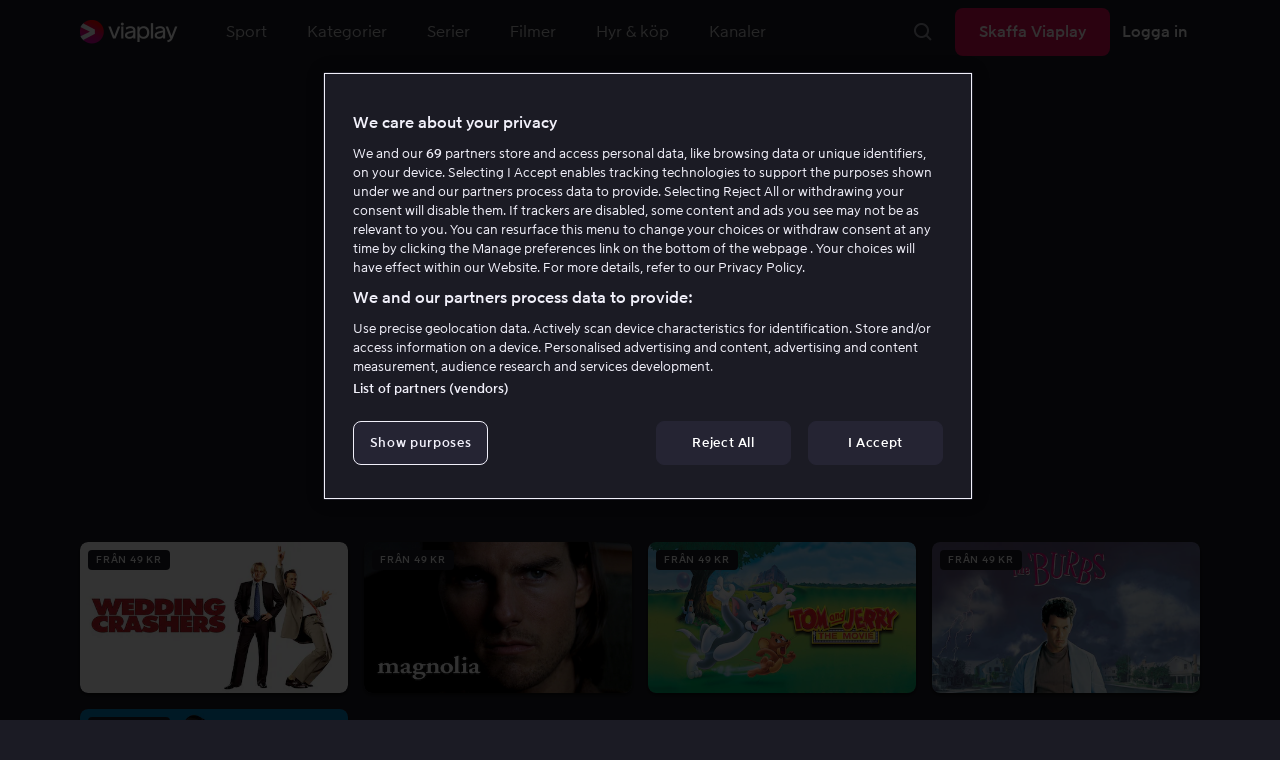

--- FILE ---
content_type: text/html; charset=utf-8
request_url: https://viaplay.se/people/henry-gibson?personGuid=movida-person-266534
body_size: 48604
content:
<!DOCTYPE html><html lang="sv-se"><head><meta charSet="utf-8"/><meta name="viewport" content="width=device-width"/><meta http-equiv="content-language" content="sv-se"/><title>Henry Gibson</title><meta name="description" content="Hyr filmer på nätet och se live sport som fotboll och Premier League. Viaplay har alla TV serier och kanaler online."/><meta property="og:title" content="Henry Gibson"/><meta name="twitter:title" content="Henry Gibson"/><meta property="og:description" content="Hyr filmer på nätet och se live sport som fotboll och Premier League. Viaplay har alla TV serier och kanaler online."/><meta property="og:url" content="https://viaplay.se/people/henry-gibson"/><link rel="canonical" href="https://viaplay.se/people/henry-gibson"/><noscript><iframe src="https://www.googletagmanager.com/ns.html?id=GTM-K8LTL3" title="Google Tag Manager iframe for legacy" style="height:0;width:0;display:none;visibility:hidden"></iframe></noscript><meta name="next-head-count" content="12"/><meta property="og:type" content="website"/><meta property="og:site_name" content="Viaplay"/><meta name="twitter:card" content="summary_large_image"/><meta name="twitter:site" content="@Viaplay_SE"/><link rel="apple-touch-icon" href="//viaplay-web-frontend-assets.mtg-api.com/frontend-2026011640455/apple-touch-icon.png"/><link rel="search" type="application/opensearchdescription+xml" title="Viaplay" href="/opensearchdescription.xml"/><link rel="icon" href="/favicon.ico"/><script>window.viaplay = window.viaplay || {};</script><script data-nscript="beforeInteractive">
        (function() {
            window.viaplay.settings = {"chromecastAppId":"6313CF39","port":80,"log":{"console":false},"requestHelper":{"cacheTimeToLive":300000,"timeout":5000},"serviceTimeouts":{"content":10000,"editorial":5000,"login":10000,"socket":1000,"cms-api":5000},"disableRedirect":false,"services":{"content":{"root":"http://content.viaplay.se","home":"http://content.viaplay.se/","editorial":"http://content.viaplay.se/{deviceKey}/editorial"},"play":{"root":"http://play.viaplay.se","home":"http://play.viaplay.se/","stream":"http://play.viaplay.se/api/stream/v1","streamByGuid":"http://play.viaplay.se/api/stream/byguid"},"login":{"deviceActivate":"http://login.viaplay.se/api/device/activate","deviceCode":"http://login.viaplay.se/api/device/code","deviceAuthorized":"http://login.viaplay.se/api/device/authorized","persistentLogin":"http://login.viaplay.se/api/persistentLogin/v1","login":"http://login.viaplay.se/api/login/v1"},"ipc":{"notifications":"https://viaplay.mtg-api.com/user-notifications/{locale}/{deviceKey}/users/{userId}"},"oauthGoogle":"https://assistant-auth.mtg-api.com/signin","clientLogs":{"templatedUrl":"https://viaplay.mtg-api.com/client-logs/log{?data,level}","url":"https://viaplay.mtg-api.com/client-logs/log-body"}},"mobile":{"uriSchemaTemplates":{"product":"viaplay://product?region={region}&path={path}","section":"viaplay://section?region={region}&path={path}"},"googlePlay":"https://play.google.com/store/apps/details?id=com.viaplay.android","appStore":"https://itunes.apple.com/se/app/viaplay/id409702778?mt=8"},"frontendPaths":{"se":{"faq":"/faq","press":"/press","contact":"/contact","supportForum":"/community","support":"/support","jobs":"http://www.mtgx.se/jobs","supportedDevices":"/devices","requirements":"/requirements","terms":"/terms","privacy":"/privacy","viasatCustomers":"https://signup.viaplay.se/","rentalExplanation":"http://viaplay.se/rental-info","browserSupport":"http://kundservice.viaplay.se/vilka-webblasare-rekommenderar-ni","cookies":"/cookies"},"no":{"faq":"/faq","press":"/press","contact":"/contact","supportForum":"/community","support":"/support","jobs":"http://www.mtgx.se/jobs","supportedDevices":"/devices","requirements":"/requirements","terms":"/terms","privacy":"/privacy","viasatCustomers":"https://signup.viaplay.no/","rentalExplanation":"http://viaplay.no/rental-info","browserSupport":"http://kundeservice.viaplay.no/hvilken-nettleser-anbefaler-dere","cookies":"/cookies"},"dk":{"faq":"/faq","press":"/press","contact":"/contact","supportForum":"/community","support":"/support","jobs":"http://www.mtgx.se/jobs","supportedDevices":"/devices","requirements":"/requirements","terms":"/terms","privacy":"/privacy","viasatCustomers":"https://signup.viaplay.dk","rentalExplanation":"http://viaplay.dk/rental-info","browserSupport":"http://kundeservice.viaplay.dk/hvilke-internetbrowsere-anbefaler-i","cookies":"/cookies"},"fi":{"faq":"/faq","press":"/press","contact":"/contact","supportForum":"/community","support":"/support","jobs":"http://www.mtgx.se/jobs","supportedDevices":"/devices","requirements":"/requirements","terms":"/terms","privacy":"/privacy","viasatCustomers":"https://signup.viaplay.fi/","rentalExplanation":"http://viaplay.fi/rental-info","browserSupport":"http://asiakaspalvelu.viaplay.fi/mita-verkkoselaimia-suosittelette","cookies":"/cookies"},"is":{"faq":"/faq","press":"/press","contact":"/contact","supportForum":"/community","support":"/support","jobs":"http://www.mtgx.se/jobs","supportedDevices":"/devices","requirements":"/requirements","terms":"/terms","privacy":"/privacy","viasatCustomers":"https://signup.viaplay.se/","rentalExplanation":"https://viaplay.is/rental-info","browserSupport":"https://help.viaplay.is/recommended-internet-browsers","cookies":"/cookies"},"pl":{"faq":"/faq","press":"/press","contact":"/contact","supportForum":"/community","support":"/support","jobs":"http://www.mtgx.se/jobs","supportedDevices":"/devices","requirements":"/requirements","terms":"/terms","privacy":"/privacy","viasatCustomers":"https://signup.viaplay.se/","rentalExplanation":"https://viaplay.pl/rental-info","browserSupport":"https://help.viaplay.pl/recommended-internet-browsers","cookies":"/cookies"},"com":{"faq":"/faq","press":"/press","contact":"/contact","supportForum":"/community","support":"/support","jobs":"http://www.mtgx.se/jobs","supportedDevices":"/devices","requirements":"/requirements","terms":"/terms","privacy":"/privacy","viasatCustomers":"https://viaplay.com/signup","rentalExplanation":"https://viaplay.com/nl-nl/rental-info","browserSupport":"https://help.viaplay.com/nl/recommended-internet-browsers","cookies":"/cookies"}},"externalAssets":true,"externalAssetsUrl":"//viaplay-web-frontend-assets.mtg-api.com","externalUrlTemplates":{"settings":"https://account.viaplay.{tld}","forgotPassword":"https://viaplay.{tld}/manage-account/forgot-password","viasatCustomers":"https://signup.viaplay.{tld}","package":"https://viaplay.{tld}/package","packageSport":"https://viaplay.{tld}/package_sport","packageSportWithLocale":"https://viaplay.{tld}/{locale}/package_sport","purchaseTotal":"https://purchase.viaplay.{tld}/buy/1232","purchaseTvod":"https://purchase.viaplay.{tld}/buy/{productId}","facebook":"http://www.facebook.com/viaplay.{tld}","twitter":"http://twitter.com/viaplay_{tld}","linkedin":"http://www.linkedin.com/company/viaplay","checkout":"https://checkout.viaplay.{tld}","se":{"supportArticle":"http://support.viaplay.se/hc/sv/articles/{articleId}"},"dk":{"supportArticle":"https://viaplaydk.zendesk.com/hc/da/articles/{articleId}"},"no":{"supportArticle":"https://viaplayno.zendesk.com/hc/no/articles/{articleId}"},"fi":{"supportArticle":"https://viaplayfi.zendesk.com/hc/fi/articles/{articleId}"},"com":{"settings":"https://viaplay.com/account/","forgotPassword":"https://viaplay.com/manage-account/forgot-password","viasatCustomers":"https://viaplay.com/signup/","package":"https://viaplay.com/checkout/","packageSport":"https://viaplay.com/package_sport","packageSportWithLocale":"https://viaplay.com/{locale}/package_sport","purchaseTotal":"https://viaplay.com/purchase/buy/1232","purchaseTvod":"https://viaplay.com/purchase/buy/{productId}","facebook":"http://www.facebook.com/ViaplayNederland","twitter":"http://twitter.com/viaplay_{tld}","linkedin":"http://www.linkedin.com/company/viaplay","checkout":"https://viaplay.com/checkout/"}},"gaBeaconInterval":1500000,"tagManager":{"containerPublicID":{"legacy":"GTM-K8LTL3","com":"GTM-PZ53XPF"}},"oneTrust":{"se":"df07bbec-af09-44f4-8aed-bbfa42615cdb","is":"55944a7a-2885-4199-8337-d5d57641eea2","fi":"63e98980-caec-4ac6-90b1-5e0c1b10e9c0","dk":"fca152f2-f679-41c7-bc34-8b63084d0956","no":"3331238d-52de-4f62-b42b-1fb0f99179a1","pl":"52be47a3-b0b8-49bb-b71f-e96694979b4b","com":"f6eff7f5-3a84-4c45-9266-c94224122f6f"},"env":"prod","botdetectionEnabled":true,"ENVIRONMENT_NAME":"viaplay.tld"};
            window.viaplay.translations = {"or":"eller","Title":"Titel","Close onboarding":"Stäng introduktionen","You can now add and follow leagues and teams":"Du kan nu lägga till och följa ligor och lag","Example favorites: Liverpool F.C., Inter Milan and Real Madrid.":"Exempel på favoriter: Liverpool F.C., Inter Milan och Real Madrid.","After 20 unsuccessful login attempts, you will need to wait 10 minutes before trying again. During this time, this e-mail address will be blocked.":"Efter 20 misslyckade inloggningsförsök behöver du vänta i 10 minuter innan du kan prova igen. Under tiden går det inte att logga in med den här e-postadressen.","month":"månad","Month":"Månad","Date":"Datum","[Find out more from customer service]({href})":"[Läs mer hos kundservice]({href})","Welcome!":"Välkommen!","Login here":"Logga in här","Have you already got a Viaplay package?":"Har du redan ett Viaplay-paket?","By buying you accept our [terms and conditions]({href}), and waive any right of return.":"Jag godkänner [Viaplays användarvillkor]({href}) samt att det inte går att ångra köpet.<p>Vänligen notera att detta Pay Per View-event endast kan visas från en ström/enhet samtidigt.</p>","Customer service":"Kundservice","Google Assistant wants to link to your account":"Google Assistant vill länka till ditt konto","In order for Google Assistant to work, it needs to be linked to your Viaplay account.":"För att Google Assistant ska fungera behöver det kopplas till ditt konto på Viaplay.","Find out more by reading [Google’s Privacy Policy]({googlePolicy}) and [Viaplay’s Privacy Policy]({privacyPolicy})":"Läs mer i [Googles sekretesspolicy]({googlePolicy}) och [Viaplays sekretesspolicy]({privacyPolicy})","Hi!":"Hej!","You need a Viaplay-package to watch. If you want the same package you had the last time click on the link below:":"Du behöver ett Viaplay-paket för att titta. Om du vill ha samma paket som förut kan du skaffa det direkt:","You need a Viaplay-package to watch.":"Du behöver ett Viaplay-paket för att titta.","Welcome back!":"Välkommen tillbaka!","Order package":"Skaffa paketet","Read about our packages":"Läs om våra paket","Many films and series for":"Massor av serier och film för","A lot of live sport for":"Massor av livesport för","Next entry starts in":"Nästa avsnitt börjar om","Next highlight starts in":"Nästa höjdpunkt börjar om","sec":"sek","Live":"Live","Play Live":"Live","day":"dag","Days":"Dagar","Hours":"Timmar","Minutes":"Minuter","Seconds":"Sekunder","You need to use a different browser":"Du behöver byta webbläsare","Want to watch?":"Vill du titta?","Change package to watch":"Byt paket för att titta","Change package to watch this":"Byt paket för att titta","You can access this content by switching to a different package.":"Du kan komma åt innehållet genom att byta till ett annat paket.","You've got great taste! We offer packages that include this title. What are you waiting for?":"Du har bra smak! Vi har paket där det här ingår. Vad väntar du på?","View packages":"Se paket","Ongoing":"Nu","Soon":"Snart","Accept":"Ok, då vet jag!","Too many people are using your account right now":"Det är för många som använder ditt konto just nu","You can stream Viaplay content on two devices at the same time. To watch {requestedStream}, you need to stop streaming on one of the following devices":"Du har nått gränsen för samtidiga uppspelningar. För att se {requestedStream} behöver du sluta titta på något annat.","You have reached the limit of concurrent streams. To watch here, you need to stop streaming something else.":"Du har nått gränsen för samtidiga uppspelningar. För att se här behöver du sluta titta på något annat.","This stream is being watched on another one of your devices":"För många använder ditt konto för att titta på denna livesändning","You can start watching {requestedStream} on this device by ending the stream on the other":"För att se {requestedStream} här behöver du avsluta livesändningen på en annan enhet.","Check [our FAQ]({href}) for more information on how it works.":"[Vår kundservice förklarar]({href})","In your current location, you can only watch offline on your smartphone or tablet. Sad but true.":"Där du befinner dig just nu kan du endast se det material som du har laddat ned till din mobiltelefon eller surfplatta. <a href=\"https://kundservice.viaplay.se/kan-jag-anvanda-viaplay-utomlands/\">Läs mer här</a>.","Sorry...":"Ledsen!","But in your current location, you cannot stream, buy or rent anything.":"Där du befinner dig just nu kan du inte se det här innehållet.","Ok":"Ok","Share by link":"Dela via länk","Link is copied":"Länken är kopierad","For more information, please contact Customer Service: [{email}](mailto:{email})":"Kontakta kundtjänst för mer information: [{email}](mailto:{email})","Read more at [customer support]({href}) if you need help.":"Läs mer hos [kundservice]({href}) om du behöver hjälp.","Viaplay Total":"Viaplay Total","{packagePrice} per month":"{packagePrice} kr i månaden","Weekdays":"Vardagar","Weekends":"Helger","Live TV":"TV","Privacy":"Sekretesspolicy","Our packages":"Skaffa Viaplay","Clear":"Rensa","Clear search field":"Rensa sökfält","Search by title, actor or director":"Sök på titel, skådespelare, regissör, sport eller liga","Watch trailer":"Se trailer","Watch as a kid":"Titta som barn","Popular series":"Barnens favoritserier","Requirements":"Systemkrav","TV included":"Lite tv på köpet","Okay":"Okej","D'oh!":" ","We didn’t get any hits for your search.":"Vi fick ingen träff på det du sökte efter.","This might be because we don’t have what you’re looking for, or because the spelling wasn’t quite right. Take a look at our customer service information to find out more.":"Kan bero på att vi inte har det hos oss eller att stavningen blev lite fel. Ta en titt hos <a href=\"http://kundservice.viaplay.se/?s={query}\">kundservice</a> om de vet mer.","Genre":"Kategori","Genres":"Genre","Genres and themes":"Genrer & teman","New Series":"Nya serier","TV":"TV","Watched":"Aktivitetslistan","Log out":"Logga ut","Log out device":"Logga ut","All":"Alla","Series":"Serier","Rental":"Store","Supported devices":"Våra plattformar","Search":"Sök","Search filters":"Sökfilter","Channels":"Kanaler","Watch live right now":"Se vad som är på tv nu","Season":"Säsong","S":"S","Seasons":"Säsonger","Viaplay":"Viaplay","Available":"Tillgänglig","Terms and Conditions":"Allmänna villkor","New Movies":"Nya filmer","Filter":"Filter","Subtitles":"Textning","Participant":"Medverkande","Participants":"Medverkande","Actor":"Skådespelare","Athlete":"Idrottare","Cast":"Medverkande","Chef":"Kock","Commentator":"Kommentator","Creator":"Skapare","Director":"Regissör","Executive Producer":"Exekutiv producent","Executive producer":"Exekutiv producent","Expert":"Expert","Guest":"Gäst","Host":"Värd","Journalist":"Journalist","Musician":"Musiker","Narrator":"Berättarröst","Producer":"Producent","Self":"Själv","Voice":"Röst","Writer":"Skribent","Children":"Barn","Publisher":"Utgivare","Themes":"Teman","Sport":"Sport","To the top":"Till toppen","Skip to content":"Hoppa till innehåll","Sign up":"Registrera dig","left":"kvar","Episode":"Avsnitt","E":"A","Forgot Password?":"Har du glömt lösenordet?","Country":"Land","Password":"Lösenord","Recently Watched":"Nyligen sedda","Support":"Kundservice","Rentals":"Hyrbutik","FAQ":"Vanliga frågor","Min. left":"min kvar","Min left":"minuter kvar","Star":"Stjärnmärk","Show only":"Visa enbart","Email":"E-postadress","Settings":"Mitt konto","Press":"Press","Create account":"Skapa konto","Creators":"Skapare","More info":"Mer info","Start":"Start","View all":"Visa fler","Show less":"Visa färre","Install":"Installera","Choose category":"Välj kategori","Starred":"Stjärnmärkt","Commentators":"Kommentatorer","Original title":"Originaltitel","Social":"Följ oss","This movie will be included in the Viaplay Total and Viaplay Movies & Series packages from {date}. Rent or buy it now.":"Filmen kommer ingå i paketen Viaplay Total och Viaplay Film & Serier fr.o.m. {date}. Hyr eller köp den redan nu.","Jobs":"Jobb","Contact":"Kontakt","Movies":"Film","{price} currency":"{price} kr","{price} {currency}":"{price} {currency}","Save":"Spara","Save up to":"Spara upp till","Read more":"Läs mer","Log in":"Logga in","You've reached the maximum number of devices that can be connected to this account. To continue streaming, try logging in on a device you've used before":"Du har nått maximalt antal enheter som kan anslutas till det här kontot. Om du vill fortsätta streama kan du prova att logga in på en enhet som du har använt tidigare.","You've reached the maximum number of devices that can be connected to an account in one day. To watch on this device, log out a device which has watched today.":"Du har nått maximalt antal enheter som kan anslutas till ett konto under en dag. För att titta på den här enheten, logga ut en enhet som har tittat idag.","Read more at [help.viaplay.com]({href})":"Läs mer på [help.viaplay.com]({href})","Read more at [help.viaplay.com]({href}) device management":"Läs mer på [help.viaplay.com]({href})","Manage devices":"Hantera enheter","Contact [customer service]({href}) if you need more help":"Kontakta [kundtjänst]({href}) om du behöver mer hjälp.","Add":"Lägg till","In the [FAQ]({href}) you can learn more about how you can use your devices.":"Under [Vanliga frågor]({href}) kan du läsa mer om hur du kan använda dina enheter.","When the purchase is confirmed you can watch the movie for 24 hours":"När du bekräftat köpet hittar du filmen eller evenemanget under Köpta filmer. Du kan titta i 48 timmar.","Confirm purchase {price} currency":"Bekräfta köp {price} kr","Confirm purchase {price} {currency}":"Bekräfta köp {price} {currency}","Device limit reached":"Enhetsgräns nådd","Oops, something has gone wrong!":"Något gick snett ","Error code: {code}":"Felkod {code}","Please try again or contact [customer support]({href}) if you need more help":"Vänta en stund och testa igen. Om det inte löser sig ber vi dig kontakta [kundservice]({href}).","Don't you have a Viaplay account?":"Har du inget Viaplay-konto?","Invalid PIN-Code":"Fel kod. Prova igen.","Confirm":"Bekräfta","Agree to our terms":"Godkänn våra villkor","Before starting to use Viaplay you have to agree to our terms.":"Innan du börjar använda Viaplay behöver du godkänna våra villkor.","I confirm that I am at least 18 years old and accept Viaplay’s [terms & conditions]({conditionsLink}), [privacy policy]({securityLink}) and [cookie policy]({cookieLink}).":"Jag bekräftar att jag är minst 18 år och godkänner Viaplays [allmänna villkor]({conditionsLink}), [sekretesspolicy]({securityLink}) och [cookie policy]({cookieLink}).","In order to continue, you need to to agree to the above terms.":"För att fortsätta behöver du bekräfta villkoren ovan.","I want to receive information from Viaplay about the latest news, premieres, discounts and other goodies.":"Jag vill få personliga rekommendationer, tips om senaste nytt och erbjudanden via e-post.","Agree":"Godkänn","Get one here":"Skaffa ett här","{hours}h":"{hours}h","{minutes}min":"{minutes}min","Nordic":"Nordisk","Choose a package and get started":"Välj ett paket och börja titta!","Try it now":"Skaffa Viaplay","Read more about Viaplay":"Läs mer om Viaplay","New episode":"Nytt avsnitt","Next episode":"Nästa avsnitt","Next highlight":"Nästa höjdpunkt","Start watching":"Börja titta","Continue Watching":"Fortsätt titta","Watch movie":"Se filmen","Watch first episode":"Se första avsnittet","Redeem":"Använd","Cancel":"Avbryt","Cancel device management":"Avbryt","Parental Control":"Åldersgräns","Unstar":"Ta bort","Try again":"Prova igen","Price":"Pris","500 Internal server error":"Vi beklagar, något gick fel. (500)","There is a temporary internal error, or the server is busy.":"Vår server jobbar för högtryck, vilket tyvärr lett till ett tillfälligt stopp.","The content you're looking for doesn't exist.":"Det kan bero på att vi inte har kvar den här sidan längre.","For more info read our [faq]({faqHref}) or [support]({supportHref})":"[Kontakta vår kundtjänst]({supportHref}) eller se [Vanliga frågor]({faqHref}) för mer information","Any questions? Contact our Customer Service":"Har du frågor? <a href=\"http://kundservice.viaplay.se/\">Kontakta kundservice</a>.","Any questions? Contact our [Customer Service]({supportHref})":"Har du frågor? [Kontakta kundservice]({supportHref}).","Report":"Rapportera","Need help with something else?":"Behöver du hjälp med något annat?","Customer support":"Kundtjänst","Earlier":"Tidigare","Later":"Senare","Related":"Liknande","Sport Schedule":"Tablå","Today":"I dag","Tomorrow":"I morgon","Contact Viaplay Support":"Kontakta Viaplay kundtjänst","Contact Viaplay Support Preamble":"Vi gör allt för att Viaplay ska vara enkelt att använda. Men ibland kan ju det enkla också krångla. Hör av dig så hjälper vi till!","Your name":"Ditt namn","Your email":"Din e-postadress","Try Viaplay":"Börja titta nu","Get Viaplay":"Skaffa Viaplay","Confirm Email":"Bekräfta din e-postadress","About Viaplay":"Om tjänsten","Get Started":"Prova Viaplay","Login error":"Ett tekniskt fel har tyvärr ställt till det. Prova att logga in igen!","Do you want to watch on your mobile?":"Vill du titta i mobilen?","You can start watching if you download the Viaplay app":"Ladda ner Viaplay-appen och börja titta direkt.","Download":"Ladda ner","Open app":"Öppna appen","No content available":"Just nu är den här kategorin tom","Watch the latest releases! When you rent or buy movies, they will appear here.":"Se det senaste! Hyr och köp filmer så dyker de upp här.","You don’t currently have any rented or purchased films.":"Du har inga hyr- eller köpfilmer just nu.","Activity list":"Aktivitetslistan","Everything you’ve watched is listed here. You can easily look for films and episodes you’ve watched on all your Viaplay units.":"Filmbantar du? Du verkar inte ha tittat på något ännu.","You do not have access to this content":"Du har inte tillgång till det här innehållet","Unfortunately, you do not have access to this content with your current subscription. The choice you have access to the Viaplay corresponding range of your TV subscription from your TV service provider. Contact your TV service provider to get help supplement your channel package.":"Tyvärr kan du inte titta på det här via ditt nuvarande abonnemang. Kontakta din operatör för att ändra utbudet.","You've got great taste! We offer packages that include this title. You can manage your package via your provider.":"Du har bra smak! Vi har paket där det här ingår. Du kan hantera ditt paket via din operatör.","Username and password does not match. Please try again.":"Användarnamn och lösenord hör inte ihop. Försök igen.","There seems to be a problem logging in. Contact our customer service team and they’ll help you. (Error code: 429)":"Det verkar inte gå att logga in. Hör av dig till vår kundservice så hjälper vi dig. (Felkod: 429)","Thank you":"Tack","Thank you!":"Tack","Click this icon to cast videos to your TV":"När den här ikonen visas kan du använda Viaplay med din Chromecast","All Sport":"All sport","History":"Aktivitetslistan","For family":"För hela familjen","For family children":"För stora och små","Welcome to the rental store! Here you can find movies that recently been on the cinema.":"Välkommen till Hyrbutiken! Här hittar du filmer som är så nya att de inte finns i vårt vanliga utbud plus massor av populära klassiker.","Cooking":"Matlagning","Children series":"Barnserier","All children movies":"Alla barnfilmer","All children series":"Alla barnserier","Logging in":"Loggar in","PIN-Code":"Din kod","Recommended":"Rekommenderas","No Subtitles":"Ingen textning","Progress":"Status","Below are all series and movies you have watched.":"Här finns allt du har börjat tittat på.","Whoops, something is wrong":"We are experiencing technical problems and we are doing our best to solve it. We apologize for any interruption of service or inconvenience","Please try again in a moment":"Please try again in a short while","Welcome to contact [customer support]({href})":"Du är välkommen att kontakta [kundtjänst]({href}) vid frågor. ","[To payment details]({href})":"[Till kortuppgifterna]({href})","We could not withdraw the money from your account. Please check that you have money on your account, that the card is valid and that you haven't blocked it for internet purchases.":"Det går inte att dra pengar från ditt konto. Kolla så att du har pengar på kontot, att kortet är giltigt och att du inte har spärrat det för internetköp.","We could not withdraw the money from your account":"Det går inte att dra pengar från ditt konto. Kolla så att du har pengar på kontot, att kortet är giltigt och att du inte har spärrat det för internetköp","Code was not found":"Koden hittades inte","We couldn’t find this code":"Det gick inte att använda rabattkoden. Den kanske inte gäller längre eller så kan den inte användas för den här hyrfilmen.","Rent for":"Hyr för","Where are we going?":"Något gick snett","starred":"Stjärnmärkt","watched":"Aktivitetslistan","Language":"Språk","English":"Engelska","Swedish":"Svenska","Danish":"Danska","Norwegian":"Norska","Finnish":"Finska","Icelandic":"Isländska","Estonian":"Estniska","Latvian":"Lettiska","Lithuanian":"Litauiska","Polish":"Polska","Russian":"Ryska","Dutch":"Holländsk","Buy for":"Köp för","Tonight":"I natt","For you":"För dig","Rental movie":"Hyrfilm","Enter the code":"Fyll i koden","Type your code here":"Skriv koden du fick här:","Wrong code.":"Fel kod. Prova igen!","Done!":"Klart!","You are now logged in on your device":"Nu är du inloggad på din enhet","Enter your code":"Ange din kod","Are you abroad?":"Är du utomlands?","You may not watch locale Viaplay when abroad. But feel free to login on [viaplay.{tld}](http://viaplay.{tld}) and watch our local content!":"Det går inte att titta på svenska Viaplay när du är utomlands. Men logga gärna in på [viaplay.{tld}](http://viaplay.{tld}) och titta på det lokala utbudet!","About us":"Om oss","Information":"Information","Want to make changes to your Viaplay package?":"Vill du ändra något med ditt Viaplay-paket?","[Do it by yourself in settings]({href})":"[Gör det själv under Mitt konto]({href})","Viaplay uses cookies. By using our website you accept that, so please read more about what cookies are and how they work in our":"Vi använder cookies för att kunna erbjuda en mer personlig och användarvänlig tjänst, till exempel genom att analysera användarbeteenden. Genom att klicka på ok accepterar du att ta emot cookies. Om du vill ändra dina inställningar eller önskar mer information, ","cookie policy":"klicka här för att läsa vår cookie policy.","What you are trying to view has an age limit and is blocked by the child lock. Therefore you need to fill in your pin code":"Skriv in din fyrsiffriga kod för att låsa upp.","Cookies":"Cookies","By renting you accept our [terms and conditions for rentals]({href}), and waive any right of return.":"När du hyr godkänner du också [hyrbutikens allmänna villkor]({href}), samt att det inte går att ångra köpet.","The video could not be started":"Videon kan inte visas","For a period of time, some videos cannot be played in the browser Chrome. This is because we are switching to a new video player on our website.":"Under en period kan vissa videor inte visas i webbläsaren Chrome. Det beror på att vi byter till en ny videospelare på vår webbsida.","Turn off the broadcast of the second unit if you want to watch this!":"Stäng av sändningen i den andra enheten om du vill titta här!","You need to change your web browser":"Du behöver byta webbläsare","Viaplay doesn’t work with the latest version of Chrome yet. Change to Safari or Firefox instead!":"Tyvärr fungerar Viaplay inte i den senaste versionen av Chrome ännu. Byt till Safari eller Firefox i stället!","[Find out more]({href})":"[Läs mer om varför]({href})","Text contains invalid characters. Please try again.":"Texten innehåller otillåtna tecken. Prova igen.","Change to Viaplay Total":"Byt till Viaplay Total","Buy match for":"Se bara den här matchen för","Once you have confirmed your purchase, you can watch the film as many times as you like on Viaplay. You can find it under":"När du har bekräftat köpet kan du se filmen hur många gånger du vill på Viaplay. Du hittar den i alla dina Viaplay-enheter under","Once you have confirmed your purchase, you can watch the film as many times as you like on Viaplay. You can find it on all your Viaplay units under Purchased films.":"När du bekräftat köpet hittar du filmen under Köpta filmer.","By confirming your purchase, you also confirm that you accept Viaplay’s general [terms and conditions]({href}) and that you understand you have no right to a refund.":"Genom att bekräfta köpet godkänner du också [Viaplays allmänna villkor]({href}) samt att det inte finns någon ångerrätt.","Purchased":"Köpt","Rented":"Hyrd","Welcome to the Rental Store!":"Hyr och köp det allra senaste","Here you will find the very latest films – the ones that are so new they haven’t been added to our regular offering. You can also choose from plenty of popular classics.":"Här kan du ta del av nya storfilmer direkt efter biopremiären, men också njuta av tidlösa klassiker.","When you rent a film you can watch it as many times as you like for 48 hours. You can also choose to buy certain films. You will then have unlimited access to them here on Viaplay! [How the Rental Store works]({href})":"En köpfilm får du såklart behålla. Hyrfilmer kan du se i 48 timmar. [Varför hyr- och köpfilm?]({href})","How the rental store works":"Så funkar Hyr & köp","Here you can watch movies direct from their premieres and also classics. When you rent a film you can watch it as many times as you like for 48 hours. You can also choose to buy certain films. You will then have unlimited access to them here on Viaplay!":"Direkt från bion, tidlösa klassiker eller en riktigt bra deal – det hittar du här. Köpfilm behåller du såklart. Hyrfilm har du tillgång till i 48 timmar.","[More about renting and buying here]({href}).":"[Mer om hyr- och köpfilm här]({href}).","Rental period 48 hours":"Hyrtid 48 timmar","Watch as many times as you like":"Se hur många gånger du vill","Watch for 48 hours, only on one device at a time":"Titta i 48 timmar, endast en enhet åt gången","Use promotion code":"Använd rabattkod","Promotion code":"Rabattkod","{title} cover":"{title} omslag","Film for purchase":"Köpfilm","Rent":"Hyr","Buy":"Köp","Original price":"Originalpris","Not got a Viaplay account?":"Har du inget Viaplay-konto?","Create one here":"Skapa ett här","Event starting":"Precis börjat","Event ongoing":"Pågått en stund","Event ending":"Snart slut","Show all sports":"Visa alla sporter","Watch again":"Se igen","Rerun":"Eftersändning","Select a sport":"Välj sport","Show {number} sports":"Visar {number} sporter","Showing 1 sport":"Visar 1 sport","Yesterday":"I går","Day before yesterday":"I förrgår","See tableau":"Visa tablån","[Here you will find the TV schedule for Viaplay Winter competitions]({href})":"[Tablå för det som sänds via din TV-operatör]({href})","Please try again later.":"Försök igen senare.","No upcoming competitions available":"Inga kommande tävlingar finns tillgängliga","Take a look under results!":"Ta en titt under resultat!","No results available":"Inga resultat tillgängliga","Calendar":"Kalender","Results":"Resultat","Circuit":"Banan","Grid":"Grid","Starting grid":"Startgrid","List":"Lista","Drivers":"Förare","Updated":"Uppdaterad","lap":"varv","laps":"varv","pts":"p","pit stop":"depåstopp","pit stops":"depåstopp","Fastest lap":"Snabbast varv","Ranking":"Placering","Poles":"Poles","Podiums":"Podium","Wins":"Vinster","Season results":"Senaste resultat","Founded in":"Grundat","Based in":"Baserat i","Team pts":"Stall P","In Focus":"I fokus","Start lists are usually available a couple of hours before a competition starts. Unfortunately, we do not have the opportunity to show start lists for all competitions.":"Startlistor är vanligtvis tillgängliga ett par timmar innan tävlingen börjar. Tyvärr har vi inte möjlighet att visa startlistor för samtliga tävlingar.","When a competition is over, the starting list is replaced with results as soon as it is available in our system.":"Vid avslutad tävling ersätts startlistan med resultat så fort det är tillgängligt i vårt system.","Time":"Tid","Points":"Poäng","Pos":"Plac","Viaplay Household":"Viaplay-hushåll","Please open the app on your household wifi to continue using Viaplay.":"Anslut till ditt hemmanätverk/wifi för att fortsätta använda Viaplay.","[Read more about Viaplay household or contact customer support for more help.]({href})":"[Läs mer om Viaplay-hushåll eller kontakta kundservice för mer hjälp.]({href})","Create a new account":"Skapa ett nytt konto","Viaplay household was not set":"Viaplay-hushåll har inte ställts in","Your Viaplay household is now set to this TVs home network/wifi.":"Ditt Viaplay-hushåll är nu inställt på den här TV:ns hemmanätverk/wifi.","Something went wrong. Please go back on your TV and try to set the Viaplay Home again. You can always [contact customer service]({supportHref}) if the problem persists or if you need help.":"Något gick fel. Gå tillbaka till din TV och försök att ställa in Viaplay-hushållet igen. Du kan alltid [kontakta kundservice]({supportHref}) om problemet kvarstår eller om du behöver hjälp.","Remember to open the Viaplay app on your computer, mobile and tablet devices at least once a month on this network/wifi.":"Kom ihåg att öppna Viaplay-appen på din dator, mobil och surfplatta minst en gång i månaden på detta nätverk/wifi.","A Viaplay household is the home network/wifi where your main TV is connected.":"Ett Viaplay-hushåll är det hemmanätverk/wifi där din primära TV är ansluten.","Any questions or if you need help, you can always [read more about Viaplay households or contact customer service.]({supportHref})":"Har du frågor eller behöver hjälp [kan du alltid läsa mer om Viaplay-hushåll eller kontakta kundservice.]({supportHref})","Viaplay Households FAQ":"Vanliga frågor om Viaplay-hushåll","Temporary code":"Tillfällig kod","Get a temporary code and watch on this device for {noOfDays} days. To verify it's you, we email the code to {email}.":"Skaffa en tillfällig kod och titta på den här enheten i {noOfDays} dagar. För att verifiera att det är du så skickar vi koden via e-post till {email}.","Send email":"Skicka e-post","If you are not the owner of this email account":"Om du inte äger det här e-postkontot","Email sent":"E-postmeddelandet har skickats","The code has been sent to {email}. Check your email to find the code and add it below.":"Koden har skickats till {email} och är giltig i 10 minuter. Kontrollera din e-post för att hitta koden och lägg till den nedan.","Did you not get any email? Make sure to check your spam folder or send email again.":"Fick du inget e-postmeddelande? Kontrollera din skräppostmapp eller skicka e-post igen.","Send email again":"Skicka e-post igen","Send new code":"Skicka ny kod","Send email again in {retryTime}s":"Skicka e-post igen om {retryTime}s","Send email again in {mRetryTime}m {sRetryTime}s":"Skicka e-post igen om {mRetryTime}m {sRetryTime}s","and {number} more":"och {number} till","No programming":"Sändningsuppehåll","No broadcasts":"Inga sändningar","Watch live":"Titta live","There are no broadcasts for your chosen sports on this date.":"Det här datumet finns det inga sändningar som passar ditt val.","Other sports":"Övriga sporter","Today’s sports":"Dagens sporter","There are no events today. Select another day.":"Det här datumet finns det inga sändningar. Välj en annan dag!","Purchased films":"Köpta filmer","Child":"Barn","Edit profile":"Ändra i profil","My profile name":"Profilnamn","Manage profiles":"Hantera profiler","Delete profile":"Radera profil","Who&#39;s watching?":"Hej! Vem ska titta?","WhosWatchingSubHeader":"Profiler hjälper dig att komma åt dina sparade titlar och fortsätta där du slutade.","Add profile":"Lägg till profil","Save profile":"Spara profil","Favourites":"Favoriter","This is the main profile and cannot be deleted.":"Detta är standardprofilen och kan inte raderas","The main profile cannot be deleted.":"Huvudprofilen kan inte tas bort.","A profile name needs to be 1-15 characters.":"Ett profilnamn måste vara 1-15 tecken.","We could not load the content":"Vi kunde inte ladda innehållet","Please try again or contact our customer service.":"Prova igen eller hör av dig till vår kundservice.","Contact us on: {customerSupportPage}":"Kontakta oss: {customerSupportPage}","We could not download this content. However, we will try to fix it as soon as we can.":"Innehållet kunde inte laddas. Försök igen.","{minutes}m":"{minutes}m","Key Times":"Hålltider","Please try again":"Prova igen","Released":"Släpps","Coming":"Kommer","New season":"Ny säsong","New series":"Ny serie","New movie":"Ny film","OK":"Okej","on":"på","at":"kl.","Close":"Stäng","To the credits":"Till eftertexterna","Turn on to show only kids content":"Aktivera för att bara visa barninnehåll","Showing only kids content":"Visar bara barninnehåll","Content rated 7+ is hidden":"Innehåll för 7+ är dolt","Turn on to hide content rated 7+":"Aktivera för att dölja innehåll för 7+","Content rated 15+ is hidden":"Innehåll för 15+ är dolt","Turn on to hide content rated 15+":"Aktivera för att dölja innehåll för 15+","Oops, something went wrong. Please try again.":"Oops, något gick fel. Försök igen.","An unknown error occurred (Error code: {errorCode})":"Ett okänt fel inträffade (felkod: {errorCode})","The profile {profileName} was created!":"Profilen {profileName} är skapad","The profile {profileName} was updated!":"Profilen {profileName} har uppdaterats","The profile {profileName} was deleted!":"Profilen {profileName} är borttagen","Hello {profileName}":"Hej {profileName}","Set age limit: 7+":"Sätt åldersgräns: 7+ år","Set age limit: 15+":"Sätt åldersgräns: 15+ år","Yes, delete profile":"Ja, ta bort profilen","Are you sure you want to delete the profile {name}?":"Är du säker på att du vill ta bort profilen {name}?","All starred choices and history will be lost.":"Alla stjärnmärkningar och all historik kommer att försvinna.","Sorry, that is not a valid character":"Sorry, det där tecknet är inte giltigt","A profile name can be up to 15 characters long":"Profilnamnet kan vara max 15 tecken långt","Who's watching?":"Vem ska titta?","Forgotten your code or want to change your purchase lock settings? Go to [My account]({href}).":"Har du glömt din kod eller vill du ändra köplåsets inställningar? Fixa det under [Mitt konto]({href}).","The purchase lock is activated.":"Köplås är aktiverat.","You did it! Well done!":"Du lyckades! Bra jobbat!","Oh no, I have lost this! Help me keep an eye out for it!":"Åh, nej, jag har slarvat bort den här! Hjälp mig hålla utkik!","You already found this.":"Du har redan hittat den här.","This is what you should be looking for.":"Det är den här som är bortslarvad, kan du hjälpa mig hålla utkik?","Continue the adventure":"Fortsätt äventyret","Rewatch episode":"Se avsnittet igen","Reset the adventure":"Starta om äventyret","Skip intro":"Hoppa över intro","Skip":"Hoppa över","Sorting":"Sortering","Show":"Visa","Rate":"Betygsätt","Hit or miss?":"Tipptopp eller superflopp?","Tell us what you like and we’ll give you even better film and TV series suggestions, tailored to your taste.":"Berätta vad du gillar så ger vi dig ännu bättre film- och serietips. Mer skräddarsytt efter din smak helt enkelt.","Like":"Gillar","Don't like":"Gillar inte","Autoplay next episode":"Spela nästa avsnitt","Autoplays next episode in a series on all devices":"Automatisk uppspelning av nästa avsnitt.","Activate to hide content for age 7+":"Aktivera för att dölja innehåll för 7+ år","Activate to hide content for age 15+":"Aktivera för att dölja innehåll för 15+ år","Set age limit: 7":"Sätt åldersgräns: 7 år","Set age limit: 15":"Sätt åldersgräns: 15 år","Content for age 7+ is hidden":"Innehåll för 7+ år är dolt","Content for age 15+ is hidden":"Innehåll för 15+ år är dolt","My List":"Min lista","My library":"Mitt bibliotek","Remove":"Ta bort","Saved in my list":"Sparad i min lista.","You haven’t saved anything in your list yet.":"Du har inte sparat något i din lista ännu.","There’s nothing here! Save what you want to watch later in your list and it will appear here.":"Här var det tomt! Spara det du vill se senare i din lista så dyker det upp här.","There’s nothing here!":"Här var det tomt!","Save what you want to watch later in your list and it will appear here.":"Spara det du vill se senare i din lista så dyker det upp här.","Everything saved in your list and all your history will disappear.":"Allt som sparats i din lista och all historik kommer att försvinna.","Sleep timer":"Sovtimer","Back":"Tillbaka","From":"Från","Showing all sports":"Visar all sport","Showing all Winter sports":"Visar all Vintersport","Showing your choices":"Visar dina val","Show all":"Visa allt","Showing only {sportName}":"Visar endast {sportName}","Scoreboard for {name}":"Poängtavla för {name}","In every episode, things have gone missing. Help Fixi find them and win golden acorns.":"I varje avsnitt finns bortslarvade grejer – hjälp Fixi hitta dem och belönas med gyllene ekollon.","Are you sure?":"Är du säker?","Series are paused automatically after 2 hours.":"Serier pausas automatiskt efter 2 timmar.","We’re ready!":"Vi är klara!","Welcome to Viaplay.":"Välkommen till Viaplay.","We’ve sent your receipt to {email}.":"Vi har skickat ditt kvitto till {email}.","Let’s go!":"Nu kör vi!","Download the Viaplay app and start watching.":"Ladda ner Viaplay-appen och börja titta.","Continue in the app":"Fortsätt i appen","Choose at least 3 favourites":"Välj minst 3 favoriter","Pick movies and series you like - the more the better - and we´ll help you find new favourites.":"Välj filmerna och serierna du gillar så tipsar vi dig om nya favoriter – ju fler du väljer desto bättre.","Continue":"Fortsätt","Add profiles":"Lägg till profiler","Create profiles for everyone who watches. We’ll offer tailor-made tips – ideal if you have kids.":"Skapa profiler till alla som ska titta, på så vis får alla skräddarsydda tips – perfekt om du har barn.","Add a profile":"Lägg till","Add child":"Lägg till barn","My profile":"Min profil","Standard profile":"Standardprofil","Name":"Namn","You can set an age limit later.":"Du kan ställa in åldersgräns senare.","Finding your top tips...":"Hittar dina topptips...","From the beginning":"Från början","Choose avatar":"Välj avatar","Sports from Viaplay":"Sport från Viaplay","Please note that not all series and movies are available in all languages.":"Observera att vissa serier och filmer saknar översättning till alla språk.","Change language":"Språk","Season {seasonNumber} - Episode {episodeNumber}":"Säsong {seasonNumber} - Avsnitt {episodeNumber}","Episode {episodeNumber}":"Avsnitt {episodeNumber}","Season {seasonNumber}":"Säsong {seasonNumber}","on {weekday}":"på {weekday}","Profile settings":"Profilinställningar","Choose profile":"Välj profil","Watch now":"Titta nu","Tip":"Tips","A good idea when you want to watch things later on.":"Smart när du vill se saker lite senare.","Everything you add to your list will be saved here.":"Allt du lägger till i din lista sparas här.","Look for this symbol.":"Leta efter den här symbolen.","The service cannot be used via VPN.":"Tjänsten kan ej användas via VPN.","Check that VPN and proxy are not turned on or contact [Customer Service]({href}).":"Kontrollera att VPN och proxy ej är påslagen eller kontakta [Kundtjänst]({href}).","Something went wrong. If you’re using a VPN, try again with it turned off. If the problem remains, contact customer support and refer to code {errorCode}. ([{href}]({href}))":"Något gick fel. Om du använder en VPN, prova igen med det avstängt. Om problemet kvarstår, kontakta kundservice och uppge felkod {errorCode}. ([{href}]({href}))","On":"På","Off":"Av","Send":"Skicka","You need to log in.":"Du behöver logga in.","Once you’ve added titles to your list, they’ll show up here.":"När du lagt till titlar i din lista dyker de upp här.","Add to your list by clicking a title and then selecting the + symbol.":"Lägg till titlar i din lista genom att klicka på titeln och sedan + symbolen.","Add to your list by tapping a title and then the + symbol.":"Lägg till i din lista genom att trycka på titeln och sedan + symbolen.","You’ll find a shortcut to your list on Viaplay’s start page, no matter what device you log in from.":"Du hittar en genväg till din lista på Viaplays startsida, oavsett vilken enhet du loggar in från.","More":"Mer","Less":"Mindre","Want to save this for later? Add it to your list.":"Vill du spara den här till senare? Lägg till den i din lista.","Add to your list to watch later":"Lägg till i din lista för att se senare","Now you can find {title} in your list on all your devices.":"Nu kan du hitta {title} i din lista på alla dina enheter.","Switch Profiles":"Välj profil","Spanish":"Spanska","French":"Franska","Italian":"Italienska","German":"Tyska","Release Year":"Utgivningsår","Recently Added":"Senast tillagda","Here you can search for films, series or your favourite characters":"Här kan du söka efter filmer, serier eller dina favoritkaraktärer","No longer watching":"Tittar inte längre","Movie":"Film","Series (sing.)":"Serie","Rewards":"Rewards","When a stream is stopped, it might take a few minutes before you can start another.":"När en ström har avslutats, kan det ta ett par minuter innan du kan starta en ny.","It's time to upgrade your browser":"Dags att byta webbläsare","To be able to browse Viaplay, you need to download one of the following browsers:":"Viaplay kommer inte att fungera så bra med din webbläsare. Ladda gärna ner den senaste versionen av någon av de här webbläsarna:","Try to reload the page or change to another browser if the problem persists":"Ladda om sidan eller byt webbläsare om det inte hjälper.","Casting to":"Visas på","Change match in live view":"Byt match i liveläge","It seems slow right now":"Det verkar gå långsamt","Preparing cast":"Ansluter","Reload page":"Ladda om sidan","You can watch anywhere, but remember to open Viaplay on this device while connected to your home Wi-Fi at least once a month.":"Du kan titta var som helst, men kom ihåg att öppna Viaplay på denna enhet på ditt hemmanätverk/wifi minst en gång i månaden.","All temporary codes for your account has been used.":"Alla tillfälliga koder för ditt konto har använts.","Watch with a temporary code":"Titta med en tillfällig kod","Read more about Viaplay household or contact customer support on <b>[help.viaplay.com]({href})</b>":"Läs mer om Viaplay-hushåll eller kontakta kundservice på <b>[help.viaplay.com]({href})</b>","Need help? <b>[Contact customer support]({supportHref})</b>":"Behöver du hjälp med något? <b>[Kontakta kundtjänst]({supportHref})</b>","Too many failed attempts":"För många försök","Send a new code to try again.":"Skicka en ny kod och försök igen.","This code has expired":"Koden har gått ut","The email with the temporary code could not be sent, please try again":"E-postmeddelandet med den tillfälliga koden kunde inte skickas, försök igen","You can now watch!":"Nu kan du titta!","We were not able to unlock this device for you to be able to watch.":"Vi kunde inte låsa upp den här enheten för att du ska kunna titta.","We were not able to resend the email with the temporary code again.":"Vi kunde inte skicka e-postmeddelandet med den tillfälliga koden igen.","We're not able to resend the email with the temporary code, please try again.":"Vi kan inte skicka e-postmeddelandet med den tillfälliga koden, försök igen.","This did not go as expected":"Det gick inte som förväntat","Alternatively, you can watch using a temporary code.":"Du kan även titta genom att använda en tillfällig kod.","Enter the email address you used when you registered with us and we will send you a reset password link.":"Ange den e-postadress du använde när du registrerade dig hos oss, så skickar vi en länk för att återställa ditt lösenord.","Send me an e-mail":"Skicka mig ett e-postmeddelande","Check your inbox":"Kontrollera din inkorg","We sent a reset password email to '{email}'.":"Vi har skickat ett e-postmeddelande för att återställa lösenordet till '{email}'.","Don't see it? We recommend checking your spam folder.":"Ser du det inte? Vi rekommenderar att du kontrollerar din skräppostmapp.","Is the e-mail address above wrong?":"Är e-postadressen ovan felaktig?","Re enter e-mail address":"Ange e-postadressen igen","Wrong code, please try again":"Fel kod, försök igen","My account":"Mitt konto","Change email":"Ändra e-post","Your current email address is '{email}' and is used to log in to your account.":"Din nuvarande e-postadress är '{email}' och används för att logga in på ditt konto. ","Please enter your new email address and your password to confirm the change.":"Ange din nya e-postadress och ditt lösenord för att bekräfta ändringen.","Change name":"Ändra namn","Your current name is '{name}'.":"Ditt nuvarande namn är '{name}'.","Please enter your new first name and last name to confirm the change.":"Ange ditt nya förnamn och efternamn för att bekräfta ändringen.","First name":"Förnamn","Last name":"Efternamn","Change the birth date":"Ändra födelsedatumet","year":"år","This email address already exists in the system.":"Denna e-postadress finns redan i systemet.","Profile information successfully saved":"Användarinfo har sparats","Your password has been saved!":"Lösenordet är sparat!","We’ve sent you an e-mail explaining how to create a new code.":"Vi har skickat ett mejl till dig där det står hur du skaffar en ny kod.","All done! Your code has been updated.":"Klart! Din kod är uppdaterad.","Only numbers can be used in the code.":"Det går bara att använda siffror i koden.","There should be exactly 4 numbers.":"Koden behöver ha fyra siffror.","Hide password":"Dölj lösenord","Show password":"Visa lösenord","Create a new password?":"Skapa ett nytt lösenord?","New password":"Nytt lösenord","Confirm password":"Bekräfta lösenord","Password cannot contain whitespace":"Lösenord får inte innehålla mellanslag","Password contains invalid characters":"Lösenordet innehåller ogiltiga tecken","Excellent password":"Utmärkt lösenord","Strong password":"Starkt lösenord","Fair password":"Okej lösenord","Weak password":"Svagt lösenord","Min 8 characters":"Lösenordet måste vara minst 8 tecken","Passwords do not match":"Det är inte samma lösenord","To improve security, your password should be at least 8 characters long, include uppercase and lowercase letters, at least one number, and at least one special symbol (e.g., @, $, or £). Spaces are not allowed":"För att förbättra säkerheten bör ditt lösenord vara minst 8 tecken långt, innehålla både stora och små bokstäver, minst en siffra och minst en specialsymbol (t.ex. @, $ eller £). Mellanslag är inte tillåtna.","Date of birth":"Födelsedatum","Your link has expired.":"Din länk har löpt ut.","Please enter a valid email address: it should include one @ symbol, a valid domain name, and a proper top-level domain (e.g., .com, .org). Consecutive dots or invalid characters are not allowed.":"Ange en giltig e-postadress: den ska innehålla ett @-tecken, ett giltigt domännamn och en korrekt toppdomän (t.ex. .com, .org). Dubbelpunkter eller ogiltiga tecken är inte tillåtna.","Change password":"Ändra lösenord","Current password":"Nuvarande lösenord","Previous":"Föregående","Next":"Nästa","Toggle navigation":"Växla navigering","User menu":"Användarmeny","Mute":"Stäng av ljud","Unmute":"Sätt på ljud","Add to My List. Press to add.":"Lägg till i Min lista. Tryck för att lägga till.","Remove from My List. Press to remove.":"Ta bort från Min lista. Tryck för att ta bort.","Play {title}":"Spela {title}","Viaplay Start":"Viaplay Start","Notification":"Avisering","Get tips, news and offers via email":"Få tips, nyheter och erbjudanden via e-post","Communication":"Kommunikation","Change your purchase lock":"Ändra din köplås","Main navigation":"Huvudnavigering","Change code":"Byt kod","Require code for rent and purchase":"Kräv kod för hyr och köp","Change Purchase lock?":"Ändra köplås?","Activate purchase lock so that no one – who is not supposed to – can rent or buy movies from your account. A code will be required and it will apply to all profiles on the account and on all devices.":"Aktivera köplås så att ingen – som inte ska – kan hyra eller köpa filmer från ditt konto. En kod kommer att krävas och den gäller för alla profiler på kontot och på alla enheter.","Have you forgotten the code?":"Har du glömt koden?","Your current purchase code":"Din nuvarande köpkod","Choose a new 4-digit code":"Välj en ny fyrsiffrig kod","Write the numbers again":"Skriv in siffrorna igen","Add purchase lock":"Lägg till köplås","Purchase lock":"Köplås","Choose a 4-digit code":"Välj en 4-siffrig kod","Confirm with your code":"Bekräfta med din kod","To change the purchase lock settings, you need to enter your four-digit code.":"För att ändra köplåsinställningarna måste du ange din fyrsiffriga kod.","Pin code does not match":"Köplåset stämmer inte","Codes do not match":"Det är inte samma kod.","Package":"Paket","Manage package":"Hantera paket","Switch package":"Byt paket","Upgrade package":"Uppgradera paket","Payment":"Betalning","Manage payment details":"Hantera betalningsuppgifter","View payment history":"Visa betalningshistorik","Too many people are using your account to watch this TV channel right now":"För många använder ditt konto för att titta på den här kanalen just nu","To watch here, you need to stop streaming this channel on the other device. You can watch two different channels simultaneously, but not the same channel on two devices at the same time.":"För att se här behöver du sluta titta på denna kanal på en annan enhet. Du kan titta på två olika kanaler samtidigt, men det är inte möjligt att se samma kanal på två enheter på samma gång.","Log out all devices":"Logga ut alla enheter","Are you sure you want to log out all devices?":"Är du säker på att du vill logga ut alla enheter?","Log out all":"Logga ut alla","It can take a few hours to be logged out from all devices.":"Det kan ta några timmar att logga ut från alla enheter.","The list may not be complete. Some devices and certain device activity may not be shown.":"Listan är eventuellt inte fullständig. Vissa enheter och viss enhetsaktivitet kanske inte visas.","The devices using your account.":"Enheterna som använder ditt konto.","You can watch on 5 devices within 24 hours.":"Du kan titta på 5 enheter inom 24 timmar.","this device":"denna enhet","This device will not be logged out.":"Denna enhet kommer inte att loggas ut.","Watched today":"Tittat idag","Other devices":"Övriga enheter","Last used:":"Senast använd:","Log out any unfamiliar devices and <b>[change your password]({changePasswordHref})</b> to keep your account secure.":"Logga ut alla okända enheter och <b>[ändra ditt lösenord]({changePasswordHref})</b> på vår webbplats för att hålla ditt konto säkert.","{deviceName} is now being logged out.":"{deviceName} loggas nu ut.","Unable to log out device. Please try again or log out all devices if the problem persists.":"Det gick inte att logga ut enheten. Försök igen, eller logga ut alla enheter om problemet kvarstår.","All devices are now being logged out.":"Alla enheter loggas nu ut.","Unable to log out all devices. Please try again.":"Det gick inte att logga ut från alla enheter. Försök igen.","The list of devices cannot be shown at the moment. Please try again later.":"Listan över enheter kan inte visas just nu. Försök igen senare.","If you have reached the device limit, log out a device that has watched today.":"Om du har nått enhetsgränsen, logga ut en enhet som har tittat idag.","The password is incorrect":"Lösenordet stämmer inte","Email address":"E-postadress","To review or manage your packages, click 'Manage packages'.":"För att granska eller hantera dina paket, klicka på 'Hantera paket'.","To view or manage your payment, click 'View payment history' or 'Manage payment details'.":"För att visa eller hantera din betalning, klicka på 'Visa betalningshistorik' eller 'Hantera betalningsuppgifter'.","Send me an email":"Skicka mejl till mig","If you have forgotten the code, we can easily help you. We will send an email with a link to help you create a new code.":"Om du glömt koden kan vi enkelt hjälpa dig. Vi skickar ett mejl med en länk som hjälper dig att skaffa en ny kod.","Toggle password visibility":"Växla lösenordets synlighet","Remove from continue watching":"Ta bort från fortsätt titta","Rate this content. Press to like.":"Betygsätt innehållet. Tryck för att gilla.","Rate this content. Press to dislike.":"Betygsätt innehållet. Tryck för att ogilla.","Remove rating":"Ta bort betyg","opens in a new tab":"öppnas i en ny flik","Close modal":"Stäng dialogruta","Play":"Spela","Pause":"Pausa","Footer":"Sidfot","Viewed":"Sedd","Promo video":"Promotionsvideo","Sign language available":"Teckenspråk tillgängligt","Sale":"Rea","Live right now":"Live just nu","Select a date to view scheduled sports":"Välj ett datum för att se schemalagda sporter","Includes":"Inkluderar","Account details":"Kontouppgifter","Change account details":"Ändra kontouppgifter","Cancel package":"Säg upp paketet","Cancel package switch":"Avbryt paketbyte","You don’t have an active package right now. Ready to start watching? Purchase one that suits you.":"Du har inget aktivt paket just nu. Är du redo att börja titta? Köp ett som passar dig.","Package Information":"Paketinformation","Payment Information":"Betalningsinfo","Communications":"Kommunikation","Get tips and offers via email":"Få tips och erbjudanden via e-post","Purchase package":"Köp paket","Create purchase lock code":"Skapa kod för köplås","Create a code for rent and purchase":"Skapa en kod för hyra och köp","Add payment method":"Lägg till betalsätt","Account settings":"Kontoinställningar","Your package is managed in iTunes, but to rent and buy movies on Viaplay you need to add another payment method.":"Ditt paket hanteras i iTunes, men för att hyra och köpa filmer på Viaplay behöver du lägga till ytterligare en betalningsmetod.","Manage payment method":"Kontoinställningar","Next payment":"Nästa betalning","Change billing date":"Ändra betalningsdag","Reactivate package":"Återaktivera paketet","You've canceled your package. You can reactivate it anytime before ":"Du har avbrutit ditt paket. Du kan återaktivera det när som helst innan ","Offer details":"Erbjudandedetaljer","OFFER STARTS":"ERBJUDANDET BÖRJAR","Current package":"Nuvarande paket","Upcoming package":"Kommande paket","Enjoy {duration} months of ultimate entertainment at a fraction of the cost. The offer will start on {startDate}. Until then, you'll be charged the regular price of {price} /month.":"Njut av {duration} månader med underhållning i världsklass till en bråkdel av kostnaden. Erbjudandet börjar den {startDate}. Fram till dess debiteras du ordinarie pris {price} /månad.","Enjoy {duration} months of ultimate entertainment at a fraction of the cost. You'll be charged the regular price of {price} starting {endDate}.":"Njut av {duration} månader av ultimat underhållning till en bråkdel av kostnaden. Du kommer att debiteras ordinarie pris på {price} från och med {endDate}.","OFFER APPLIED":"ERBJUDANDET TILLÄMPAT","You've canceled your package. You can reactivate it anytime before {date}":"Du har avbrutit ditt paket. Du kan återaktivera det när som helst före {date}","We couldn’t process your last payment. We’ll try again soon, update your payment details to keep watching without interruptions.":"Vi kunde inte behandla din senaste betalning. Vi försöker igen snart, uppdatera dina betalningsuppgifter så att du kan fortsätta titta utan avbrott.","Looking for more ways to enjoy Viaplay? Discover your options with {partnerName}.":"Letar du efter fler sätt att njuta av Viaplay? Upptäck dina alternativ med {partnerName}.","Your new package starts on {date}. Want to keep your current one instead? You can still cancel the switch.":"Ditt nya paket börjar gälla den {date}. Vill du behålla ditt nuvarande istället? Du kan fortfarande avbryta bytet.","You haven’t added a payment method yet. Adding one will let you start a subscription and ensure smooth billing once you’re ready.":"Du har inte lagt till någon betalningsmetod än. Genom att lägga till en kan du starta en prenumeration och säkerställa en smidig fakturering när du är redo.","Change purchase code":"Ändra inköpskod","Change the code for rent and purchase":"Ändra koden för hyra och köp","Package change cancelled. You still have your previous package.":"Paketbytet är avbrutet. Du har kvar ditt tidigare paket.","Could not cancel package switch. Please try again.":"Kunde inte avbryta paketbytet. Försök igen.","Success, you will still have your package as usual.":"Lycka till, du kommer fortfarande att ha ditt paket som vanligt.","Could not regret the cancellation. Please try again.":"Kunde inte ångra avbokningen. Försök igen.","Need help with your account?":"Behöver du hjälp med ditt konto?","Manage package on iTunes":"Hantera paket i iTunes","Get help for your iTunes package":"Få hjälp med ditt iTunes-paket","Require a code for rent and purchase":"Kräv en kod för hyra och köp","Update payment details":"Uppdatera betalningsuppgifter","You have both a Viaplay package and a partner package. To manage your {partnerName} package, visit {partnerName} account.":"Du har både ett Viaplay-paket och ett partnerpaket. För att hantera ditt {partnerName}-paket, besök ditt {partnerName}-konto.","Partner package:":"Partnerpaket:","Viaplay package:":"Viaplay-paket:","months":"månader","Enjoy {duration} month of ultimate entertainment at a fraction of the cost. The offer will start on {startDate}. Until then, you'll be charged the regular price of {price} /month.":"Njut av {duration} månad med underhållning i världsklass till en bråkdel av kostnaden. Erbjudandet börjar den {startDate}. Fram till dess debiteras du ordinarie pris {price} /månad.","Enjoy {duration} month of ultimate entertainment at a fraction of the cost. You'll be charged the regular price of {price} starting {endDate}.":"Njut av {duration} månad med underhållning i världsklass till en bråkdel av kostnaden. Du debiteras ordinarie pris {price} från och med {endDate}.","Follow":"Följ","Unfollow":"Avfölj","Following":"Följer","Leagues":"Ligor","Popular":"Populära","Teams":"Lag","Follow leagues and teams":"Följ ligor och lag","Search leagues and teams":"Sök ligor och lag","Oops! No results found for {term}":"Oj! Inga resultat hittades för \"{term}\"","Unable to save favorites right now. Please try again.":"Kan inte spara favoriter just nu. Försök igen.","No content at the moment.":"Inget innehåll just nu.","Buy extra member access":"Köp till en extra medlem","Share Viaplay with a family member or friend outside your household.":"Dela Viaplay med en familjemedlem eller vän utanför ditt hushåll.","Separate login credentials.":"Egna inloggningsuppgifter.","Same content as the account holder.":"Samma innehåll som kontoinnehavaren.","Personal recommendations and their own watchlist.":"Personliga rekommendationer och en egen ‘Min lista’.","One additional simultaneous stream.":"Ytterligare en samtidig ström.","Billing handled by the account owner.":"Betalningen hanteras av kontoinnehavaren.","Extra members get...":"Extra medlemmar får...","Cancel whenever you want.":"Avsluta när du vill.","Extra member access is not available in your region yet":"Extra medlem finns inte tillgänglig i din region än","The ‘Buy extra member access’ feature is not yet available in your region. No additional member has been added to your subscription and no fees have been charged.":"Funktionen ‘Köp till en extra medlem’ finns för nuvarande inte tillgänglig i din region. Ingen extra medlem har lagts till ditt abonnemang och inga avgifter har debiterats.","We can notify you by email when it is available.":"Vi kan meddela dig via mejl när den är tillgänglig.","Notify me":"Meddela mig","Your email will be used to send you release updates for this feature. You can unsubscribe at any time by contacting customer service at [help.viaplay.com]({supportHref}). Read more about how we process your personal data at [viaplay.com/privacy.]({href})":"Din e-post kommer att användas för att skicka uppdateringar om den här funktionen. Avanmäl dig när som helst genom att kontakta kundservice på [help.viaplay.com]({supportHref}). Läs mer om hur vi hanterar dina personuppgifter på [viaplay.com/privacy.]({href})","We’ll notify you!":"Vi meddelar dig!","When you can buy extra member access.":"När extra medlem finns att köpa till.","You can also buy extra member access.":"Du kan också köpa till en extra medlem.","Up to {percent}% discount":"Upp till {percent}% rabatt","If you do not have access to the email of this account.":"Om du inte har tillgång till e-postadressen för det här kontot."};
            window.viaplay.sessionMeta = function() { return {"canonicalUrl":"https://viaplay.se/people/henry-gibson","culture":{"code":"sv-se","deviceKey":"pcdash-se","tld":"se","language":"sv","country":"se","timeZone":"Europe/Stockholm","currencySymbol":"kr","customerServiceUrl":"https://help.viaplay.com/sv"},"deviceKey":{"key":"pcdash-se","sitemapToUse":"web-se"},"edgeSupport":false,"email":null,"hlsSupport":false,"path":"/people/henry-gibson","referer":null,"userAgent":"Mozilla/5.0 (Macintosh; Intel Mac OS X 10_15_7) AppleWebKit/537.36 (KHTML, like Gecko) Chrome/131.0.0.0 Safari/537.36; ClaudeBot/1.0; +claudebot@anthropic.com)","userId":null,"win10EdgeSupport":false,"deviceInfo":{"mobile":false,"iOS":false,"android":false,"iOSAppUrl":"viaplay://product?path=%2Fpeople%2Fhenry-gibson&region=se"},"countryConfig":{"code":"sv-se","deviceKey":"pc-se","tld":"se","language":"sv","country":"se","timeZone":"Europe/Stockholm","currencySymbol":"kr","customerServiceUrl":"https://help.viaplay.com/sv"}}; };
        }());</script><script type="text/javascript" data-nscript="beforeInteractive">
	(function (w, d, s, l, i) {
		w[l] = w[l] || []; w[l].push({
			'gtm.start':
				new Date().getTime(), event: 'gtm.js'
		}); var f = d.getElementsByTagName(s)[0],
			j = d.createElement(s), dl = l != 'dataLayer' ? '&l=' + l : ''; j.async = true; j.src =
				'https://www.googletagmanager.com/gtm.js?id=' + i + dl;
				f.parentNode.insertBefore(j, f);
	})(window, document, 'script', 'dataLayer', 'GTM-K8LTL3');
	</script><script type="text/javascript" data-nscript="beforeInteractive">
    !function(a,b,c,d,e,f){
        a.ddjskey=e;
        a.ddoptions=f||null;
        var m=b.createElement(c),n=b.getElementsByTagName(c)[0];
        m.async=1,m.src=d,n.parentNode.insertBefore(m,n);
    }(
        window,
        document,
        'script',
        '/dtags.js',
        'F45F521D9622089B5E33C18031FB8E',
        {
            ajaxListenerPath: '/api/login/',
            endpoint: '/djs/',
            disableAutoRefreshOnCaptchaPassed: true,
        }
    );
</script><link rel="preload" href="//viaplay-web-frontend-assets.mtg-api.com/frontend-2026011640455/_next/static/css/569e9dead0dc5518.css" as="style"/><link rel="stylesheet" href="//viaplay-web-frontend-assets.mtg-api.com/frontend-2026011640455/_next/static/css/569e9dead0dc5518.css" data-n-g=""/><link rel="preload" href="//viaplay-web-frontend-assets.mtg-api.com/frontend-2026011640455/_next/static/css/903504cdc507faf6.css" as="style"/><link rel="stylesheet" href="//viaplay-web-frontend-assets.mtg-api.com/frontend-2026011640455/_next/static/css/903504cdc507faf6.css" data-n-p=""/><link rel="preload" href="//viaplay-web-frontend-assets.mtg-api.com/frontend-2026011640455/_next/static/css/16eb656304febf6f.css" as="style"/><link rel="stylesheet" href="//viaplay-web-frontend-assets.mtg-api.com/frontend-2026011640455/_next/static/css/16eb656304febf6f.css" data-n-p=""/><noscript data-n-css=""></noscript><script defer="" nomodule="" src="//viaplay-web-frontend-assets.mtg-api.com/frontend-2026011640455/_next/static/chunks/polyfills-c67a75d1b6f99dc8.js"></script><script src="https://cdn.cookielaw.org/scripttemplates/otSDKStub.js" data-domain-script="df07bbec-af09-44f4-8aed-bbfa42615cdb" type="text/javascript" charSet="UTF-8" defer="" data-nscript="beforeInteractive"></script><script src="//viaplay-web-frontend-assets.mtg-api.com/frontend-2026011640455/_next/static/chunks/webpack-fc842dad250448d7.js" defer=""></script><script src="//viaplay-web-frontend-assets.mtg-api.com/frontend-2026011640455/_next/static/chunks/framework-d5719ebbbcec5741.js" defer=""></script><script src="//viaplay-web-frontend-assets.mtg-api.com/frontend-2026011640455/_next/static/chunks/main-58aa8ea455238d6f.js" defer=""></script><script src="//viaplay-web-frontend-assets.mtg-api.com/frontend-2026011640455/_next/static/chunks/pages/_app-a8600587f0ada753.js" defer=""></script><script src="//viaplay-web-frontend-assets.mtg-api.com/frontend-2026011640455/_next/static/chunks/2852872c-54d202e932f6f811.js" defer=""></script><script src="//viaplay-web-frontend-assets.mtg-api.com/frontend-2026011640455/_next/static/chunks/38-fe855511540c0303.js" defer=""></script><script src="//viaplay-web-frontend-assets.mtg-api.com/frontend-2026011640455/_next/static/chunks/531-24b3ffd9563a81e3.js" defer=""></script><script src="//viaplay-web-frontend-assets.mtg-api.com/frontend-2026011640455/_next/static/chunks/376-100c960da7a48e1a.js" defer=""></script><script src="//viaplay-web-frontend-assets.mtg-api.com/frontend-2026011640455/_next/static/chunks/832-2539b39d171fb4a5.js" defer=""></script><script src="//viaplay-web-frontend-assets.mtg-api.com/frontend-2026011640455/_next/static/chunks/108-c23c16a7f1dfdf40.js" defer=""></script><script src="//viaplay-web-frontend-assets.mtg-api.com/frontend-2026011640455/_next/static/chunks/pages/%5B%5B...path%5D%5D-aab5b99fdc001b02.js" defer=""></script><script src="//viaplay-web-frontend-assets.mtg-api.com/frontend-2026011640455/_next/static/2026011640455/_buildManifest.js" defer=""></script><script src="//viaplay-web-frontend-assets.mtg-api.com/frontend-2026011640455/_next/static/2026011640455/_ssgManifest.js" defer=""></script></head><body><div id="__next"><div id="content-wrapper" class=""><div class="Layout_internalPage__9hAFv"><span></span><header class="Navigation_container__t9jm1" data-testhook="navigation"><div class="Navigation_wrapper__aYbaM"><div class="Navigation_sections__B22k5"><a aria-hidden="true" aria-label="Hoppa till innehåll" class="Navigation_goToContent__xS32J Buttons_primary__CFvXB" data-testhook="skip-to-content" href="#content" role="button" tabindex="0">Hoppa till innehåll</a><div class="Navigation_leftWrapper__dVwoV"><div class="Navigation_left__wlokd"><div class="HeaderLogo_headerLogo__q_d4h"><a aria-label="Viaplay Start" class="HeaderLogo_link__iO8YY" data-testhook="header-logo-link" role="link" href="/"><img src="//viaplay-web-frontend-assets.mtg-api.com/frontend-2026011640455/images/header-logo.png" alt="Viaplay Start" class="Logo_logo__JOsOI"/></a></div></div><nav class="NavigationItems_center__VWFWr" aria-label="Huvudnavigering"><ul><li class="NavigationItems_centerList__fXpZ_"><a aria-label="Sport" class="NavigationItem_item__W_8CL NavigationItem_sport__yQsJz" data-testhook="header-menu-sport" href="/sport">Sport</a></li><li class="NavigationItems_centerList__fXpZ_"><a aria-label="Kategorier" class="NavigationItem_item__W_8CL NavigationItem_categories__OGuD9" data-testhook="header-menu-categories" href="/genre">Kategorier</a></li><li class="NavigationItems_centerList__fXpZ_"><a aria-label="Serier" class="NavigationItem_item__W_8CL NavigationItem_series__EuJNV" data-testhook="header-menu-series" href="/serier">Serier</a></li><li class="NavigationItems_centerList__fXpZ_"><a aria-label="Filmer" class="NavigationItem_item__W_8CL NavigationItem_movie__XJTvf" data-testhook="header-menu-movie" href="/film">Filmer</a></li><li class="NavigationItems_centerList__fXpZ_"><a aria-label="Hyr &amp; köp" class="NavigationItem_item__W_8CL NavigationItem_rental__YdfVA" data-testhook="header-menu-store" href="/store">Hyr &amp; köp</a></li><li class="NavigationItems_centerList__fXpZ_"><a aria-label="Kanaler" class="NavigationItem_item__W_8CL NavigationItem_tve__QdHmP" data-testhook="header-menu-channels" href="/tv">Kanaler</a></li></ul></nav></div><div class="Navigation_right__RiUYM Navigation_loggedOut__PaqVu"><div class="SearchButton_container__wYlo8 SearchButton_notLoggedIn__6qgVT"><a aria-label="Sök" class="SearchButton_icon__uM3pP" data-testhook="search-toggle-button" tabindex="0" href="/search"></a></div><span class="CallToActionSmall_container__WuaOQ"><a class="Buttons_primary__CFvXB Buttons_navbarCta__9ADoE" data-testhook="notice-button" href="/package" role="button" tabindex="0"><span>Skaffa Viaplay</span></a></span><div class="LoginHeader_container__jPHkH" data-testhook="container"><span aria-label="Logga in" class="LoginHeader_linkButton__MfDpS" data-testhook="header-login-link" data-type="login" role="button" tabindex="0">Logga in</span></div><button aria-expanded="false" aria-label="Växla navigering" class="Navigation_toggleNavigation__La9U2" data-testhook="header-menu-toggle" id="toggle-navigation"></button><nav class="NavigationItems_navigation__kpFSy NavigationItems_hide__FZh9H" aria-label="Huvudnavigering"><ul><li class="NavigationItems_centerList__fXpZ_"><a aria-label="Sport" class="NavigationItem_item__W_8CL NavigationItem_sport__yQsJz NavigationItem_compact__dAh7M" data-testhook="header-menu-sport" href="/sport">Sport</a></li><li class="NavigationItems_centerList__fXpZ_"><a aria-label="Kategorier" class="NavigationItem_item__W_8CL NavigationItem_categories__OGuD9 NavigationItem_compact__dAh7M" data-testhook="header-menu-categories" href="/genre">Kategorier</a></li><li class="NavigationItems_centerList__fXpZ_"><a aria-label="Serier" class="NavigationItem_item__W_8CL NavigationItem_series__EuJNV NavigationItem_compact__dAh7M" data-testhook="header-menu-series" href="/serier">Serier</a></li><li class="NavigationItems_centerList__fXpZ_"><a aria-label="Filmer" class="NavigationItem_item__W_8CL NavigationItem_movie__XJTvf NavigationItem_compact__dAh7M" data-testhook="header-menu-movie" href="/film">Filmer</a></li><li class="NavigationItems_centerList__fXpZ_"><a aria-label="Hyr &amp; köp" class="NavigationItem_item__W_8CL NavigationItem_rental__YdfVA NavigationItem_compact__dAh7M" data-testhook="header-menu-store" href="/store">Hyr &amp; köp</a></li><li class="NavigationItems_centerList__fXpZ_"><a aria-label="Kanaler" class="NavigationItem_item__W_8CL NavigationItem_tve__QdHmP NavigationItem_compact__dAh7M" data-testhook="header-menu-channels" href="/tv">Kanaler</a></li><li><div class="LoginHeader_compactContainer__sO7HH" data-testhook="container"><span aria-label="Logga in" class="Buttons_secondaryLevel2__3mtBT Buttons_wide__hb3eS" data-testhook="header-login-link" data-type="login" role="button" tabindex="0">Logga in</span></div></li></ul></nav></div></div></div></header><div id="content" data-testhook="people"><div class="dockable"></div><main aria-label="Henry Gibson" class="blocksEnsembleContainer_container__TCvhg" id="blockEnsembleContainer" data-testhook="blocks-ensemble-container"><div class="PeopleInfo_container__VEZhL" data-testhook="people-info"><div class="PeopleInfo_image___4OVE" data-testhook="people-info-headshot" style="background-image:url(https://i-viaplay-com.akamaized.net/viaplay-prod/202/796/1615615786-4f36b3a8e27fa2df8d3d1cf119b8105fc4be1d30.jpg?width=216&amp;height=288)"></div><h1 data-testhook="people-info-name" class="PeopleInfo_name__sTu8Q">Henry Gibson</h1><span class="Divider_divider__ddFNL"><span data-testhook="people-info-roles" class="PeopleInfo_role__GHwXW"><span>Gäst</span></span><span data-testhook="people-info-roles" class="PeopleInfo_role__GHwXW"><span>Skådespelare</span></span><span data-testhook="people-info-roles" class="PeopleInfo_role__GHwXW"><span>Röst</span></span></span></div><section data-testhook="section" class="Grid_container__IxuhO Grid_extraPadding__OROBa" itemType=""><div class="Scaffold_scaffold__zi6eq"><div class="Grid_wrapper__Vi6Bm"><span data-testhook="tracked-chunk"><div style="display:inline"><div aria-hidden="false" class="Item_item__nEkJQ Item_landscapeItem__skvhZ" data-testhook="item" id="S44356-395fea6a-febd554-54ba40c-0f67b74" data-product-id="S44356"><span class="Item_boxContainerWithExtraLeft__bdQpo"><div></div><div class="Item_box__QDJgG" data-testhook="movie-item" role="button" tabindex="-1"><a aria-label="Wedding Crashers" class="Item_link__zRSeq" data-testhook="item-product-page-link" role="link" tabindex="0" href="/store/wedding-crashers-2005"></a><div class="Item_image__PsvCw" style="background-image:url(https://i-viaplay-com.akamaized.net/viaplay-prod/792/816/1581340699-e13dbe290eadaf5e964614e543571b288e0c646d.jpg?width=448&amp;height=252)"></div><span class="Badge_wrapper__XMb2u"><div class="Badge_badge___UjuE Badge_price__UjoLq" data-testhook="item-has-price" role="status">Från 49 kr</div></span><div class="Item_curtain__YA_La"><div class="InteractionIcons_container__EiibY" data-testhook="item-interaction-icons"><a aria-label="Mer info" class="TooltipButton_container__8Ks7T TooltipButton_isItem__4Gd2x" data-identifier="S44356-395fea6a-febd554-54ba40c-0f67b74" data-testhook="item-info" role="button" tabindex="-1" href="/store/wedding-crashers-2005"></a></div></div></div></span><div class="Item_below__FUWHq"></div></div></div><div style="display:inline"><div aria-hidden="false" class="Item_item__nEkJQ Item_landscapeItem__skvhZ" data-testhook="item" id="S44354-395fea6a-febd554-54ba40c-0f67b74" data-product-id="S44354"><span class="Item_boxContainerWithExtraLeft__bdQpo"><div></div><div class="Item_box__QDJgG" data-testhook="movie-item" role="button" tabindex="-1"><a aria-label="Magnolia" class="Item_link__zRSeq" data-testhook="item-product-page-link" role="link" tabindex="0" href="/store/magnolia-1999"></a><div class="Item_image__PsvCw" style="background-image:url(https://i-viaplay-com.akamaized.net/viaplay-prod/224/636/1460120609-5dcb7c6deb286b7bf393eda5a85e861919252fbb.jpg?width=448&amp;height=252)"></div><span class="Badge_wrapper__XMb2u"><div class="Badge_badge___UjuE Badge_price__UjoLq" data-testhook="item-has-price" role="status">Från 49 kr</div></span><div class="Item_curtain__YA_La"><div class="InteractionIcons_container__EiibY" data-testhook="item-interaction-icons"><a aria-label="Mer info" class="TooltipButton_container__8Ks7T TooltipButton_isItem__4Gd2x" data-identifier="S44354-395fea6a-febd554-54ba40c-0f67b74" data-testhook="item-info" role="button" tabindex="-1" href="/store/magnolia-1999"></a></div></div></div></span><div class="Item_below__FUWHq"></div></div></div><div style="display:inline"><div aria-hidden="false" class="Item_item__nEkJQ Item_landscapeItem__skvhZ" data-testhook="item" id="V26069-395fea6a-febd554-54ba40c-0f67b74" data-product-id="V26069"><span class="Item_boxContainerWithExtraLeft__bdQpo"><div></div><div class="Item_box__QDJgG" data-testhook="movie-item" role="button" tabindex="-1"><a aria-label="Tom and Jerry - The Movie" class="Item_link__zRSeq" data-testhook="item-product-page-link" role="link" tabindex="0" href="/store/tom-and-jerry-the-movie-1992"></a><div class="Item_image__PsvCw" style="background-image:url(https://i-viaplay-com.akamaized.net/viaplay-prod/585/628/1561448603-fa4f6d48c7ba504a7a1498f8d8bd44111a57c684.jpg?width=448&amp;height=252)"></div><span class="Badge_wrapper__XMb2u"><div class="Badge_badge___UjuE Badge_price__UjoLq" data-testhook="item-has-price" role="status">Från 49 kr</div></span><div class="Item_curtain__YA_La"><div class="InteractionIcons_container__EiibY" data-testhook="item-interaction-icons"><a aria-label="Mer info" class="TooltipButton_container__8Ks7T TooltipButton_isItem__4Gd2x" data-identifier="V26069-395fea6a-febd554-54ba40c-0f67b74" data-testhook="item-info" role="button" tabindex="-1" href="/store/tom-and-jerry-the-movie-1992"></a></div></div></div></span><div class="Item_below__FUWHq"></div></div></div><div style="display:inline"><div aria-hidden="false" class="Item_item__nEkJQ Item_landscapeItem__skvhZ" data-testhook="item" id="V17779-395fea6a-febd554-54ba40c-0f67b74" data-product-id="V17779"><span class="Item_boxContainerWithExtraLeft__bdQpo"><div></div><div class="Item_box__QDJgG" data-testhook="movie-item" role="button" tabindex="-1"><a aria-label="En djävul till granne" class="Item_link__zRSeq" data-testhook="item-product-page-link" role="link" tabindex="0" href="/store/en-djavul-till-granne-1989"></a><div class="Item_image__PsvCw" style="background-image:url(https://i-viaplay-com.akamaized.net/viaplay-prod/877/216/1515775542-6d3fc910356fd8d0576d3e70ca8d18469171d607.jpg?width=448&amp;height=252)"></div><span class="Badge_wrapper__XMb2u"><div class="Badge_badge___UjuE Badge_price__UjoLq" data-testhook="item-has-price" role="status">Från 49 kr</div></span><div class="Item_curtain__YA_La"><div class="InteractionIcons_container__EiibY" data-testhook="item-interaction-icons"><a aria-label="Mer info" class="TooltipButton_container__8Ks7T TooltipButton_isItem__4Gd2x" data-identifier="V17779-395fea6a-febd554-54ba40c-0f67b74" data-testhook="item-info" role="button" tabindex="-1" href="/store/en-djavul-till-granne-1989"></a></div></div></div></span><div class="Item_below__FUWHq"></div></div></div><div style="display:inline"><div aria-hidden="false" class="Item_item__nEkJQ Item_landscapeItem__skvhZ" data-testhook="item" id="V17776-395fea6a-febd554-54ba40c-0f67b74" data-product-id="V17776"><span class="Item_boxContainerWithExtraLeft__bdQpo"><div></div><div class="Item_box__QDJgG" data-testhook="movie-item" role="button" tabindex="-1"><a aria-label="The Blues Brothers" class="Item_link__zRSeq" data-testhook="item-product-page-link" role="link" tabindex="0" href="/store/the-blues-brothers-1980"></a><div class="Item_image__PsvCw" style="background-image:url(https://i-viaplay-com.akamaized.net/viaplay-prod/605/960/1460170132-7cb1220b5259e7d51983b31958adaa1720ff3270.jpg?width=448&amp;height=252)"></div><span class="Badge_wrapper__XMb2u"><div class="Badge_badge___UjuE Badge_price__UjoLq" data-testhook="item-has-price" role="status">Från 49 kr</div></span><div class="Item_curtain__YA_La"><div class="InteractionIcons_container__EiibY" data-testhook="item-interaction-icons"><a aria-label="Mer info" class="TooltipButton_container__8Ks7T TooltipButton_isItem__4Gd2x" data-identifier="V17776-395fea6a-febd554-54ba40c-0f67b74" data-testhook="item-info" role="button" tabindex="-1" href="/store/the-blues-brothers-1980"></a></div></div></div></span><div class="Item_below__FUWHq"></div></div></div></span></div></div></section></main></div><footer aria-label="Sidfot" id="page-footer" role="contentinfo"><section data-testhook="section" itemType=""><div class="Scaffold_scaffold__zi6eq"><div class="Footer_logoAndLists__dEyOo"><div class="FooterLogo_logoColumn__m59Rb"><a class="FooterLogo_logo___G5D0" data-href="" data-testhook="footer-viaplay-logo" href="/" tabindex="-1"><img src="/images/viaplay_vertical.svg" alt="Viaplay" class="FooterLogo_logo___G5D0"/></a></div><div class="Footer_lists__DPsd0"><div class="FooterColumn_column__yQu0r"><h2 class="FooterColumn_heading__RhO8R">Viaplay</h2><ul class="FooterColumn_list__XScf0" aria-label="Viaplay"><li data-testhook="footer-section"><a class="FooterColumnLink_link__3qWdb" aria-label="Sport" href="/sport">Sport</a></li><li data-testhook="footer-section"><a class="FooterColumnLink_link__3qWdb" aria-label="Kategorier" href="/genre">Kategorier</a></li><li data-testhook="footer-section"><a class="FooterColumnLink_link__3qWdb" aria-label="Serier" href="/serier">Serier</a></li><li data-testhook="footer-section"><a class="FooterColumnLink_link__3qWdb" aria-label="Filmer" href="/film">Filmer</a></li><li data-testhook="footer-section"><a class="FooterColumnLink_link__3qWdb" aria-label="Hyr &amp; köp" href="/store">Hyr &amp; köp</a></li><li data-testhook="footer-section"><a class="FooterColumnLink_link__3qWdb" aria-label="Kanaler" href="/tv">Kanaler</a></li></ul></div><div class="FooterColumn_column__yQu0r"><h2 class="FooterColumn_heading__RhO8R">Information</h2><ul class="FooterColumn_list__XScf0" aria-label="Information"><li data-testhook="footer-section"><a class="FooterColumnLink_link__3qWdb" href="https://help.viaplay.com">Kundservice</a></li><li data-testhook="footer-section"><a class="FooterColumnLink_link__3qWdb" href="/se-sv/devices">Våra plattformar</a></li><li data-testhook="footer-section"><a class="FooterColumnLink_link__3qWdb" href="/se-sv/terms">Allmänna villkor</a></li><li data-testhook="footer-section"><a class="FooterColumnLink_link__3qWdb" href="/se-sv/privacy">Dataskydd &amp; Viaplay</a></li><li data-testhook="footer-section"><a class="FooterColumnLink_link__3qWdb" href="/se-sv/cookies">Cookies</a></li><li data-testhook="footer-section"><a class="FooterColumnLink_link__3qWdb" href="/se-sv/accessibility">Tillgänglighet hos Viaplay</a></li></ul></div><div class="FooterColumn_column__yQu0r"><h2 class="FooterColumn_heading__RhO8R">Partner-kunder</h2><ul class="FooterColumn_list__XScf0" aria-label="Partner-kunder"><li data-testhook="footer-section"><a class="FooterColumnLink_link__3qWdb" href="https://signup.viaplay.se">Viaplay ingår</a></li></ul></div><div class="FooterColumn_column__yQu0r"><h2 class="FooterColumn_heading__RhO8R">Om oss</h2><ul class="FooterColumn_list__XScf0" aria-label="Om oss"><li data-testhook="footer-section"><a class="FooterColumnLink_link__3qWdb" href="https://press.viaplaygroup.se">Press &amp; Nyheter</a></li><li data-testhook="footer-section"><a class="FooterColumnLink_link__3qWdb" href="https://careers.viaplaygroup.com/">Jobb</a></li></ul></div><div class="FooterColumn_column__yQu0r"><h2 class="FooterColumn_heading__RhO8R">Följ oss</h2><ul class="FooterColumn_list__XScf0" aria-label="Följ oss"><li data-testhook="footer-section"><a class="FooterColumnLink_link__3qWdb" href="https://www.facebook.com/viaplay/">Facebook</a></li><li data-testhook="footer-section"><a class="FooterColumnLink_link__3qWdb" href="https://www.tiktok.com/@viaplaysverige">Tiktok</a></li><li data-testhook="footer-section"><a class="FooterColumnLink_link__3qWdb" href="https://www.linkedin.com/company/viaplay">LinkedIn</a></li><li data-testhook="footer-section"><a class="FooterColumnLink_link__3qWdb" href="https://www.instagram.com/viaplaysverige/">Instagram</a></li></ul></div></div></div></div></section><div class="FooterCopyright_lower__FsoH1"><section data-testhook="section" itemType=""><div class="Scaffold_scaffold__zi6eq"><span class="FooterCopyright_copyright__dHxt8">© 2026 Viaplay Group Sweden AB (org.no: 556304-7041). All rights reserved.</span></div></section></div></footer></div></div><div id="react-portals"></div><a href="/latest-movies" rel="nofollow" style="display:none" tabindex="-1" aria-hidden="true">Latest movies</a></div><script id="__NEXT_DATA__" type="application/json">{"props":{"pageProps":{"storeState":{"page":{"path":"/people/henry-gibson?personGuid=movida-person-266534","page":{"raw":{"type":"page","pageType":"people","title":"Henry Gibson","description":"Hyr filmer på nätet och se live sport som fotboll och Premier League. Viaplay har alla TV serier och kanaler online.","styles":[],"tracking":{"viewDataType":"people"},"_links":{"curies":[{"name":"viaplay","href":"http://docs.viaplay.tv/rel/{rel}","templated":true}],"self":{"href":"https://content.viaplay.se/pcdash-se/people/henry-gibson?personGuid=movida-person-266534\u0026language=sv"},"viaplay:editorial":{"id":"editorial","href":"https://content.viaplay.se/pcdash-se/editorial"},"viaplay:byGuid":{"title":"byGuid","href":"https://content.viaplay.se/pcdash-se/byguid/{guid}{?returnFirstEpisode,seasonId,tveProgram}","templated":true},"viaplay:root":{"id":"root","title":"Hem","href":"https://content.viaplay.se/pcdash-se"},"viaplay:search":{"title":"Sök","href":"https://content.viaplay.se/pcdash-se/search{?query,primaryGenres}","templated":true},"viaplay:technotifier":{"id":"technotifier","href":"https://viaplay.mtg-api.com/tech-notifications/v1/viaplay/sv-se/pcdash"},"viaplay:sections":[{"id":"35bb8a90-d40e-11e2-8b8b-0800200c9a66","title":"Serier","href":"https://content.viaplay.se/pcdash-se/serier","type":"vod","sectionSort":3,"name":"series"},{"id":"2037b330-d411-11e2-8b8b-0800200c9a66","title":"Filmer","href":"https://content.viaplay.se/pcdash-se/film","type":"vod","sectionSort":4,"name":"movie"},{"id":"8e5febf0-d4e0-11e2-8b8b-0800200c9a66","title":"Sport","href":"https://content.viaplay.se/pcdash-se/sport","type":"sportPerDay","sectionSort":1,"name":"sport"},{"id":"1a6a2ec0-d4e2-11e2-8b8b-0800200c9a66","title":"Barn","href":"https://content.viaplay.se/pcdash-se/barn","type":"children","sectionSort":1,"name":"kids"},{"id":"85561ec0-d4e1-11e2-8b8b-0800200c9a66","title":"Hyr \u0026 köp","href":"https://content.viaplay.se/pcdash-se/store","type":"vod","sectionSort":5,"name":"rental"},{"id":"b35d0a33-ec9d-4e4c-9846-92addb9ec00d","title":"Prova Viaplay","href":"https://content.viaplay.se/pcdash-se/package","type":"editorial","name":"b35d0a33-ec9d-4e4c-9846-92addb9ec00d"},{"id":"30aa4f20-d40c-11e2-8b8b-0800200c9a76","title":"Kanaler","href":"https://content.viaplay.se/pcdash-se/tv","type":"tve","sectionSort":6,"name":"tve"}],"viaplay:geolocation":{"href":"https://viaplay.mtg-api.com/geolocation/viaplay/portability{?ip,country}"},"viaplay:translations":{"id":"translations","href":"https://cms-service.viaplay.com/translations/pcdash","templated":false},"viaplay:localizationLanguages":{"id":"localizationLanguages","href":"https://viaplay.mtg-api.com/localization/languages/se","method":"GET"},"viaplay:encryptionUserId":{"id":"encryptionUserId","href":"https://account.mtg-api.com/users/encrypt/{userId}","method":"GET","templated":true},"viaplay:contentFailover":{"id":"contentFailover","href":"https://content-failover.viaplay.se","method":"GET"},"viaplay:universalLinkResolver":{"id":"universalLinkResolver","href":"https://content.viaplay.se/pcdash-se/universalLink/{universalLink}","method":"GET","templated":true},"viaplay:trackingSession":{"id":"trackingSession","href":"https://cronos-events.viaplay.se/cronos-events/session/{brand}/{touchPoint}/{clientVersion}{?sessionId,debug}","method":"GET","templated":true},"viaplay:utc-time":{"href":"https://content.viaplay.se/utc"},"viaplay:boid":{"href":"https://boid.viaplay.com/boid/update/{touchPoint}/{clientversion}","method":"GET","templated":true},"viaplay:tcf":{"href":"https://tcf-storage.viaplay.com/tcf-storage/store/{touchPoint}/{clientVersion}","method":"GET","templated":true},"viaplay:searchSuggestions":{"title":"byGuids","href":"https://content.viaplay.se/pcdash-se/search-suggestions/{guids}","templated":true},"viaplay:passwordToken":{"id":"createPasswordToken","href":"https://identity-api.mtg-api.com/passwords/v1/create-reset-token/{email}?deviceKey=pcdash-se","method":"POST","templated":true},"viaplay:resetPasswordWithToken":{"id":"resetPasswordWithToken","href":"https://identity-api.mtg-api.com/passwords/v1/reset-with-token?deviceKey=pcdash-se","method":"PUT","templated":false},"viaplay:changeEmail":{"id":"changeEmail","href":"https://identity-api.mtg-api.com/users/v1/email?deviceKey=pcdash-se","method":"PATCH","templated":false},"viaplay:changePassword":{"id":"changePassword","href":"https://identity-api.mtg-api.com/users/v1/password?deviceKey=pcdash-se","method":"PUT","templated":false},"viaplay:userData":{"id":"userData","href":"https://identity-api.mtg-api.com/users/v2/account-details?deviceKey=pcdash-se","method":"PATCH","templated":false},"viaplay:setParentalControl":{"id":"setParentalControl","href":"https://identity-api.mtg-api.com/users/v1/pin-code?deviceKey=pcdash-se","methods":["POST"],"templated":false},"viaplay:forgotPinCode":{"id":"forgotPinCode","href":"https://identity-api.mtg-api.com/users/v1/pin-code/forgot?deviceKey=pcdash-se","methods":["POST"],"templated":false},"viaplay:getUser":{"id":"getUser","href":"https://identity-api.mtg-api.com/users/v2/account-details/get?deviceKey=pcdash-se{\u0026fields}","method":"GET","templated":true},"viaplay:tokenLogin":{"href":"https://login.viaplay.se/api/tokenLogin?deviceKey=pcdash-se{\u0026accessToken,refreshToken,persistent,returnurl,deviceId}","method":"GET","templated":true},"viaplay:tokenRefresh":{"href":"https://login.viaplay.se/api/tokenRefresh/{userId}?deviceKey=pcdash-se{\u0026deviceId}","method":"POST","templated":true},"viaplay:login":{"title":"Login","href":"https://login.viaplay.se/api/login/v1?deviceKey=pcdash-se\u0026returnurl=https%3A%2F%2Fcontent.viaplay.se%2Fpcdash-se%2Fpeople%2Fhenry-gibson%3FpersonGuid%3Dmovida-person-266534%26language%3Dsv{\u0026username,password,persistent,forward,deviceId}","templated":true},"viaplay:tracking":{"id":"tracking","href":"https://cronos-events.viaplay.se/cronos-events/event/{brand}/pcdash-se/{clientVersion}/{sequenceNo}/{eventType}{?sessionId,apiVersion}","method":"POST","templated":true,"deprecated":"use instead trackingSession"},"viaplay:primaryNavigation":[{"id":"8e5febf0-d4e0-11e2-8b8b-0800200c9a66","title":"Sport","href":"https://content.viaplay.se/pcdash-se/sport","type":"sportPerDay","sectionSort":1,"name":"sport"},{"id":"371f43e6-6f43-11ee-b962-0242ac120002","title":"Kategorier","href":"https://content.viaplay.se/pcdash-se/genre","type":"vod","sectionSort":2,"name":"categories"},{"id":"35bb8a90-d40e-11e2-8b8b-0800200c9a66","title":"Serier","href":"https://content.viaplay.se/pcdash-se/serier","type":"vod","sectionSort":3,"name":"series"},{"id":"2037b330-d411-11e2-8b8b-0800200c9a66","title":"Filmer","href":"https://content.viaplay.se/pcdash-se/film","type":"vod","sectionSort":4,"name":"movie"},{"id":"85561ec0-d4e1-11e2-8b8b-0800200c9a66","title":"Hyr \u0026 köp","href":"https://content.viaplay.se/pcdash-se/store","type":"vod","sectionSort":5,"name":"rental"},{"id":"30aa4f20-d40c-11e2-8b8b-0800200c9a76","title":"Kanaler","href":"https://content.viaplay.se/pcdash-se/tv","type":"tve","sectionSort":6,"name":"tve"}],"viaplay:secondaryNavigation":[{"id":"1a6a2ec0-d4e2-11e2-8b8b-0800200c9a66","title":"Barn","href":"https://content.viaplay.se/pcdash-se/barn","type":"children","sectionSort":1,"name":"kids"},{"id":"30aa4f20-d40c-11e2-8b8b-0800200c9a76","title":"Kanaler","href":"https://content.viaplay.se/pcdash-se/tv","type":"tve","sectionSort":6,"name":"tve"}]},"_embedded":{"viaplay:blocks":[{"id":"395fea6a-febd554-54ba40c-0f669ik","type":"peopleInfo","styles":[],"title":"Henry Gibson","_embedded":{"peopleInfo":{"personId":"190996520229","name":"Henry Gibson","images":{"headshot":{"url":"https://i-viaplay-com.akamaized.net/viaplay-prod/202/796/1615615786-4f36b3a8e27fa2df8d3d1cf119b8105fc4be1d30.jpg?width=216\u0026height=288","template":"https://i-viaplay-com.akamaized.net/viaplay-prod/202/796/1615615786-4f36b3a8e27fa2df8d3d1cf119b8105fc4be1d30.jpg{?width,height}"}},"birthDate":"1935-09-21","groups":["Guest","Actor","Voice"]}}},{"id":"395fea6a-febd554-54ba40c-0f67b74","type":"list","client":{"module":"collection","template":"search_result","styles":""},"styles":["people-list","landscape","list","grid"],"title":"Alla","totalProductCount":5,"currentPage":1,"pageCount":1,"productsPerPage":100,"_embedded":{"viaplay:products":[{"type":"movie","publicPath":"wedding-crashers-2005","content":{"duration":{"milliseconds":7304864,"readable":"2 h 1 min"},"images":{"boxart":{"url":"https://i-viaplay-com.akamaized.net/viaplay-prod/704/928/1513166740-ac43bc7e3ff7883206abdf204925fbb0324ee918.jpg?width=199\u0026height=298","template":"https://i-viaplay-com.akamaized.net/viaplay-prod/704/928/1513166740-ac43bc7e3ff7883206abdf204925fbb0324ee918.jpg{?width,height}"},"landscape":{"url":"https://i-viaplay-com.akamaized.net/viaplay-prod/792/816/1581340698-8d7f2b97a47944afab435b40ebda2d801af2888a.jpg?width=960\u0026height=540","template":"https://i-viaplay-com.akamaized.net/viaplay-prod/792/816/1581340698-8d7f2b97a47944afab435b40ebda2d801af2888a.jpg{?width,height}"},"packshot":{"url":"https://i-viaplay-com.akamaized.net/viaplay-prod/792/816/1581340699-e13dbe290eadaf5e964614e543571b288e0c646d.jpg?width=960\u0026height=540","template":"https://i-viaplay-com.akamaized.net/viaplay-prod/792/816/1581340699-e13dbe290eadaf5e964614e543571b288e0c646d.jpg{?width,height}"},"hero169":{"template":"https://i-viaplay-com.akamaized.net/viaplay-prod/792/816/1581340698-8d7f2b97a47944afab435b40ebda2d801af2888a.jpg{?width,height}"},"hero23":{"template":"https://i-viaplay-com.akamaized.net/viaplay-prod/704/928/1513166740-ac43bc7e3ff7883206abdf204925fbb0324ee918.jpg{?width,height}"},"coverart23":{"template":"https://i-viaplay-com.akamaized.net/viaplay-prod/704/928/1513166740-ac43bc7e3ff7883206abdf204925fbb0324ee918.jpg{?width,height}"},"coverart169":{"template":"https://i-viaplay-com.akamaized.net/viaplay-prod/792/816/1581340699-e13dbe290eadaf5e964614e543571b288e0c646d.jpg{?width,height}"}},"language":{"subtitles":[{"languageCode":"no","href":"https://vod1-subs-cdn1-vp-cdn-viaplay-tv.akamaized.net/d454177/S44356_no.vtt"},{"languageCode":"fi","href":"https://vod1-subs-cdn1-vp-cdn-viaplay-tv.akamaized.net/afbd022/S44356_fi.vtt"},{"languageCode":"sv","href":"https://vod1-subs-cdn1-vp-cdn-viaplay-tv.akamaized.net/2f648fc/S44356_sv.vtt"},{"languageCode":"da","href":"https://vod1-subs-cdn1-vp-cdn-viaplay-tv.akamaized.net/2c40839/S44356_da.vtt"},{"languageCode":"fi","href":"https://vod1-subs-cdn1-vp-cdn-viaplay-tv.akamaized.net/8fbef66/S44356_fi-1589758205022.vtt"},{"languageCode":"no","href":"https://vod1-subs-cdn1-vp-cdn-viaplay-tv.akamaized.net/eacc239/S44356_no-1589758205022.vtt"},{"languageCode":"sv","href":"https://vod1-subs-cdn1-vp-cdn-viaplay-tv.akamaized.net/1ebf7da/S44356_sv-1589758205022.vtt"},{"languageCode":"da","href":"https://vod1-subs-cdn1-vp-cdn-viaplay-tv.akamaized.net/148f985/S44356_da-1589758205022.vtt"}]},"people":{"actors":["Owen Wilson","Vince Vaughn","Rachel McAdams","Isla Fisher","Christopher Walken","Jane Seymour","Ellen Albertini Dow","Keir O'Donnell","Bradley Cooper","Ron Canada","Henry Gibson","Jennifer Alden","Summer Altice","Betsy Ames","Camille Anderson","Diora Baird","Jed Bernard","Ivana Bozilovic","Will Ferrell"],"directors":["David Dobkin"],"participants":["Owen Wilson","Vince Vaughn","Rachel McAdams","Isla Fisher","Christopher Walken","Jane Seymour","Ellen Albertini Dow","Keir O'Donnell","Bradley Cooper","Ron Canada","Henry Gibson","Jennifer Alden","Summer Altice","Betsy Ames","Camille Anderson","Diora Baird","Jed Bernard","Ivana Bozilovic","Will Ferrell"],"people":[{"name":"Owen Wilson","groups":["Actor"],"personId":"95533608272","personGuid":"movida-person-15560"},{"name":"Vince Vaughn","groups":["Actor"],"personId":"96146984070","personGuid":"movida-person-16855"},{"name":"Rachel McAdams","groups":["Actor"],"personId":"96303144207","personGuid":"movida-person-15561"},{"name":"Isla Fisher","groups":["Actor"],"personId":"99864104040","personGuid":"movida-person-20928"},{"name":"Christopher Walken","groups":["Actor"],"personId":"96239144024","personGuid":"movida-person-14933"},{"name":"Jane Seymour","groups":["Actor"],"personId":"197465128203","personGuid":"movida-person-15558"},{"name":"Ellen Albertini Dow","groups":["Actor"],"personId":"201199656448","personGuid":"movida-person-313761"},{"name":"Keir O'Donnell","groups":["Actor"],"personId":"164749352368","personGuid":"movida-person-22254"},{"name":"Bradley Cooper","groups":["Actor"],"personId":"100541480350","personGuid":"movida-person-15093"},{"name":"Ron Canada","groups":["Actor"],"personId":"183339048373","personGuid":"movida-person-296779"},{"name":"Henry Gibson","groups":["Actor"],"personId":"190996520229","personGuid":"movida-person-266534"},{"name":"Jennifer Alden","groups":["Actor"],"personId":"209384488175","personGuid":"movida-person-18004"},{"name":"Summer Altice","groups":["Actor"],"personId":"209384488177","personGuid":"movida-person-349597"},{"name":"Betsy Ames","groups":["Actor"],"personId":"209384488179","personGuid":"movida-person-359920"},{"name":"Camille Anderson","groups":["Actor"],"personId":"209384488181","personGuid":"movida-person-359921"},{"name":"Diora Baird","groups":["Actor"],"personId":"166378024329","personGuid":"movida-person-18866"},{"name":"Jed Bernard","groups":["Actor"],"personId":"199563304297","personGuid":"movida-person-359922"},{"name":"Ivana Bozilovic","groups":["Actor"],"personId":"209384488185","personGuid":"movida-person-359923"},{"name":"Will Ferrell","groups":["Actor"],"personId":"95610920188","personGuid":"movida-person-15624"},{"name":"David Dobkin","groups":["Director"],"personId":"96316968062","personGuid":"movida-person-20890"}]},"production":{"country":"USA","year":2005},"parentalRating":"PG","parentalRatingFormatted":"7 år","localParentalRating":"7","imdb":{"id":"tt0396269","rating":"7.0","votes":"391 928","url":"http://www.imdb.com/title/tt0396269?ref_ext_viaplay"},"synopsis":"I komedin Wedding Crashers är singelkillarna John Beckwith och Jeremy Grey kollegor och vänner som delar intresset för en alldeles speciell vårhobby: att våldgästa bröllop.","title":"Wedding Crashers","keyArtImages":{},"badges":[]},"user":{"starred":false,"entitled":false,"rented":false},"system":{"availability":{"start":"2020-02-09T23:00:00.000Z","end":"2038-01-19T03:14:07.000Z","planInfo":{"isRental":true,"isPurchase":false,"isOmitUpcomingFrom":false,"price":"49"},"tvod":{"start":"2020-02-09T23:00:00.000Z","end":"2038-01-19T03:14:07.000Z","planInfo":{"isRental":true,"isPurchase":false,"isOmitUpcomingFrom":false,"price":"49","mpxProductId":"http://data.product.theplatform.eu/product/data/Product/2613399","pricingTemplateId":"http://data.product.theplatform.eu/product/data/PricingTemplate/1217","isCampaign":false,"subscriptionPeriodSeconds":172800}},"est":{"start":"2020-07-19T22:00:00.000Z","end":"2038-01-19T03:14:07.000Z","planInfo":{"isRental":true,"isPurchase":true,"isOmitUpcomingFrom":false,"price":"99","mpxProductId":"http://data.product.theplatform.eu/product/data/Product/2613394","pricingTemplateId":"http://data.product.theplatform.eu/product/data/PricingTemplate/665093","isCampaign":false}},"estPlayback":{"start":"2020-07-19T22:00:00.000Z","end":"2038-01-19T03:14:07.000Z","planInfo":{"isRental":true,"isPurchase":true,"isOmitUpcomingFrom":false,"price":0}}},"flags":["dtg","hd","availableInHd","dolbySurround"],"guid":"S44356","productKey":"S44356","isKids":false,"popularityScore":2},"_links":{"self":{"title":"Wedding Crashers","href":"https://content.viaplay.se/pcdash-se/store/wedding-crashers-2005?partial=true"},"viaplay:page":{"title":"Wedding Crashers","href":"https://content.viaplay.se/pcdash-se/store/wedding-crashers-2005"},"viaplay:templatedPage":{"title":"Wedding Crashers","href":"https://content.viaplay.se/{deviceKey}/store/wedding-crashers-2005"},"viaplay:genres":[{"title":"Komedi","tagId":"99368193","href":"https://content.viaplay.se/pcdash-se/store/komedi"}],"viaplay:peopleSearch":{"href":"https://content.viaplay.se/pcdash-se/search?query=\"{person}\"","templated":true},"viaplay:peoplePageV2":{"href":"https://content.viaplay.se/pcdash-se/people/{name}?personGuid=\"{personGuid}\"","templated":true},"viaplay:hyMediaGuidStream":{"href":"https://play.viaplay.se/api/stream/bymediaguid{?mediaGuid,deviceId,deviceName,deviceType,userAgent,availabilityContext,cmaf,cse,appVersion,osVersion,modelName,deviceBrand,playerVersion,splitIOFlagIds,tcString}\u0026deviceKey=pcdash-se\u0026returnurl=https%3A%2F%2Fcontent.viaplay.se%2Fpcdash-se%2Fpeople%2Fhenry-gibson%3FpersonGuid%3Dmovida-person-266534%26language%3Dsv\u0026producturl=https%3A%2F%2Fcontent.viaplay.se%2Fpcdash-se%2Fstore%2Fwedding-crashers-2005%3Fpartial%3Dtrue\u0026sectionPath=%2Fstore\u0026defaultAvailabilityContext=tvod","templated":true}}},{"type":"movie","publicPath":"magnolia-1999","content":{"duration":{"milliseconds":10850048,"readable":"3 h"},"images":{"boxart":{"url":"https://i-viaplay-com.akamaized.net/viaplay-prod/224/636/1460120609-dde9b432568d06d6622404781b05efde8214a3c8.jpg?width=199\u0026height=298","template":"https://i-viaplay-com.akamaized.net/viaplay-prod/224/636/1460120609-dde9b432568d06d6622404781b05efde8214a3c8.jpg{?width,height}"},"landscape":{"url":"https://i-viaplay-com.akamaized.net/viaplay-prod/224/636/1474645658-1da4c7664ee3f4d6ad9446c1bb96dddd9261a2a6.jpg?width=960\u0026height=540","template":"https://i-viaplay-com.akamaized.net/viaplay-prod/224/636/1474645658-1da4c7664ee3f4d6ad9446c1bb96dddd9261a2a6.jpg{?width,height}"},"packshot":{"url":"https://i-viaplay-com.akamaized.net/viaplay-prod/224/636/1460120609-5dcb7c6deb286b7bf393eda5a85e861919252fbb.jpg?width=960\u0026height=540","template":"https://i-viaplay-com.akamaized.net/viaplay-prod/224/636/1460120609-5dcb7c6deb286b7bf393eda5a85e861919252fbb.jpg{?width,height}"},"hero169":{"template":"https://i-viaplay-com.akamaized.net/viaplay-prod/224/636/1474645658-1da4c7664ee3f4d6ad9446c1bb96dddd9261a2a6.jpg{?width,height}"},"hero23":{"template":"https://i-viaplay-com.akamaized.net/viaplay-prod/224/636/1460120609-dde9b432568d06d6622404781b05efde8214a3c8.jpg{?width,height}"},"coverart23":{"template":"https://i-viaplay-com.akamaized.net/viaplay-prod/224/636/1460120609-dde9b432568d06d6622404781b05efde8214a3c8.jpg{?width,height}"},"coverart169":{"template":"https://i-viaplay-com.akamaized.net/viaplay-prod/224/636/1460120609-5dcb7c6deb286b7bf393eda5a85e861919252fbb.jpg{?width,height}"}},"language":{"subtitles":[{"languageCode":"da","href":"https://vod1-subs-cdn1-vp-cdn-viaplay-tv.akamaized.net/79181a0/S44354_da-1662369608621.vtt"},{"languageCode":"fi","href":"https://vod1-subs-cdn1-vp-cdn-viaplay-tv.akamaized.net/a82f6ba/S44354_fi-1662369608621.vtt"},{"languageCode":"sv","href":"https://vod1-subs-cdn1-vp-cdn-viaplay-tv.akamaized.net/7976c65/S44354_sv-1662369608621.vtt"},{"languageCode":"no","href":"https://vod1-subs-cdn1-vp-cdn-viaplay-tv.akamaized.net/68c02b8/S44354_no-1662369608621.vtt"}]},"people":{"actors":["Tom Cruise","Julianne Moore","John C. Reilly","Jason Robards","Philip Hoffman","Melora Walters","Jeremy Blackman","Michael Bowen","William H. Macy","Philip Baker Hall","Melinda Dillon","Emmanuel Johnson","Michael Murphy","April Grace","Orlando Jones","Ricky Jay","Henry Gibson","Felicity Huffman","Alfred Molina"],"directors":["Paul Thomas Anderson"],"participants":["Tom Cruise","Julianne Moore","John C. Reilly","Jason Robards","Philip Hoffman","Melora Walters","Jeremy Blackman","Michael Bowen","William H. Macy","Philip Baker Hall","Melinda Dillon","Emmanuel Johnson","Michael Murphy","April Grace","Orlando Jones","Ricky Jay","Henry Gibson","Felicity Huffman","Alfred Molina"],"people":[{"name":"Tom Cruise","groups":["Actor"],"personId":"95610920175","personGuid":"movida-person-15884"},{"name":"Julianne Moore","groups":["Actor"],"personId":"96148008057","personGuid":"movida-person-15570"},{"name":"John C. Reilly","groups":["Actor"],"personId":"96229416071","personGuid":"movida-person-15885"},{"name":"Jason Robards","groups":["Actor"],"personId":"190996520211","personGuid":"movida-person-323277"},{"name":"Philip Hoffman","groups":["Actor"],"personId":"96359464216","personGuid":"movida-person-22733"},{"name":"Melora Walters","groups":["Actor"],"personId":"105945640082","personGuid":"movida-person-18606"},{"name":"Jeremy Blackman","groups":["Actor"],"personId":"190996520215","personGuid":"movida-person-339283"},{"name":"Michael Bowen","groups":["Actor"],"personId":"190996520217","personGuid":"movida-person-304244"},{"name":"William H. Macy","groups":["Actor"],"personId":"190996520219","personGuid":"movida-person-311379"},{"name":"Philip Baker Hall","groups":["Actor"],"personId":"95695912252","personGuid":"movida-person-45591"},{"name":"Melinda Dillon","groups":["Actor"],"personId":"131159592178","personGuid":"movida-person-44094"},{"name":"Emmanuel Johnson","groups":["Actor"],"personId":"190996520223","personGuid":"movida-person-339284"},{"name":"Michael Murphy","groups":["Actor"],"personId":"103735336254","personGuid":"movida-person-97055"},{"name":"April Grace","groups":["Actor"],"personId":"132556327953","personGuid":"movida-person-210325"},{"name":"Orlando Jones","groups":["Actor"],"personId":"132558376369","personGuid":"movida-person-22450"},{"name":"Ricky Jay","groups":["Actor"],"personId":"164760615956","personGuid":"movida-person-22948"},{"name":"Henry Gibson","groups":["Actor"],"personId":"190996520229","personGuid":"movida-person-266534"},{"name":"Felicity Huffman","groups":["Actor"],"personId":"101501992364","personGuid":"movida-person-26003"},{"name":"Alfred Molina","groups":["Actor"],"personId":"101595688181","personGuid":"movida-person-20240"},{"name":"Paul Thomas Anderson","groups":["Producer","Writer","Director"],"personId":"96232488029","personGuid":"movida-person-15886"}]},"production":{"country":"USA","year":1999},"parentalRating":"15","parentalRatingFormatted":"11 år","localParentalRating":"11","imdb":{"id":"tt0175880","rating":"8.0","votes":"343 919","url":"http://www.imdb.com/title/tt0175880?ref_ext_viaplay"},"synopsis":"En döende far, en ung fru, en förlorad son, en polis, ett ungt geni och en programledare. Tillsammans blir de alla inblandande i händelser som fogas samman till en och samma historia...","title":"Magnolia","keyArtImages":{},"badges":[]},"user":{"starred":false,"entitled":false,"rented":false},"system":{"availability":{"start":"2020-09-30T22:00:00.000Z","end":"2038-01-19T03:14:07.000Z","planInfo":{"isRental":true,"isPurchase":false,"isOmitUpcomingFrom":false,"price":"49"},"tvod":{"start":"2020-09-30T22:00:00.000Z","end":"2038-01-19T03:14:07.000Z","planInfo":{"isRental":true,"isPurchase":false,"isOmitUpcomingFrom":false,"price":"49","mpxProductId":"http://data.product.theplatform.eu/product/data/Product/2545853","pricingTemplateId":"http://data.product.theplatform.eu/product/data/PricingTemplate/1217","isCampaign":false,"subscriptionPeriodSeconds":172800}},"est":{"start":"2020-09-30T22:00:00.000Z","end":"2038-01-19T03:14:07.000Z","planInfo":{"isRental":true,"isPurchase":true,"isOmitUpcomingFrom":false,"price":"99","mpxProductId":"http://data.product.theplatform.eu/product/data/Product/2522763","pricingTemplateId":"http://data.product.theplatform.eu/product/data/PricingTemplate/665093","isCampaign":false}},"estPlayback":{"start":"2020-09-30T22:00:00.000Z","end":"2038-01-19T03:14:07.000Z","planInfo":{"isRental":true,"isPurchase":true,"isOmitUpcomingFrom":false,"price":0}}},"flags":["dtg","hd","availableInHd","dolbySurround"],"guid":"S44354","productKey":"S44354","isKids":false,"popularityScore":5},"_links":{"self":{"title":"Magnolia","href":"https://content.viaplay.se/pcdash-se/store/magnolia-1999?partial=true"},"viaplay:page":{"title":"Magnolia","href":"https://content.viaplay.se/pcdash-se/store/magnolia-1999"},"viaplay:templatedPage":{"title":"Magnolia","href":"https://content.viaplay.se/{deviceKey}/store/magnolia-1999"},"viaplay:genres":[{"title":"Drama","tagId":"98856440","href":"https://content.viaplay.se/pcdash-se/store/drama"}],"viaplay:peopleSearch":{"href":"https://content.viaplay.se/pcdash-se/search?query=\"{person}\"","templated":true},"viaplay:peoplePageV2":{"href":"https://content.viaplay.se/pcdash-se/people/{name}?personGuid=\"{personGuid}\"","templated":true},"viaplay:hyMediaGuidStream":{"href":"https://play.viaplay.se/api/stream/bymediaguid{?mediaGuid,deviceId,deviceName,deviceType,userAgent,availabilityContext,cmaf,cse,appVersion,osVersion,modelName,deviceBrand,playerVersion,splitIOFlagIds,tcString}\u0026deviceKey=pcdash-se\u0026returnurl=https%3A%2F%2Fcontent.viaplay.se%2Fpcdash-se%2Fpeople%2Fhenry-gibson%3FpersonGuid%3Dmovida-person-266534%26language%3Dsv\u0026producturl=https%3A%2F%2Fcontent.viaplay.se%2Fpcdash-se%2Fstore%2Fmagnolia-1999%3Fpartial%3Dtrue\u0026sectionPath=%2Fstore\u0026defaultAvailabilityContext=tvod","templated":true}}},{"type":"movie","publicPath":"tom-and-jerry-the-movie-1992","content":{"duration":{"milliseconds":4810080,"readable":"1 h 20 min"},"images":{"boxart":{"url":"https://i-viaplay-com.akamaized.net/viaplay-prod/585/628/1561448601-b384cf3b40f39ddedd521e1966fad4cf498b8961.jpg?width=199\u0026height=298","template":"https://i-viaplay-com.akamaized.net/viaplay-prod/585/628/1561448601-b384cf3b40f39ddedd521e1966fad4cf498b8961.jpg{?width,height}"},"landscape":{"url":"https://i-viaplay-com.akamaized.net/viaplay-prod/585/628/1561448602-9d366b2f9e2d9d57bd2c9cac69c5f3abb04190d6.jpg?width=960\u0026height=540","template":"https://i-viaplay-com.akamaized.net/viaplay-prod/585/628/1561448602-9d366b2f9e2d9d57bd2c9cac69c5f3abb04190d6.jpg{?width,height}"},"packshot":{"url":"https://i-viaplay-com.akamaized.net/viaplay-prod/585/628/1561448603-fa4f6d48c7ba504a7a1498f8d8bd44111a57c684.jpg?width=960\u0026height=540","template":"https://i-viaplay-com.akamaized.net/viaplay-prod/585/628/1561448603-fa4f6d48c7ba504a7a1498f8d8bd44111a57c684.jpg{?width,height}"},"hero169":{"template":"https://i-viaplay-com.akamaized.net/viaplay-prod/585/628/1561448602-9d366b2f9e2d9d57bd2c9cac69c5f3abb04190d6.jpg{?width,height}"},"hero23":{"template":"https://i-viaplay-com.akamaized.net/viaplay-prod/585/628/1561448601-b384cf3b40f39ddedd521e1966fad4cf498b8961.jpg{?width,height}"},"coverart23":{"template":"https://i-viaplay-com.akamaized.net/viaplay-prod/585/628/1561448601-b384cf3b40f39ddedd521e1966fad4cf498b8961.jpg{?width,height}"},"coverart169":{"template":"https://i-viaplay-com.akamaized.net/viaplay-prod/585/628/1561448603-fa4f6d48c7ba504a7a1498f8d8bd44111a57c684.jpg{?width,height}"},"coverart11":{"template":"https://i-viaplay-com.akamaized.net/viaplay-prod/880/216/1561448603-9aae93ae57a89ebe77920ba5f58bdd8f6d81755c.jpg{?width,height}"}},"language":{"audio":[{"languageCode":"sv","default":true},{"languageCode":"no"},{"languageCode":"da"},{"languageCode":"fi"}]},"originalTitle":"Tom and Jerry: The Movie","people":{"directors":["Phil Roman","Michael Winner"],"participants":["Richard Kind","Dana Hill","Anndi McAfee","Tony Jay","Rip Taylor","Henry Gibson","Ed Gilbert","Michael Bell"],"people":[{"name":"Michael Winner","groups":["Producer","Director"],"personId":"228595752126","personGuid":"movida-person-363524"},{"name":"Michael Bell","groups":["Voice"],"personId":"228596776132","personGuid":"movida-person-363523"},{"name":"Ed Gilbert","groups":["Voice"],"personId":"228590120042","personGuid":"movida-person-339267"},{"name":"Henry Gibson","groups":["Voice"],"personId":"190996520229","personGuid":"movida-person-266534"},{"name":"Rip Taylor","groups":["Voice"],"personId":"228595752122","personGuid":"movida-person-354582"},{"name":"Tony Jay","groups":["Voice"],"personId":"215982632436","personGuid":"movida-person-314603"},{"name":"Anndi McAfee","groups":["Voice"],"personId":"228596776129","personGuid":"movida-person-314596"},{"name":"Dana Hill","groups":["Voice"],"personId":"138004008235","personGuid":"movida-person-220953"},{"name":"Richard Kind","groups":["Voice"],"personId":"97590824056","personGuid":"movida-person-48636"},{"name":"Phil Roman","groups":["Director"],"personId":"116958760189","personGuid":"movida-person-27086"}]},"production":{"country":"USA","year":1992},"parentalRating":"U","parentalRatingFormatted":"U","imdb":{"id":"tt0105616","rating":"5.5","votes":"12 960","url":"http://www.imdb.com/title/tt0105616?ref_ext_viaplay"},"synopsis":"Den populära katt och mus-duon är tillbaka! I det här äventyret får vi följa med när Tom och Jerry slår sig samman för att hjälpa lilla Robyn.","title":"Tom and Jerry - The Movie","keyArtImages":{},"badges":[]},"user":{"starred":false,"entitled":false,"rented":false},"system":{"availability":{"start":"2019-04-30T22:00:00.000Z","end":"2038-01-19T03:14:07.000Z","planInfo":{"isRental":true,"isPurchase":false,"isOmitUpcomingFrom":false,"price":"49"},"tvod":{"start":"2019-04-30T22:00:00.000Z","end":"2038-01-19T03:14:07.000Z","planInfo":{"isRental":true,"isPurchase":false,"isOmitUpcomingFrom":false,"price":"49","mpxProductId":"http://data.product.theplatform.eu/product/data/Product/3610738","pricingTemplateId":"http://data.product.theplatform.eu/product/data/PricingTemplate/1217","isCampaign":false,"subscriptionPeriodSeconds":172800}},"est":{"start":"2019-04-30T22:00:00.000Z","end":"2038-01-19T03:14:07.000Z","planInfo":{"isRental":true,"isPurchase":true,"isOmitUpcomingFrom":false,"price":"99","mpxProductId":"http://data.product.theplatform.eu/product/data/Product/3610739","pricingTemplateId":"http://data.product.theplatform.eu/product/data/PricingTemplate/665093","isCampaign":false}},"estPlayback":{"start":"2019-04-30T22:00:00.000Z","end":"2038-01-19T03:14:07.000Z","planInfo":{"isRental":true,"isPurchase":true,"isOmitUpcomingFrom":false,"price":0}}},"flags":["dtg"],"guid":"V26069","productKey":"V26069","isKids":true,"popularityScore":2},"_links":{"self":{"title":"Tom and Jerry - The Movie","href":"https://content.viaplay.se/pcdash-se/store/tom-and-jerry-the-movie-1992?partial=true"},"viaplay:page":{"title":"Tom and Jerry - The Movie","href":"https://content.viaplay.se/pcdash-se/store/tom-and-jerry-the-movie-1992"},"viaplay:templatedPage":{"title":"Tom and Jerry - The Movie","href":"https://content.viaplay.se/{deviceKey}/store/tom-and-jerry-the-movie-1992"},"viaplay:genres":[{"title":"Familjefilm","tagId":"99879975","href":"https://content.viaplay.se/pcdash-se/store/familjefilm"},{"title":"Barnfilm","tagId":"21079080386","href":"https://content.viaplay.se/pcdash-se/store/barnfilm"}],"viaplay:peopleSearch":{"href":"https://content.viaplay.se/pcdash-se/search?query=\"{person}\"","templated":true},"viaplay:peoplePageV2":{"href":"https://content.viaplay.se/pcdash-se/people/{name}?personGuid=\"{personGuid}\"","templated":true},"viaplay:hyMediaGuidStream":{"href":"https://play.viaplay.se/api/stream/bymediaguid{?mediaGuid,deviceId,deviceName,deviceType,userAgent,availabilityContext,cmaf,cse,appVersion,osVersion,modelName,deviceBrand,playerVersion,splitIOFlagIds,tcString}\u0026deviceKey=pcdash-se\u0026returnurl=https%3A%2F%2Fcontent.viaplay.se%2Fpcdash-se%2Fpeople%2Fhenry-gibson%3FpersonGuid%3Dmovida-person-266534%26language%3Dsv\u0026producturl=https%3A%2F%2Fcontent.viaplay.se%2Fpcdash-se%2Fstore%2Ftom-and-jerry-the-movie-1992%3Fpartial%3Dtrue\u0026sectionPath=%2Fstore\u0026defaultAvailabilityContext=tvod","templated":true}}},{"type":"movie","publicPath":"en-djavul-till-granne-1989","content":{"duration":{"milliseconds":5829184,"readable":"1 h 37 min"},"images":{"boxart":{"url":"https://i-viaplay-com.akamaized.net/viaplay-prod/877/216/1515775541-45d9b70a498642a9cceca1d0f32eac4e26701da3.jpg?width=199\u0026height=298","template":"https://i-viaplay-com.akamaized.net/viaplay-prod/877/216/1515775541-45d9b70a498642a9cceca1d0f32eac4e26701da3.jpg{?width,height}"},"landscape":{"url":"https://i-viaplay-com.akamaized.net/viaplay-prod/877/216/1596204191-5c257e9900383b85eacfa39908c4875ed76ddccf.jpg?width=960\u0026height=540","template":"https://i-viaplay-com.akamaized.net/viaplay-prod/877/216/1596204191-5c257e9900383b85eacfa39908c4875ed76ddccf.jpg{?width,height}"},"packshot":{"url":"https://i-viaplay-com.akamaized.net/viaplay-prod/877/216/1515775542-6d3fc910356fd8d0576d3e70ca8d18469171d607.jpg?width=960\u0026height=540","template":"https://i-viaplay-com.akamaized.net/viaplay-prod/877/216/1515775542-6d3fc910356fd8d0576d3e70ca8d18469171d607.jpg{?width,height}"},"hero169":{"template":"https://i-viaplay-com.akamaized.net/viaplay-prod/877/216/1596204191-5c257e9900383b85eacfa39908c4875ed76ddccf.jpg{?width,height}"},"hero23":{"template":"https://i-viaplay-com.akamaized.net/viaplay-prod/877/216/1515775541-45d9b70a498642a9cceca1d0f32eac4e26701da3.jpg{?width,height}"},"coverart23":{"template":"https://i-viaplay-com.akamaized.net/viaplay-prod/877/216/1515775541-45d9b70a498642a9cceca1d0f32eac4e26701da3.jpg{?width,height}"},"coverart169":{"template":"https://i-viaplay-com.akamaized.net/viaplay-prod/877/216/1515775542-6d3fc910356fd8d0576d3e70ca8d18469171d607.jpg{?width,height}"}},"language":{"subtitles":[{"languageCode":"da","href":"https://vod1-subs-cdn1-vp-cdn-viaplay-tv.akamaized.net/0415dbf/V17779_da-1653393949608.vtt"},{"languageCode":"no","href":"https://vod1-subs-cdn1-vp-cdn-viaplay-tv.akamaized.net/8e8c279/V17779_no-1653393949608.vtt"},{"languageCode":"fi","href":"https://vod1-subs-cdn1-vp-cdn-viaplay-tv.akamaized.net/89414b9/V17779_fi-1653393949608.vtt"},{"languageCode":"sv","href":"https://vod1-subs-cdn1-vp-cdn-viaplay-tv.akamaized.net/8573ac5/V17779_sv-1653393949608.vtt"}]},"originalTitle":"The 'Burbs","people":{"actors":["Carrie Fisher","Tom Hanks","Bruce Dern","Corey Feldman","Henry Gibson","Wendy Schaal","Rick Ducommun","Brother Theodore","Courtney Gains","Gale Gordon","Dick Miller","Robert Picardo","Franklin Ajaye","Rance Howard"],"directors":["Joe Dante"],"participants":["Carrie Fisher","Tom Hanks","Bruce Dern","Corey Feldman","Henry Gibson","Wendy Schaal","Rick Ducommun","Brother Theodore","Courtney Gains","Gale Gordon","Dick Miller","Robert Picardo","Franklin Ajaye","Rance Howard"],"people":[{"name":"Carrie Fisher","groups":["Actor"],"personId":"96305704034","personGuid":"movida-person-14774"},{"name":"Tom Hanks","groups":["Actor"],"personId":"96144936434","personGuid":"movida-person-16613"},{"name":"Bruce Dern","groups":["Actor"],"personId":"103828520276","personGuid":"movida-person-18862"},{"name":"Corey Feldman","groups":["Actor"],"personId":"101583400046","personGuid":"movida-person-15459"},{"name":"Henry Gibson","groups":["Actor"],"personId":"190996520229","personGuid":"movida-person-266534"},{"name":"Wendy Schaal","groups":["Actor"],"personId":"113044520274","personGuid":"movida-person-101327"},{"name":"Rick Ducommun","groups":["Actor"],"personId":"199242792087","personGuid":"movida-person-328776"},{"name":"Brother Theodore","groups":["Actor"],"personId":"287529000091","personGuid":"movida-person-329850"},{"name":"Courtney Gains","groups":["Actor"],"personId":"185503784295","personGuid":"movida-person-297893"},{"name":"Gale Gordon","groups":["Actor"],"personId":"287529000094","personGuid":"movida-person-329851"},{"name":"Dick Miller","groups":["Actor"],"personId":"153715240415","personGuid":"movida-person-270872"},{"name":"Robert Picardo","groups":["Actor"],"personId":"202055208372","personGuid":"movida-person-21700"},{"name":"Franklin Ajaye","groups":["Actor"],"personId":"287529000098","personGuid":"movida-person-329852"},{"name":"Rance Howard","groups":["Actor"],"personId":"195882024362","personGuid":"movida-person-323288"},{"name":"Joe Dante","groups":["Director"],"personId":"101583399976","personGuid":"movida-person-26330"}]},"production":{"country":"USA","year":1989},"parentalRating":"12","parentalRatingFormatted":"11 år","localParentalRating":"11","imdb":{"id":"tt0096734","rating":"6.8","votes":"88 812","url":"http://www.imdb.com/title/tt0096734?ref_ext_viaplay"},"synopsis":"Ray Peterson beslutar att tillbringa sin semester i hemmets lugna vrå. Men han blir allt mer konfunderad över sina nya grannar. Han anar inte att den fridfulla gatan snart skall förvandlas till rena slagfältet.","title":"En djävul till granne","keyArtImages":{},"badges":[]},"user":{"starred":false,"entitled":false,"rented":false},"system":{"availability":{"start":"2022-05-23T22:00:00.000Z","end":"2027-06-30T22:00:59.000Z","planInfo":{"isRental":true,"isPurchase":false,"isOmitUpcomingFrom":false,"price":"49"},"tvod":{"start":"2022-05-23T22:00:00.000Z","end":"2026-06-30T22:00:59.000Z","planInfo":{"isRental":true,"isPurchase":false,"isOmitUpcomingFrom":false,"price":"49","mpxProductId":"http://data.product.theplatform.eu/product/data/Product/4531562","pricingTemplateId":"http://data.product.theplatform.eu/product/data/PricingTemplate/1217","isCampaign":false,"subscriptionPeriodSeconds":172800}},"est":{"start":"2022-05-23T22:00:00.000Z","end":"2027-06-30T22:00:59.000Z","planInfo":{"isRental":true,"isPurchase":true,"isOmitUpcomingFrom":false,"price":"89","mpxProductId":"http://data.product.theplatform.eu/product/data/Product/3397616","pricingTemplateId":"http://data.product.theplatform.eu/product/data/PricingTemplate/1828889","isCampaign":false}},"estPlayback":{"start":"2022-05-23T22:00:00.000Z","end":"2038-01-19T03:14:07.000Z","planInfo":{"isRental":true,"isPurchase":true,"isOmitUpcomingFrom":false,"price":0}}},"flags":["dtg","hd","availableInHd"],"guid":"V17779","productKey":"V17779","isKids":false,"popularityScore":2},"_links":{"self":{"title":"En djävul till granne","href":"https://content.viaplay.se/pcdash-se/store/en-djavul-till-granne-1989?partial=true"},"viaplay:page":{"title":"En djävul till granne","href":"https://content.viaplay.se/pcdash-se/store/en-djavul-till-granne-1989"},"viaplay:templatedPage":{"title":"En djävul till granne","href":"https://content.viaplay.se/{deviceKey}/store/en-djavul-till-granne-1989"},"viaplay:genres":[{"title":"Komedi","tagId":"99368193","href":"https://content.viaplay.se/pcdash-se/store/komedi"}],"viaplay:peopleSearch":{"href":"https://content.viaplay.se/pcdash-se/search?query=\"{person}\"","templated":true},"viaplay:peoplePageV2":{"href":"https://content.viaplay.se/pcdash-se/people/{name}?personGuid=\"{personGuid}\"","templated":true},"viaplay:hyMediaGuidStream":{"href":"https://play.viaplay.se/api/stream/bymediaguid{?mediaGuid,deviceId,deviceName,deviceType,userAgent,availabilityContext,cmaf,cse,appVersion,osVersion,modelName,deviceBrand,playerVersion,splitIOFlagIds,tcString}\u0026deviceKey=pcdash-se\u0026returnurl=https%3A%2F%2Fcontent.viaplay.se%2Fpcdash-se%2Fpeople%2Fhenry-gibson%3FpersonGuid%3Dmovida-person-266534%26language%3Dsv\u0026producturl=https%3A%2F%2Fcontent.viaplay.se%2Fpcdash-se%2Fstore%2Fen-djavul-till-granne-1989%3Fpartial%3Dtrue\u0026sectionPath=%2Fstore\u0026defaultAvailabilityContext=tvod","templated":true}}},{"type":"movie","publicPath":"the-blues-brothers-1980","content":{"duration":{"milliseconds":7641962,"readable":"2 h 7 min"},"images":{"boxart":{"url":"https://i-viaplay-com.akamaized.net/viaplay-prod/605/960/1460170132-6abd150f54d7ad47e8dfd3fe505702346f409fad.jpg?width=199\u0026height=298","template":"https://i-viaplay-com.akamaized.net/viaplay-prod/605/960/1460170132-6abd150f54d7ad47e8dfd3fe505702346f409fad.jpg{?width,height}"},"landscape":{"url":"https://i-viaplay-com.akamaized.net/viaplay-prod/605/960/1460170132-cfed908105b3dce843ca322c98f5e875fd119503.jpg?width=960\u0026height=540","template":"https://i-viaplay-com.akamaized.net/viaplay-prod/605/960/1460170132-cfed908105b3dce843ca322c98f5e875fd119503.jpg{?width,height}"},"packshot":{"url":"https://i-viaplay-com.akamaized.net/viaplay-prod/605/960/1460170132-7cb1220b5259e7d51983b31958adaa1720ff3270.jpg?width=960\u0026height=540","template":"https://i-viaplay-com.akamaized.net/viaplay-prod/605/960/1460170132-7cb1220b5259e7d51983b31958adaa1720ff3270.jpg{?width,height}"},"hero169":{"template":"https://i-viaplay-com.akamaized.net/viaplay-prod/605/960/1460170132-cfed908105b3dce843ca322c98f5e875fd119503.jpg{?width,height}"},"hero23":{"template":"https://i-viaplay-com.akamaized.net/viaplay-prod/605/960/1460170132-6abd150f54d7ad47e8dfd3fe505702346f409fad.jpg{?width,height}"},"coverart23":{"template":"https://i-viaplay-com.akamaized.net/viaplay-prod/605/960/1460170132-6abd150f54d7ad47e8dfd3fe505702346f409fad.jpg{?width,height}"},"coverart169":{"template":"https://i-viaplay-com.akamaized.net/viaplay-prod/605/960/1460170132-7cb1220b5259e7d51983b31958adaa1720ff3270.jpg{?width,height}"}},"language":{"subtitles":[{"languageCode":"sv","href":"https://vod1-subs-cdn1-vp-cdn-viaplay-tv.akamaized.net/677f7ff/V17776_sv-1698663551592.vtt"},{"languageCode":"fi","href":"https://vod1-subs-cdn1-vp-cdn-viaplay-tv.akamaized.net/6132925/V17776_fi-1698663551592.vtt"},{"languageCode":"da","href":"https://vod1-subs-cdn1-vp-cdn-viaplay-tv.akamaized.net/486826a/V17776_da-1698663551592.vtt"},{"languageCode":"no","href":"https://vod1-subs-cdn1-vp-cdn-viaplay-tv.akamaized.net/5856148/V17776_no-1698663551592.vtt"},{"languageCode":"en","href":"https://vod1-subs-cdn1-vp-cdn-viaplay-tv.akamaized.net/04abf71/V17776_en-1698663551592.vtt"},{"languageCode":"is","href":"https://vod1-subs-cdn1-vp-cdn-viaplay-tv.akamaized.net/ef0294f/V17776_is-1698663551592.vtt"}]},"people":{"actors":["John Belushi","Dan Aykroyd","Ray Charles","Carrie Fisher","Jamie S. Brown","Cab Calloway","Aretha Franklin","Henry Gibson","John Candy","Murphy Dunne","Steve Cropper","Donald Dunn","Willie Hall","Tom Malone","Lou Marini","Matt Murphy","Frank Oz","Kathleen Freeman","Armand Cerami"],"directors":["John Landis"],"participants":["John Belushi","Dan Aykroyd","Ray Charles","Carrie Fisher","Jamie S. Brown","Cab Calloway","Aretha Franklin","Henry Gibson","John Candy","Murphy Dunne","Steve Cropper","Donald Dunn","Willie Hall","Tom Malone","Lou Marini","Matt Murphy","Frank Oz","Kathleen Freeman","Armand Cerami"],"people":[{"name":"John Belushi","groups":["Actor"],"personId":"96305704036","personGuid":"movida-person-22708"},{"name":"Dan Aykroyd","groups":["Writer","Actor"],"personId":"96305704032","personGuid":"movida-person-16978"},{"name":"Ray Charles","groups":["Actor"],"personId":"96305704038","personGuid":"movida-person-22709"},{"name":"Carrie Fisher","groups":["Actor"],"personId":"96305704034","personGuid":"movida-person-14774"},{"name":"Jamie S. Brown","groups":["Actor"],"personId":"210759208320","personGuid":"movida-person-343666"},{"name":"Cab Calloway","groups":["Actor"],"personId":"212558887965","personGuid":"movida-person-348600"},{"name":"Aretha Franklin","groups":["Actor"],"personId":"210759208318","personGuid":"movida-person-348601"},{"name":"Henry Gibson","groups":["Actor"],"personId":"190996520229","personGuid":"movida-person-266534"},{"name":"John Candy","groups":["Actor"],"personId":"210607144269","personGuid":"movida-person-22456"},{"name":"Murphy Dunne","groups":["Actor"],"personId":"212558887970","personGuid":"movida-person-348602"},{"name":"Steve Cropper","groups":["Actor"],"personId":"212558887972","personGuid":"movida-person-348603"},{"name":"Donald Dunn","groups":["Actor"],"personId":"212564520267","personGuid":"movida-person-348604"},{"name":"Willie Hall","groups":["Actor"],"personId":"212564520269","personGuid":"movida-person-348605"},{"name":"Tom Malone","groups":["Actor"],"personId":"212564520278","personGuid":"movida-person-348606"},{"name":"Lou Marini","groups":["Actor"],"personId":"212564520295","personGuid":"movida-person-348607"},{"name":"Matt Murphy","groups":["Actor"],"personId":"162938920314","personGuid":"movida-person-57089"},{"name":"Frank Oz","groups":["Actor"],"personId":"96305704028","personGuid":"movida-person-18705"},{"name":"Kathleen Freeman","groups":["Actor"],"personId":"191981096103","personGuid":"movida-person-317032"},{"name":"Armand Cerami","groups":["Actor"],"personId":"212564520319","personGuid":"movida-person-348608"},{"name":"John Landis","groups":["Writer","Director"],"personId":"96305704023","personGuid":"movida-person-22710"}]},"production":{"country":"USA","year":1980},"parentalRating":"15","parentalRatingFormatted":"15 år","localParentalRating":"15","imdb":{"id":"tt0080455","rating":"7.9","votes":"225 514","url":"http://www.imdb.com/title/tt0080455?ref_ext_viaplay"},"synopsis":"Jake har just kommit ut från fängelset. Tillsammans med sin bror samlar han ihop sitt gamla bluesband. De ska försöka spela ihop pengar för att rädda det katolska kloster som bröderna är uppvuxna i.","title":"The Blues Brothers","keyArtImages":{},"badges":[]},"user":{"starred":false,"entitled":false,"rented":false},"system":{"availability":{"start":"2021-06-30T22:00:00.000Z","end":"2027-06-30T22:00:59.000Z","planInfo":{"isRental":true,"isPurchase":false,"isOmitUpcomingFrom":false,"price":"49"},"tvod":{"start":"2021-09-10T22:00:00.000Z","end":"2026-09-10T22:00:59.000Z","planInfo":{"isRental":true,"isPurchase":false,"isOmitUpcomingFrom":false,"price":"49","mpxProductId":"http://data.product.theplatform.eu/product/data/Product/4733747","pricingTemplateId":"http://data.product.theplatform.eu/product/data/PricingTemplate/1217","isCampaign":false,"subscriptionPeriodSeconds":172800}},"est":{"start":"2021-06-30T22:00:00.000Z","end":"2027-06-30T22:00:59.000Z","planInfo":{"isRental":true,"isPurchase":true,"isOmitUpcomingFrom":false,"price":"89","mpxProductId":"http://data.product.theplatform.eu/product/data/Product/3551098","pricingTemplateId":"http://data.product.theplatform.eu/product/data/PricingTemplate/1828889","isCampaign":false}},"estPlayback":{"start":"2020-07-13T22:00:00.000Z","end":"2038-01-19T03:14:07.000Z","planInfo":{"isRental":true,"isPurchase":true,"isOmitUpcomingFrom":false,"price":0}}},"flags":["dtg","hd","availableInHd"],"guid":"V17776","productKey":"V17776","isKids":false,"popularityScore":2},"_links":{"self":{"title":"The Blues Brothers","href":"https://content.viaplay.se/pcdash-se/store/the-blues-brothers-1980?partial=true"},"viaplay:page":{"title":"The Blues Brothers","href":"https://content.viaplay.se/pcdash-se/store/the-blues-brothers-1980"},"viaplay:templatedPage":{"title":"The Blues Brothers","href":"https://content.viaplay.se/{deviceKey}/store/the-blues-brothers-1980"},"viaplay:genres":[{"title":"Drama","tagId":"98856440","href":"https://content.viaplay.se/pcdash-se/store/drama"},{"title":"Komedi","tagId":"99368193","href":"https://content.viaplay.se/pcdash-se/store/komedi"}],"viaplay:peopleSearch":{"href":"https://content.viaplay.se/pcdash-se/search?query=\"{person}\"","templated":true},"viaplay:peoplePageV2":{"href":"https://content.viaplay.se/pcdash-se/people/{name}?personGuid=\"{personGuid}\"","templated":true},"viaplay:hyMediaGuidStream":{"href":"https://play.viaplay.se/api/stream/bymediaguid{?mediaGuid,deviceId,deviceName,deviceType,userAgent,availabilityContext,cmaf,cse,appVersion,osVersion,modelName,deviceBrand,playerVersion,splitIOFlagIds,tcString}\u0026deviceKey=pcdash-se\u0026returnurl=https%3A%2F%2Fcontent.viaplay.se%2Fpcdash-se%2Fpeople%2Fhenry-gibson%3FpersonGuid%3Dmovida-person-266534%26language%3Dsv\u0026producturl=https%3A%2F%2Fcontent.viaplay.se%2Fpcdash-se%2Fstore%2Fthe-blues-brothers-1980%3Fpartial%3Dtrue\u0026sectionPath=%2Fstore\u0026defaultAvailabilityContext=tvod","templated":true}}}]},"_links":{"self":{"href":"https://content.viaplay.se/pcdash-se?blockId=395fea6a-febd554-54ba40c-0f67b74\u0026partial=1\u0026pageNumber=1"}}}]},"responseCode":{"httpStatus":200,"statusCode":200,"code":1}}},"raw":{"type":"page","pageType":"people","title":"Henry Gibson","description":"Hyr filmer på nätet och se live sport som fotboll och Premier League. Viaplay har alla TV serier och kanaler online.","styles":[],"tracking":{"viewDataType":"people"},"_links":{"curies":[{"name":"viaplay","href":"http://docs.viaplay.tv/rel/{rel}","templated":true}],"self":{"href":"https://content.viaplay.se/pcdash-se/people/henry-gibson?personGuid=movida-person-266534\u0026language=sv"},"viaplay:editorial":{"id":"editorial","href":"https://content.viaplay.se/pcdash-se/editorial"},"viaplay:byGuid":{"title":"byGuid","href":"https://content.viaplay.se/pcdash-se/byguid/{guid}{?returnFirstEpisode,seasonId,tveProgram}","templated":true},"viaplay:root":{"id":"root","title":"Hem","href":"https://content.viaplay.se/pcdash-se"},"viaplay:search":{"title":"Sök","href":"https://content.viaplay.se/pcdash-se/search{?query,primaryGenres}","templated":true},"viaplay:technotifier":{"id":"technotifier","href":"https://viaplay.mtg-api.com/tech-notifications/v1/viaplay/sv-se/pcdash"},"viaplay:sections":[{"id":"35bb8a90-d40e-11e2-8b8b-0800200c9a66","title":"Serier","href":"https://content.viaplay.se/pcdash-se/serier","type":"vod","sectionSort":3,"name":"series"},{"id":"2037b330-d411-11e2-8b8b-0800200c9a66","title":"Filmer","href":"https://content.viaplay.se/pcdash-se/film","type":"vod","sectionSort":4,"name":"movie"},{"id":"8e5febf0-d4e0-11e2-8b8b-0800200c9a66","title":"Sport","href":"https://content.viaplay.se/pcdash-se/sport","type":"sportPerDay","sectionSort":1,"name":"sport"},{"id":"1a6a2ec0-d4e2-11e2-8b8b-0800200c9a66","title":"Barn","href":"https://content.viaplay.se/pcdash-se/barn","type":"children","sectionSort":1,"name":"kids"},{"id":"85561ec0-d4e1-11e2-8b8b-0800200c9a66","title":"Hyr \u0026 köp","href":"https://content.viaplay.se/pcdash-se/store","type":"vod","sectionSort":5,"name":"rental"},{"id":"b35d0a33-ec9d-4e4c-9846-92addb9ec00d","title":"Prova Viaplay","href":"https://content.viaplay.se/pcdash-se/package","type":"editorial","name":"b35d0a33-ec9d-4e4c-9846-92addb9ec00d"},{"id":"30aa4f20-d40c-11e2-8b8b-0800200c9a76","title":"Kanaler","href":"https://content.viaplay.se/pcdash-se/tv","type":"tve","sectionSort":6,"name":"tve"}],"viaplay:geolocation":{"href":"https://viaplay.mtg-api.com/geolocation/viaplay/portability{?ip,country}"},"viaplay:translations":{"id":"translations","href":"https://cms-service.viaplay.com/translations/pcdash","templated":false},"viaplay:localizationLanguages":{"id":"localizationLanguages","href":"https://viaplay.mtg-api.com/localization/languages/se","method":"GET"},"viaplay:encryptionUserId":{"id":"encryptionUserId","href":"https://account.mtg-api.com/users/encrypt/{userId}","method":"GET","templated":true},"viaplay:contentFailover":{"id":"contentFailover","href":"https://content-failover.viaplay.se","method":"GET"},"viaplay:universalLinkResolver":{"id":"universalLinkResolver","href":"https://content.viaplay.se/pcdash-se/universalLink/{universalLink}","method":"GET","templated":true},"viaplay:trackingSession":{"id":"trackingSession","href":"https://cronos-events.viaplay.se/cronos-events/session/{brand}/{touchPoint}/{clientVersion}{?sessionId,debug}","method":"GET","templated":true},"viaplay:utc-time":{"href":"https://content.viaplay.se/utc"},"viaplay:boid":{"href":"https://boid.viaplay.com/boid/update/{touchPoint}/{clientversion}","method":"GET","templated":true},"viaplay:tcf":{"href":"https://tcf-storage.viaplay.com/tcf-storage/store/{touchPoint}/{clientVersion}","method":"GET","templated":true},"viaplay:searchSuggestions":{"title":"byGuids","href":"https://content.viaplay.se/pcdash-se/search-suggestions/{guids}","templated":true},"viaplay:passwordToken":{"id":"createPasswordToken","href":"https://identity-api.mtg-api.com/passwords/v1/create-reset-token/{email}?deviceKey=pcdash-se","method":"POST","templated":true},"viaplay:resetPasswordWithToken":{"id":"resetPasswordWithToken","href":"https://identity-api.mtg-api.com/passwords/v1/reset-with-token?deviceKey=pcdash-se","method":"PUT","templated":false},"viaplay:changeEmail":{"id":"changeEmail","href":"https://identity-api.mtg-api.com/users/v1/email?deviceKey=pcdash-se","method":"PATCH","templated":false},"viaplay:changePassword":{"id":"changePassword","href":"https://identity-api.mtg-api.com/users/v1/password?deviceKey=pcdash-se","method":"PUT","templated":false},"viaplay:userData":{"id":"userData","href":"https://identity-api.mtg-api.com/users/v2/account-details?deviceKey=pcdash-se","method":"PATCH","templated":false},"viaplay:setParentalControl":{"id":"setParentalControl","href":"https://identity-api.mtg-api.com/users/v1/pin-code?deviceKey=pcdash-se","methods":["POST"],"templated":false},"viaplay:forgotPinCode":{"id":"forgotPinCode","href":"https://identity-api.mtg-api.com/users/v1/pin-code/forgot?deviceKey=pcdash-se","methods":["POST"],"templated":false},"viaplay:getUser":{"id":"getUser","href":"https://identity-api.mtg-api.com/users/v2/account-details/get?deviceKey=pcdash-se{\u0026fields}","method":"GET","templated":true},"viaplay:tokenLogin":{"href":"https://login.viaplay.se/api/tokenLogin?deviceKey=pcdash-se{\u0026accessToken,refreshToken,persistent,returnurl,deviceId}","method":"GET","templated":true},"viaplay:tokenRefresh":{"href":"https://login.viaplay.se/api/tokenRefresh/{userId}?deviceKey=pcdash-se{\u0026deviceId}","method":"POST","templated":true},"viaplay:login":{"title":"Login","href":"https://login.viaplay.se/api/login/v1?deviceKey=pcdash-se\u0026returnurl=https%3A%2F%2Fcontent.viaplay.se%2Fpcdash-se%2Fpeople%2Fhenry-gibson%3FpersonGuid%3Dmovida-person-266534%26language%3Dsv{\u0026username,password,persistent,forward,deviceId}","templated":true},"viaplay:tracking":{"id":"tracking","href":"https://cronos-events.viaplay.se/cronos-events/event/{brand}/pcdash-se/{clientVersion}/{sequenceNo}/{eventType}{?sessionId,apiVersion}","method":"POST","templated":true,"deprecated":"use instead trackingSession"},"viaplay:primaryNavigation":[{"id":"8e5febf0-d4e0-11e2-8b8b-0800200c9a66","title":"Sport","href":"https://content.viaplay.se/pcdash-se/sport","type":"sportPerDay","sectionSort":1,"name":"sport"},{"id":"371f43e6-6f43-11ee-b962-0242ac120002","title":"Kategorier","href":"https://content.viaplay.se/pcdash-se/genre","type":"vod","sectionSort":2,"name":"categories"},{"id":"35bb8a90-d40e-11e2-8b8b-0800200c9a66","title":"Serier","href":"https://content.viaplay.se/pcdash-se/serier","type":"vod","sectionSort":3,"name":"series"},{"id":"2037b330-d411-11e2-8b8b-0800200c9a66","title":"Filmer","href":"https://content.viaplay.se/pcdash-se/film","type":"vod","sectionSort":4,"name":"movie"},{"id":"85561ec0-d4e1-11e2-8b8b-0800200c9a66","title":"Hyr \u0026 köp","href":"https://content.viaplay.se/pcdash-se/store","type":"vod","sectionSort":5,"name":"rental"},{"id":"30aa4f20-d40c-11e2-8b8b-0800200c9a76","title":"Kanaler","href":"https://content.viaplay.se/pcdash-se/tv","type":"tve","sectionSort":6,"name":"tve"}],"viaplay:secondaryNavigation":[{"id":"1a6a2ec0-d4e2-11e2-8b8b-0800200c9a66","title":"Barn","href":"https://content.viaplay.se/pcdash-se/barn","type":"children","sectionSort":1,"name":"kids"},{"id":"30aa4f20-d40c-11e2-8b8b-0800200c9a76","title":"Kanaler","href":"https://content.viaplay.se/pcdash-se/tv","type":"tve","sectionSort":6,"name":"tve"}]},"_embedded":{"viaplay:blocks":[{"id":"395fea6a-febd554-54ba40c-0f669ik","type":"peopleInfo","styles":[],"title":"Henry Gibson","_embedded":{"peopleInfo":{"personId":"190996520229","name":"Henry Gibson","images":{"headshot":{"url":"https://i-viaplay-com.akamaized.net/viaplay-prod/202/796/1615615786-4f36b3a8e27fa2df8d3d1cf119b8105fc4be1d30.jpg?width=216\u0026height=288","template":"https://i-viaplay-com.akamaized.net/viaplay-prod/202/796/1615615786-4f36b3a8e27fa2df8d3d1cf119b8105fc4be1d30.jpg{?width,height}"}},"birthDate":"1935-09-21","groups":["Guest","Actor","Voice"]}}},{"id":"395fea6a-febd554-54ba40c-0f67b74","type":"list","client":{"module":"collection","template":"search_result","styles":""},"styles":["people-list","landscape","list","grid"],"title":"Alla","totalProductCount":5,"currentPage":1,"pageCount":1,"productsPerPage":100,"_embedded":{"viaplay:products":[{"type":"movie","publicPath":"wedding-crashers-2005","content":{"duration":{"milliseconds":7304864,"readable":"2 h 1 min"},"images":{"boxart":{"url":"https://i-viaplay-com.akamaized.net/viaplay-prod/704/928/1513166740-ac43bc7e3ff7883206abdf204925fbb0324ee918.jpg?width=199\u0026height=298","template":"https://i-viaplay-com.akamaized.net/viaplay-prod/704/928/1513166740-ac43bc7e3ff7883206abdf204925fbb0324ee918.jpg{?width,height}"},"landscape":{"url":"https://i-viaplay-com.akamaized.net/viaplay-prod/792/816/1581340698-8d7f2b97a47944afab435b40ebda2d801af2888a.jpg?width=960\u0026height=540","template":"https://i-viaplay-com.akamaized.net/viaplay-prod/792/816/1581340698-8d7f2b97a47944afab435b40ebda2d801af2888a.jpg{?width,height}"},"packshot":{"url":"https://i-viaplay-com.akamaized.net/viaplay-prod/792/816/1581340699-e13dbe290eadaf5e964614e543571b288e0c646d.jpg?width=960\u0026height=540","template":"https://i-viaplay-com.akamaized.net/viaplay-prod/792/816/1581340699-e13dbe290eadaf5e964614e543571b288e0c646d.jpg{?width,height}"},"hero169":{"template":"https://i-viaplay-com.akamaized.net/viaplay-prod/792/816/1581340698-8d7f2b97a47944afab435b40ebda2d801af2888a.jpg{?width,height}"},"hero23":{"template":"https://i-viaplay-com.akamaized.net/viaplay-prod/704/928/1513166740-ac43bc7e3ff7883206abdf204925fbb0324ee918.jpg{?width,height}"},"coverart23":{"template":"https://i-viaplay-com.akamaized.net/viaplay-prod/704/928/1513166740-ac43bc7e3ff7883206abdf204925fbb0324ee918.jpg{?width,height}"},"coverart169":{"template":"https://i-viaplay-com.akamaized.net/viaplay-prod/792/816/1581340699-e13dbe290eadaf5e964614e543571b288e0c646d.jpg{?width,height}"}},"language":{"subtitles":[{"languageCode":"no","href":"https://vod1-subs-cdn1-vp-cdn-viaplay-tv.akamaized.net/d454177/S44356_no.vtt"},{"languageCode":"fi","href":"https://vod1-subs-cdn1-vp-cdn-viaplay-tv.akamaized.net/afbd022/S44356_fi.vtt"},{"languageCode":"sv","href":"https://vod1-subs-cdn1-vp-cdn-viaplay-tv.akamaized.net/2f648fc/S44356_sv.vtt"},{"languageCode":"da","href":"https://vod1-subs-cdn1-vp-cdn-viaplay-tv.akamaized.net/2c40839/S44356_da.vtt"},{"languageCode":"fi","href":"https://vod1-subs-cdn1-vp-cdn-viaplay-tv.akamaized.net/8fbef66/S44356_fi-1589758205022.vtt"},{"languageCode":"no","href":"https://vod1-subs-cdn1-vp-cdn-viaplay-tv.akamaized.net/eacc239/S44356_no-1589758205022.vtt"},{"languageCode":"sv","href":"https://vod1-subs-cdn1-vp-cdn-viaplay-tv.akamaized.net/1ebf7da/S44356_sv-1589758205022.vtt"},{"languageCode":"da","href":"https://vod1-subs-cdn1-vp-cdn-viaplay-tv.akamaized.net/148f985/S44356_da-1589758205022.vtt"}]},"people":{"actors":["Owen Wilson","Vince Vaughn","Rachel McAdams","Isla Fisher","Christopher Walken","Jane Seymour","Ellen Albertini Dow","Keir O'Donnell","Bradley Cooper","Ron Canada","Henry Gibson","Jennifer Alden","Summer Altice","Betsy Ames","Camille Anderson","Diora Baird","Jed Bernard","Ivana Bozilovic","Will Ferrell"],"directors":["David Dobkin"],"participants":["Owen Wilson","Vince Vaughn","Rachel McAdams","Isla Fisher","Christopher Walken","Jane Seymour","Ellen Albertini Dow","Keir O'Donnell","Bradley Cooper","Ron Canada","Henry Gibson","Jennifer Alden","Summer Altice","Betsy Ames","Camille Anderson","Diora Baird","Jed Bernard","Ivana Bozilovic","Will Ferrell"],"people":[{"name":"Owen Wilson","groups":["Actor"],"personId":"95533608272","personGuid":"movida-person-15560"},{"name":"Vince Vaughn","groups":["Actor"],"personId":"96146984070","personGuid":"movida-person-16855"},{"name":"Rachel McAdams","groups":["Actor"],"personId":"96303144207","personGuid":"movida-person-15561"},{"name":"Isla Fisher","groups":["Actor"],"personId":"99864104040","personGuid":"movida-person-20928"},{"name":"Christopher Walken","groups":["Actor"],"personId":"96239144024","personGuid":"movida-person-14933"},{"name":"Jane Seymour","groups":["Actor"],"personId":"197465128203","personGuid":"movida-person-15558"},{"name":"Ellen Albertini Dow","groups":["Actor"],"personId":"201199656448","personGuid":"movida-person-313761"},{"name":"Keir O'Donnell","groups":["Actor"],"personId":"164749352368","personGuid":"movida-person-22254"},{"name":"Bradley Cooper","groups":["Actor"],"personId":"100541480350","personGuid":"movida-person-15093"},{"name":"Ron Canada","groups":["Actor"],"personId":"183339048373","personGuid":"movida-person-296779"},{"name":"Henry Gibson","groups":["Actor"],"personId":"190996520229","personGuid":"movida-person-266534"},{"name":"Jennifer Alden","groups":["Actor"],"personId":"209384488175","personGuid":"movida-person-18004"},{"name":"Summer Altice","groups":["Actor"],"personId":"209384488177","personGuid":"movida-person-349597"},{"name":"Betsy Ames","groups":["Actor"],"personId":"209384488179","personGuid":"movida-person-359920"},{"name":"Camille Anderson","groups":["Actor"],"personId":"209384488181","personGuid":"movida-person-359921"},{"name":"Diora Baird","groups":["Actor"],"personId":"166378024329","personGuid":"movida-person-18866"},{"name":"Jed Bernard","groups":["Actor"],"personId":"199563304297","personGuid":"movida-person-359922"},{"name":"Ivana Bozilovic","groups":["Actor"],"personId":"209384488185","personGuid":"movida-person-359923"},{"name":"Will Ferrell","groups":["Actor"],"personId":"95610920188","personGuid":"movida-person-15624"},{"name":"David Dobkin","groups":["Director"],"personId":"96316968062","personGuid":"movida-person-20890"}]},"production":{"country":"USA","year":2005},"parentalRating":"PG","parentalRatingFormatted":"7 år","localParentalRating":"7","imdb":{"id":"tt0396269","rating":"7.0","votes":"391 928","url":"http://www.imdb.com/title/tt0396269?ref_ext_viaplay"},"synopsis":"I komedin Wedding Crashers är singelkillarna John Beckwith och Jeremy Grey kollegor och vänner som delar intresset för en alldeles speciell vårhobby: att våldgästa bröllop.","title":"Wedding Crashers","keyArtImages":{},"badges":[]},"user":{"starred":false,"entitled":false,"rented":false},"system":{"availability":{"start":"2020-02-09T23:00:00.000Z","end":"2038-01-19T03:14:07.000Z","planInfo":{"isRental":true,"isPurchase":false,"isOmitUpcomingFrom":false,"price":"49"},"tvod":{"start":"2020-02-09T23:00:00.000Z","end":"2038-01-19T03:14:07.000Z","planInfo":{"isRental":true,"isPurchase":false,"isOmitUpcomingFrom":false,"price":"49","mpxProductId":"http://data.product.theplatform.eu/product/data/Product/2613399","pricingTemplateId":"http://data.product.theplatform.eu/product/data/PricingTemplate/1217","isCampaign":false,"subscriptionPeriodSeconds":172800}},"est":{"start":"2020-07-19T22:00:00.000Z","end":"2038-01-19T03:14:07.000Z","planInfo":{"isRental":true,"isPurchase":true,"isOmitUpcomingFrom":false,"price":"99","mpxProductId":"http://data.product.theplatform.eu/product/data/Product/2613394","pricingTemplateId":"http://data.product.theplatform.eu/product/data/PricingTemplate/665093","isCampaign":false}},"estPlayback":{"start":"2020-07-19T22:00:00.000Z","end":"2038-01-19T03:14:07.000Z","planInfo":{"isRental":true,"isPurchase":true,"isOmitUpcomingFrom":false,"price":0}}},"flags":["dtg","hd","availableInHd","dolbySurround"],"guid":"S44356","productKey":"S44356","isKids":false,"popularityScore":2},"_links":{"self":{"title":"Wedding Crashers","href":"https://content.viaplay.se/pcdash-se/store/wedding-crashers-2005?partial=true"},"viaplay:page":{"title":"Wedding Crashers","href":"https://content.viaplay.se/pcdash-se/store/wedding-crashers-2005"},"viaplay:templatedPage":{"title":"Wedding Crashers","href":"https://content.viaplay.se/{deviceKey}/store/wedding-crashers-2005"},"viaplay:genres":[{"title":"Komedi","tagId":"99368193","href":"https://content.viaplay.se/pcdash-se/store/komedi"}],"viaplay:peopleSearch":{"href":"https://content.viaplay.se/pcdash-se/search?query=\"{person}\"","templated":true},"viaplay:peoplePageV2":{"href":"https://content.viaplay.se/pcdash-se/people/{name}?personGuid=\"{personGuid}\"","templated":true},"viaplay:hyMediaGuidStream":{"href":"https://play.viaplay.se/api/stream/bymediaguid{?mediaGuid,deviceId,deviceName,deviceType,userAgent,availabilityContext,cmaf,cse,appVersion,osVersion,modelName,deviceBrand,playerVersion,splitIOFlagIds,tcString}\u0026deviceKey=pcdash-se\u0026returnurl=https%3A%2F%2Fcontent.viaplay.se%2Fpcdash-se%2Fpeople%2Fhenry-gibson%3FpersonGuid%3Dmovida-person-266534%26language%3Dsv\u0026producturl=https%3A%2F%2Fcontent.viaplay.se%2Fpcdash-se%2Fstore%2Fwedding-crashers-2005%3Fpartial%3Dtrue\u0026sectionPath=%2Fstore\u0026defaultAvailabilityContext=tvod","templated":true}}},{"type":"movie","publicPath":"magnolia-1999","content":{"duration":{"milliseconds":10850048,"readable":"3 h"},"images":{"boxart":{"url":"https://i-viaplay-com.akamaized.net/viaplay-prod/224/636/1460120609-dde9b432568d06d6622404781b05efde8214a3c8.jpg?width=199\u0026height=298","template":"https://i-viaplay-com.akamaized.net/viaplay-prod/224/636/1460120609-dde9b432568d06d6622404781b05efde8214a3c8.jpg{?width,height}"},"landscape":{"url":"https://i-viaplay-com.akamaized.net/viaplay-prod/224/636/1474645658-1da4c7664ee3f4d6ad9446c1bb96dddd9261a2a6.jpg?width=960\u0026height=540","template":"https://i-viaplay-com.akamaized.net/viaplay-prod/224/636/1474645658-1da4c7664ee3f4d6ad9446c1bb96dddd9261a2a6.jpg{?width,height}"},"packshot":{"url":"https://i-viaplay-com.akamaized.net/viaplay-prod/224/636/1460120609-5dcb7c6deb286b7bf393eda5a85e861919252fbb.jpg?width=960\u0026height=540","template":"https://i-viaplay-com.akamaized.net/viaplay-prod/224/636/1460120609-5dcb7c6deb286b7bf393eda5a85e861919252fbb.jpg{?width,height}"},"hero169":{"template":"https://i-viaplay-com.akamaized.net/viaplay-prod/224/636/1474645658-1da4c7664ee3f4d6ad9446c1bb96dddd9261a2a6.jpg{?width,height}"},"hero23":{"template":"https://i-viaplay-com.akamaized.net/viaplay-prod/224/636/1460120609-dde9b432568d06d6622404781b05efde8214a3c8.jpg{?width,height}"},"coverart23":{"template":"https://i-viaplay-com.akamaized.net/viaplay-prod/224/636/1460120609-dde9b432568d06d6622404781b05efde8214a3c8.jpg{?width,height}"},"coverart169":{"template":"https://i-viaplay-com.akamaized.net/viaplay-prod/224/636/1460120609-5dcb7c6deb286b7bf393eda5a85e861919252fbb.jpg{?width,height}"}},"language":{"subtitles":[{"languageCode":"da","href":"https://vod1-subs-cdn1-vp-cdn-viaplay-tv.akamaized.net/79181a0/S44354_da-1662369608621.vtt"},{"languageCode":"fi","href":"https://vod1-subs-cdn1-vp-cdn-viaplay-tv.akamaized.net/a82f6ba/S44354_fi-1662369608621.vtt"},{"languageCode":"sv","href":"https://vod1-subs-cdn1-vp-cdn-viaplay-tv.akamaized.net/7976c65/S44354_sv-1662369608621.vtt"},{"languageCode":"no","href":"https://vod1-subs-cdn1-vp-cdn-viaplay-tv.akamaized.net/68c02b8/S44354_no-1662369608621.vtt"}]},"people":{"actors":["Tom Cruise","Julianne Moore","John C. Reilly","Jason Robards","Philip Hoffman","Melora Walters","Jeremy Blackman","Michael Bowen","William H. Macy","Philip Baker Hall","Melinda Dillon","Emmanuel Johnson","Michael Murphy","April Grace","Orlando Jones","Ricky Jay","Henry Gibson","Felicity Huffman","Alfred Molina"],"directors":["Paul Thomas Anderson"],"participants":["Tom Cruise","Julianne Moore","John C. Reilly","Jason Robards","Philip Hoffman","Melora Walters","Jeremy Blackman","Michael Bowen","William H. Macy","Philip Baker Hall","Melinda Dillon","Emmanuel Johnson","Michael Murphy","April Grace","Orlando Jones","Ricky Jay","Henry Gibson","Felicity Huffman","Alfred Molina"],"people":[{"name":"Tom Cruise","groups":["Actor"],"personId":"95610920175","personGuid":"movida-person-15884"},{"name":"Julianne Moore","groups":["Actor"],"personId":"96148008057","personGuid":"movida-person-15570"},{"name":"John C. Reilly","groups":["Actor"],"personId":"96229416071","personGuid":"movida-person-15885"},{"name":"Jason Robards","groups":["Actor"],"personId":"190996520211","personGuid":"movida-person-323277"},{"name":"Philip Hoffman","groups":["Actor"],"personId":"96359464216","personGuid":"movida-person-22733"},{"name":"Melora Walters","groups":["Actor"],"personId":"105945640082","personGuid":"movida-person-18606"},{"name":"Jeremy Blackman","groups":["Actor"],"personId":"190996520215","personGuid":"movida-person-339283"},{"name":"Michael Bowen","groups":["Actor"],"personId":"190996520217","personGuid":"movida-person-304244"},{"name":"William H. Macy","groups":["Actor"],"personId":"190996520219","personGuid":"movida-person-311379"},{"name":"Philip Baker Hall","groups":["Actor"],"personId":"95695912252","personGuid":"movida-person-45591"},{"name":"Melinda Dillon","groups":["Actor"],"personId":"131159592178","personGuid":"movida-person-44094"},{"name":"Emmanuel Johnson","groups":["Actor"],"personId":"190996520223","personGuid":"movida-person-339284"},{"name":"Michael Murphy","groups":["Actor"],"personId":"103735336254","personGuid":"movida-person-97055"},{"name":"April Grace","groups":["Actor"],"personId":"132556327953","personGuid":"movida-person-210325"},{"name":"Orlando Jones","groups":["Actor"],"personId":"132558376369","personGuid":"movida-person-22450"},{"name":"Ricky Jay","groups":["Actor"],"personId":"164760615956","personGuid":"movida-person-22948"},{"name":"Henry Gibson","groups":["Actor"],"personId":"190996520229","personGuid":"movida-person-266534"},{"name":"Felicity Huffman","groups":["Actor"],"personId":"101501992364","personGuid":"movida-person-26003"},{"name":"Alfred Molina","groups":["Actor"],"personId":"101595688181","personGuid":"movida-person-20240"},{"name":"Paul Thomas Anderson","groups":["Producer","Writer","Director"],"personId":"96232488029","personGuid":"movida-person-15886"}]},"production":{"country":"USA","year":1999},"parentalRating":"15","parentalRatingFormatted":"11 år","localParentalRating":"11","imdb":{"id":"tt0175880","rating":"8.0","votes":"343 919","url":"http://www.imdb.com/title/tt0175880?ref_ext_viaplay"},"synopsis":"En döende far, en ung fru, en förlorad son, en polis, ett ungt geni och en programledare. Tillsammans blir de alla inblandande i händelser som fogas samman till en och samma historia...","title":"Magnolia","keyArtImages":{},"badges":[]},"user":{"starred":false,"entitled":false,"rented":false},"system":{"availability":{"start":"2020-09-30T22:00:00.000Z","end":"2038-01-19T03:14:07.000Z","planInfo":{"isRental":true,"isPurchase":false,"isOmitUpcomingFrom":false,"price":"49"},"tvod":{"start":"2020-09-30T22:00:00.000Z","end":"2038-01-19T03:14:07.000Z","planInfo":{"isRental":true,"isPurchase":false,"isOmitUpcomingFrom":false,"price":"49","mpxProductId":"http://data.product.theplatform.eu/product/data/Product/2545853","pricingTemplateId":"http://data.product.theplatform.eu/product/data/PricingTemplate/1217","isCampaign":false,"subscriptionPeriodSeconds":172800}},"est":{"start":"2020-09-30T22:00:00.000Z","end":"2038-01-19T03:14:07.000Z","planInfo":{"isRental":true,"isPurchase":true,"isOmitUpcomingFrom":false,"price":"99","mpxProductId":"http://data.product.theplatform.eu/product/data/Product/2522763","pricingTemplateId":"http://data.product.theplatform.eu/product/data/PricingTemplate/665093","isCampaign":false}},"estPlayback":{"start":"2020-09-30T22:00:00.000Z","end":"2038-01-19T03:14:07.000Z","planInfo":{"isRental":true,"isPurchase":true,"isOmitUpcomingFrom":false,"price":0}}},"flags":["dtg","hd","availableInHd","dolbySurround"],"guid":"S44354","productKey":"S44354","isKids":false,"popularityScore":5},"_links":{"self":{"title":"Magnolia","href":"https://content.viaplay.se/pcdash-se/store/magnolia-1999?partial=true"},"viaplay:page":{"title":"Magnolia","href":"https://content.viaplay.se/pcdash-se/store/magnolia-1999"},"viaplay:templatedPage":{"title":"Magnolia","href":"https://content.viaplay.se/{deviceKey}/store/magnolia-1999"},"viaplay:genres":[{"title":"Drama","tagId":"98856440","href":"https://content.viaplay.se/pcdash-se/store/drama"}],"viaplay:peopleSearch":{"href":"https://content.viaplay.se/pcdash-se/search?query=\"{person}\"","templated":true},"viaplay:peoplePageV2":{"href":"https://content.viaplay.se/pcdash-se/people/{name}?personGuid=\"{personGuid}\"","templated":true},"viaplay:hyMediaGuidStream":{"href":"https://play.viaplay.se/api/stream/bymediaguid{?mediaGuid,deviceId,deviceName,deviceType,userAgent,availabilityContext,cmaf,cse,appVersion,osVersion,modelName,deviceBrand,playerVersion,splitIOFlagIds,tcString}\u0026deviceKey=pcdash-se\u0026returnurl=https%3A%2F%2Fcontent.viaplay.se%2Fpcdash-se%2Fpeople%2Fhenry-gibson%3FpersonGuid%3Dmovida-person-266534%26language%3Dsv\u0026producturl=https%3A%2F%2Fcontent.viaplay.se%2Fpcdash-se%2Fstore%2Fmagnolia-1999%3Fpartial%3Dtrue\u0026sectionPath=%2Fstore\u0026defaultAvailabilityContext=tvod","templated":true}}},{"type":"movie","publicPath":"tom-and-jerry-the-movie-1992","content":{"duration":{"milliseconds":4810080,"readable":"1 h 20 min"},"images":{"boxart":{"url":"https://i-viaplay-com.akamaized.net/viaplay-prod/585/628/1561448601-b384cf3b40f39ddedd521e1966fad4cf498b8961.jpg?width=199\u0026height=298","template":"https://i-viaplay-com.akamaized.net/viaplay-prod/585/628/1561448601-b384cf3b40f39ddedd521e1966fad4cf498b8961.jpg{?width,height}"},"landscape":{"url":"https://i-viaplay-com.akamaized.net/viaplay-prod/585/628/1561448602-9d366b2f9e2d9d57bd2c9cac69c5f3abb04190d6.jpg?width=960\u0026height=540","template":"https://i-viaplay-com.akamaized.net/viaplay-prod/585/628/1561448602-9d366b2f9e2d9d57bd2c9cac69c5f3abb04190d6.jpg{?width,height}"},"packshot":{"url":"https://i-viaplay-com.akamaized.net/viaplay-prod/585/628/1561448603-fa4f6d48c7ba504a7a1498f8d8bd44111a57c684.jpg?width=960\u0026height=540","template":"https://i-viaplay-com.akamaized.net/viaplay-prod/585/628/1561448603-fa4f6d48c7ba504a7a1498f8d8bd44111a57c684.jpg{?width,height}"},"hero169":{"template":"https://i-viaplay-com.akamaized.net/viaplay-prod/585/628/1561448602-9d366b2f9e2d9d57bd2c9cac69c5f3abb04190d6.jpg{?width,height}"},"hero23":{"template":"https://i-viaplay-com.akamaized.net/viaplay-prod/585/628/1561448601-b384cf3b40f39ddedd521e1966fad4cf498b8961.jpg{?width,height}"},"coverart23":{"template":"https://i-viaplay-com.akamaized.net/viaplay-prod/585/628/1561448601-b384cf3b40f39ddedd521e1966fad4cf498b8961.jpg{?width,height}"},"coverart169":{"template":"https://i-viaplay-com.akamaized.net/viaplay-prod/585/628/1561448603-fa4f6d48c7ba504a7a1498f8d8bd44111a57c684.jpg{?width,height}"},"coverart11":{"template":"https://i-viaplay-com.akamaized.net/viaplay-prod/880/216/1561448603-9aae93ae57a89ebe77920ba5f58bdd8f6d81755c.jpg{?width,height}"}},"language":{"audio":[{"languageCode":"sv","default":true},{"languageCode":"no"},{"languageCode":"da"},{"languageCode":"fi"}]},"originalTitle":"Tom and Jerry: The Movie","people":{"directors":["Phil Roman","Michael Winner"],"participants":["Richard Kind","Dana Hill","Anndi McAfee","Tony Jay","Rip Taylor","Henry Gibson","Ed Gilbert","Michael Bell"],"people":[{"name":"Michael Winner","groups":["Producer","Director"],"personId":"228595752126","personGuid":"movida-person-363524"},{"name":"Michael Bell","groups":["Voice"],"personId":"228596776132","personGuid":"movida-person-363523"},{"name":"Ed Gilbert","groups":["Voice"],"personId":"228590120042","personGuid":"movida-person-339267"},{"name":"Henry Gibson","groups":["Voice"],"personId":"190996520229","personGuid":"movida-person-266534"},{"name":"Rip Taylor","groups":["Voice"],"personId":"228595752122","personGuid":"movida-person-354582"},{"name":"Tony Jay","groups":["Voice"],"personId":"215982632436","personGuid":"movida-person-314603"},{"name":"Anndi McAfee","groups":["Voice"],"personId":"228596776129","personGuid":"movida-person-314596"},{"name":"Dana Hill","groups":["Voice"],"personId":"138004008235","personGuid":"movida-person-220953"},{"name":"Richard Kind","groups":["Voice"],"personId":"97590824056","personGuid":"movida-person-48636"},{"name":"Phil Roman","groups":["Director"],"personId":"116958760189","personGuid":"movida-person-27086"}]},"production":{"country":"USA","year":1992},"parentalRating":"U","parentalRatingFormatted":"U","imdb":{"id":"tt0105616","rating":"5.5","votes":"12 960","url":"http://www.imdb.com/title/tt0105616?ref_ext_viaplay"},"synopsis":"Den populära katt och mus-duon är tillbaka! I det här äventyret får vi följa med när Tom och Jerry slår sig samman för att hjälpa lilla Robyn.","title":"Tom and Jerry - The Movie","keyArtImages":{},"badges":[]},"user":{"starred":false,"entitled":false,"rented":false},"system":{"availability":{"start":"2019-04-30T22:00:00.000Z","end":"2038-01-19T03:14:07.000Z","planInfo":{"isRental":true,"isPurchase":false,"isOmitUpcomingFrom":false,"price":"49"},"tvod":{"start":"2019-04-30T22:00:00.000Z","end":"2038-01-19T03:14:07.000Z","planInfo":{"isRental":true,"isPurchase":false,"isOmitUpcomingFrom":false,"price":"49","mpxProductId":"http://data.product.theplatform.eu/product/data/Product/3610738","pricingTemplateId":"http://data.product.theplatform.eu/product/data/PricingTemplate/1217","isCampaign":false,"subscriptionPeriodSeconds":172800}},"est":{"start":"2019-04-30T22:00:00.000Z","end":"2038-01-19T03:14:07.000Z","planInfo":{"isRental":true,"isPurchase":true,"isOmitUpcomingFrom":false,"price":"99","mpxProductId":"http://data.product.theplatform.eu/product/data/Product/3610739","pricingTemplateId":"http://data.product.theplatform.eu/product/data/PricingTemplate/665093","isCampaign":false}},"estPlayback":{"start":"2019-04-30T22:00:00.000Z","end":"2038-01-19T03:14:07.000Z","planInfo":{"isRental":true,"isPurchase":true,"isOmitUpcomingFrom":false,"price":0}}},"flags":["dtg"],"guid":"V26069","productKey":"V26069","isKids":true,"popularityScore":2},"_links":{"self":{"title":"Tom and Jerry - The Movie","href":"https://content.viaplay.se/pcdash-se/store/tom-and-jerry-the-movie-1992?partial=true"},"viaplay:page":{"title":"Tom and Jerry - The Movie","href":"https://content.viaplay.se/pcdash-se/store/tom-and-jerry-the-movie-1992"},"viaplay:templatedPage":{"title":"Tom and Jerry - The Movie","href":"https://content.viaplay.se/{deviceKey}/store/tom-and-jerry-the-movie-1992"},"viaplay:genres":[{"title":"Familjefilm","tagId":"99879975","href":"https://content.viaplay.se/pcdash-se/store/familjefilm"},{"title":"Barnfilm","tagId":"21079080386","href":"https://content.viaplay.se/pcdash-se/store/barnfilm"}],"viaplay:peopleSearch":{"href":"https://content.viaplay.se/pcdash-se/search?query=\"{person}\"","templated":true},"viaplay:peoplePageV2":{"href":"https://content.viaplay.se/pcdash-se/people/{name}?personGuid=\"{personGuid}\"","templated":true},"viaplay:hyMediaGuidStream":{"href":"https://play.viaplay.se/api/stream/bymediaguid{?mediaGuid,deviceId,deviceName,deviceType,userAgent,availabilityContext,cmaf,cse,appVersion,osVersion,modelName,deviceBrand,playerVersion,splitIOFlagIds,tcString}\u0026deviceKey=pcdash-se\u0026returnurl=https%3A%2F%2Fcontent.viaplay.se%2Fpcdash-se%2Fpeople%2Fhenry-gibson%3FpersonGuid%3Dmovida-person-266534%26language%3Dsv\u0026producturl=https%3A%2F%2Fcontent.viaplay.se%2Fpcdash-se%2Fstore%2Ftom-and-jerry-the-movie-1992%3Fpartial%3Dtrue\u0026sectionPath=%2Fstore\u0026defaultAvailabilityContext=tvod","templated":true}}},{"type":"movie","publicPath":"en-djavul-till-granne-1989","content":{"duration":{"milliseconds":5829184,"readable":"1 h 37 min"},"images":{"boxart":{"url":"https://i-viaplay-com.akamaized.net/viaplay-prod/877/216/1515775541-45d9b70a498642a9cceca1d0f32eac4e26701da3.jpg?width=199\u0026height=298","template":"https://i-viaplay-com.akamaized.net/viaplay-prod/877/216/1515775541-45d9b70a498642a9cceca1d0f32eac4e26701da3.jpg{?width,height}"},"landscape":{"url":"https://i-viaplay-com.akamaized.net/viaplay-prod/877/216/1596204191-5c257e9900383b85eacfa39908c4875ed76ddccf.jpg?width=960\u0026height=540","template":"https://i-viaplay-com.akamaized.net/viaplay-prod/877/216/1596204191-5c257e9900383b85eacfa39908c4875ed76ddccf.jpg{?width,height}"},"packshot":{"url":"https://i-viaplay-com.akamaized.net/viaplay-prod/877/216/1515775542-6d3fc910356fd8d0576d3e70ca8d18469171d607.jpg?width=960\u0026height=540","template":"https://i-viaplay-com.akamaized.net/viaplay-prod/877/216/1515775542-6d3fc910356fd8d0576d3e70ca8d18469171d607.jpg{?width,height}"},"hero169":{"template":"https://i-viaplay-com.akamaized.net/viaplay-prod/877/216/1596204191-5c257e9900383b85eacfa39908c4875ed76ddccf.jpg{?width,height}"},"hero23":{"template":"https://i-viaplay-com.akamaized.net/viaplay-prod/877/216/1515775541-45d9b70a498642a9cceca1d0f32eac4e26701da3.jpg{?width,height}"},"coverart23":{"template":"https://i-viaplay-com.akamaized.net/viaplay-prod/877/216/1515775541-45d9b70a498642a9cceca1d0f32eac4e26701da3.jpg{?width,height}"},"coverart169":{"template":"https://i-viaplay-com.akamaized.net/viaplay-prod/877/216/1515775542-6d3fc910356fd8d0576d3e70ca8d18469171d607.jpg{?width,height}"}},"language":{"subtitles":[{"languageCode":"da","href":"https://vod1-subs-cdn1-vp-cdn-viaplay-tv.akamaized.net/0415dbf/V17779_da-1653393949608.vtt"},{"languageCode":"no","href":"https://vod1-subs-cdn1-vp-cdn-viaplay-tv.akamaized.net/8e8c279/V17779_no-1653393949608.vtt"},{"languageCode":"fi","href":"https://vod1-subs-cdn1-vp-cdn-viaplay-tv.akamaized.net/89414b9/V17779_fi-1653393949608.vtt"},{"languageCode":"sv","href":"https://vod1-subs-cdn1-vp-cdn-viaplay-tv.akamaized.net/8573ac5/V17779_sv-1653393949608.vtt"}]},"originalTitle":"The 'Burbs","people":{"actors":["Carrie Fisher","Tom Hanks","Bruce Dern","Corey Feldman","Henry Gibson","Wendy Schaal","Rick Ducommun","Brother Theodore","Courtney Gains","Gale Gordon","Dick Miller","Robert Picardo","Franklin Ajaye","Rance Howard"],"directors":["Joe Dante"],"participants":["Carrie Fisher","Tom Hanks","Bruce Dern","Corey Feldman","Henry Gibson","Wendy Schaal","Rick Ducommun","Brother Theodore","Courtney Gains","Gale Gordon","Dick Miller","Robert Picardo","Franklin Ajaye","Rance Howard"],"people":[{"name":"Carrie Fisher","groups":["Actor"],"personId":"96305704034","personGuid":"movida-person-14774"},{"name":"Tom Hanks","groups":["Actor"],"personId":"96144936434","personGuid":"movida-person-16613"},{"name":"Bruce Dern","groups":["Actor"],"personId":"103828520276","personGuid":"movida-person-18862"},{"name":"Corey Feldman","groups":["Actor"],"personId":"101583400046","personGuid":"movida-person-15459"},{"name":"Henry Gibson","groups":["Actor"],"personId":"190996520229","personGuid":"movida-person-266534"},{"name":"Wendy Schaal","groups":["Actor"],"personId":"113044520274","personGuid":"movida-person-101327"},{"name":"Rick Ducommun","groups":["Actor"],"personId":"199242792087","personGuid":"movida-person-328776"},{"name":"Brother Theodore","groups":["Actor"],"personId":"287529000091","personGuid":"movida-person-329850"},{"name":"Courtney Gains","groups":["Actor"],"personId":"185503784295","personGuid":"movida-person-297893"},{"name":"Gale Gordon","groups":["Actor"],"personId":"287529000094","personGuid":"movida-person-329851"},{"name":"Dick Miller","groups":["Actor"],"personId":"153715240415","personGuid":"movida-person-270872"},{"name":"Robert Picardo","groups":["Actor"],"personId":"202055208372","personGuid":"movida-person-21700"},{"name":"Franklin Ajaye","groups":["Actor"],"personId":"287529000098","personGuid":"movida-person-329852"},{"name":"Rance Howard","groups":["Actor"],"personId":"195882024362","personGuid":"movida-person-323288"},{"name":"Joe Dante","groups":["Director"],"personId":"101583399976","personGuid":"movida-person-26330"}]},"production":{"country":"USA","year":1989},"parentalRating":"12","parentalRatingFormatted":"11 år","localParentalRating":"11","imdb":{"id":"tt0096734","rating":"6.8","votes":"88 812","url":"http://www.imdb.com/title/tt0096734?ref_ext_viaplay"},"synopsis":"Ray Peterson beslutar att tillbringa sin semester i hemmets lugna vrå. Men han blir allt mer konfunderad över sina nya grannar. Han anar inte att den fridfulla gatan snart skall förvandlas till rena slagfältet.","title":"En djävul till granne","keyArtImages":{},"badges":[]},"user":{"starred":false,"entitled":false,"rented":false},"system":{"availability":{"start":"2022-05-23T22:00:00.000Z","end":"2027-06-30T22:00:59.000Z","planInfo":{"isRental":true,"isPurchase":false,"isOmitUpcomingFrom":false,"price":"49"},"tvod":{"start":"2022-05-23T22:00:00.000Z","end":"2026-06-30T22:00:59.000Z","planInfo":{"isRental":true,"isPurchase":false,"isOmitUpcomingFrom":false,"price":"49","mpxProductId":"http://data.product.theplatform.eu/product/data/Product/4531562","pricingTemplateId":"http://data.product.theplatform.eu/product/data/PricingTemplate/1217","isCampaign":false,"subscriptionPeriodSeconds":172800}},"est":{"start":"2022-05-23T22:00:00.000Z","end":"2027-06-30T22:00:59.000Z","planInfo":{"isRental":true,"isPurchase":true,"isOmitUpcomingFrom":false,"price":"89","mpxProductId":"http://data.product.theplatform.eu/product/data/Product/3397616","pricingTemplateId":"http://data.product.theplatform.eu/product/data/PricingTemplate/1828889","isCampaign":false}},"estPlayback":{"start":"2022-05-23T22:00:00.000Z","end":"2038-01-19T03:14:07.000Z","planInfo":{"isRental":true,"isPurchase":true,"isOmitUpcomingFrom":false,"price":0}}},"flags":["dtg","hd","availableInHd"],"guid":"V17779","productKey":"V17779","isKids":false,"popularityScore":2},"_links":{"self":{"title":"En djävul till granne","href":"https://content.viaplay.se/pcdash-se/store/en-djavul-till-granne-1989?partial=true"},"viaplay:page":{"title":"En djävul till granne","href":"https://content.viaplay.se/pcdash-se/store/en-djavul-till-granne-1989"},"viaplay:templatedPage":{"title":"En djävul till granne","href":"https://content.viaplay.se/{deviceKey}/store/en-djavul-till-granne-1989"},"viaplay:genres":[{"title":"Komedi","tagId":"99368193","href":"https://content.viaplay.se/pcdash-se/store/komedi"}],"viaplay:peopleSearch":{"href":"https://content.viaplay.se/pcdash-se/search?query=\"{person}\"","templated":true},"viaplay:peoplePageV2":{"href":"https://content.viaplay.se/pcdash-se/people/{name}?personGuid=\"{personGuid}\"","templated":true},"viaplay:hyMediaGuidStream":{"href":"https://play.viaplay.se/api/stream/bymediaguid{?mediaGuid,deviceId,deviceName,deviceType,userAgent,availabilityContext,cmaf,cse,appVersion,osVersion,modelName,deviceBrand,playerVersion,splitIOFlagIds,tcString}\u0026deviceKey=pcdash-se\u0026returnurl=https%3A%2F%2Fcontent.viaplay.se%2Fpcdash-se%2Fpeople%2Fhenry-gibson%3FpersonGuid%3Dmovida-person-266534%26language%3Dsv\u0026producturl=https%3A%2F%2Fcontent.viaplay.se%2Fpcdash-se%2Fstore%2Fen-djavul-till-granne-1989%3Fpartial%3Dtrue\u0026sectionPath=%2Fstore\u0026defaultAvailabilityContext=tvod","templated":true}}},{"type":"movie","publicPath":"the-blues-brothers-1980","content":{"duration":{"milliseconds":7641962,"readable":"2 h 7 min"},"images":{"boxart":{"url":"https://i-viaplay-com.akamaized.net/viaplay-prod/605/960/1460170132-6abd150f54d7ad47e8dfd3fe505702346f409fad.jpg?width=199\u0026height=298","template":"https://i-viaplay-com.akamaized.net/viaplay-prod/605/960/1460170132-6abd150f54d7ad47e8dfd3fe505702346f409fad.jpg{?width,height}"},"landscape":{"url":"https://i-viaplay-com.akamaized.net/viaplay-prod/605/960/1460170132-cfed908105b3dce843ca322c98f5e875fd119503.jpg?width=960\u0026height=540","template":"https://i-viaplay-com.akamaized.net/viaplay-prod/605/960/1460170132-cfed908105b3dce843ca322c98f5e875fd119503.jpg{?width,height}"},"packshot":{"url":"https://i-viaplay-com.akamaized.net/viaplay-prod/605/960/1460170132-7cb1220b5259e7d51983b31958adaa1720ff3270.jpg?width=960\u0026height=540","template":"https://i-viaplay-com.akamaized.net/viaplay-prod/605/960/1460170132-7cb1220b5259e7d51983b31958adaa1720ff3270.jpg{?width,height}"},"hero169":{"template":"https://i-viaplay-com.akamaized.net/viaplay-prod/605/960/1460170132-cfed908105b3dce843ca322c98f5e875fd119503.jpg{?width,height}"},"hero23":{"template":"https://i-viaplay-com.akamaized.net/viaplay-prod/605/960/1460170132-6abd150f54d7ad47e8dfd3fe505702346f409fad.jpg{?width,height}"},"coverart23":{"template":"https://i-viaplay-com.akamaized.net/viaplay-prod/605/960/1460170132-6abd150f54d7ad47e8dfd3fe505702346f409fad.jpg{?width,height}"},"coverart169":{"template":"https://i-viaplay-com.akamaized.net/viaplay-prod/605/960/1460170132-7cb1220b5259e7d51983b31958adaa1720ff3270.jpg{?width,height}"}},"language":{"subtitles":[{"languageCode":"sv","href":"https://vod1-subs-cdn1-vp-cdn-viaplay-tv.akamaized.net/677f7ff/V17776_sv-1698663551592.vtt"},{"languageCode":"fi","href":"https://vod1-subs-cdn1-vp-cdn-viaplay-tv.akamaized.net/6132925/V17776_fi-1698663551592.vtt"},{"languageCode":"da","href":"https://vod1-subs-cdn1-vp-cdn-viaplay-tv.akamaized.net/486826a/V17776_da-1698663551592.vtt"},{"languageCode":"no","href":"https://vod1-subs-cdn1-vp-cdn-viaplay-tv.akamaized.net/5856148/V17776_no-1698663551592.vtt"},{"languageCode":"en","href":"https://vod1-subs-cdn1-vp-cdn-viaplay-tv.akamaized.net/04abf71/V17776_en-1698663551592.vtt"},{"languageCode":"is","href":"https://vod1-subs-cdn1-vp-cdn-viaplay-tv.akamaized.net/ef0294f/V17776_is-1698663551592.vtt"}]},"people":{"actors":["John Belushi","Dan Aykroyd","Ray Charles","Carrie Fisher","Jamie S. Brown","Cab Calloway","Aretha Franklin","Henry Gibson","John Candy","Murphy Dunne","Steve Cropper","Donald Dunn","Willie Hall","Tom Malone","Lou Marini","Matt Murphy","Frank Oz","Kathleen Freeman","Armand Cerami"],"directors":["John Landis"],"participants":["John Belushi","Dan Aykroyd","Ray Charles","Carrie Fisher","Jamie S. Brown","Cab Calloway","Aretha Franklin","Henry Gibson","John Candy","Murphy Dunne","Steve Cropper","Donald Dunn","Willie Hall","Tom Malone","Lou Marini","Matt Murphy","Frank Oz","Kathleen Freeman","Armand Cerami"],"people":[{"name":"John Belushi","groups":["Actor"],"personId":"96305704036","personGuid":"movida-person-22708"},{"name":"Dan Aykroyd","groups":["Writer","Actor"],"personId":"96305704032","personGuid":"movida-person-16978"},{"name":"Ray Charles","groups":["Actor"],"personId":"96305704038","personGuid":"movida-person-22709"},{"name":"Carrie Fisher","groups":["Actor"],"personId":"96305704034","personGuid":"movida-person-14774"},{"name":"Jamie S. Brown","groups":["Actor"],"personId":"210759208320","personGuid":"movida-person-343666"},{"name":"Cab Calloway","groups":["Actor"],"personId":"212558887965","personGuid":"movida-person-348600"},{"name":"Aretha Franklin","groups":["Actor"],"personId":"210759208318","personGuid":"movida-person-348601"},{"name":"Henry Gibson","groups":["Actor"],"personId":"190996520229","personGuid":"movida-person-266534"},{"name":"John Candy","groups":["Actor"],"personId":"210607144269","personGuid":"movida-person-22456"},{"name":"Murphy Dunne","groups":["Actor"],"personId":"212558887970","personGuid":"movida-person-348602"},{"name":"Steve Cropper","groups":["Actor"],"personId":"212558887972","personGuid":"movida-person-348603"},{"name":"Donald Dunn","groups":["Actor"],"personId":"212564520267","personGuid":"movida-person-348604"},{"name":"Willie Hall","groups":["Actor"],"personId":"212564520269","personGuid":"movida-person-348605"},{"name":"Tom Malone","groups":["Actor"],"personId":"212564520278","personGuid":"movida-person-348606"},{"name":"Lou Marini","groups":["Actor"],"personId":"212564520295","personGuid":"movida-person-348607"},{"name":"Matt Murphy","groups":["Actor"],"personId":"162938920314","personGuid":"movida-person-57089"},{"name":"Frank Oz","groups":["Actor"],"personId":"96305704028","personGuid":"movida-person-18705"},{"name":"Kathleen Freeman","groups":["Actor"],"personId":"191981096103","personGuid":"movida-person-317032"},{"name":"Armand Cerami","groups":["Actor"],"personId":"212564520319","personGuid":"movida-person-348608"},{"name":"John Landis","groups":["Writer","Director"],"personId":"96305704023","personGuid":"movida-person-22710"}]},"production":{"country":"USA","year":1980},"parentalRating":"15","parentalRatingFormatted":"15 år","localParentalRating":"15","imdb":{"id":"tt0080455","rating":"7.9","votes":"225 514","url":"http://www.imdb.com/title/tt0080455?ref_ext_viaplay"},"synopsis":"Jake har just kommit ut från fängelset. Tillsammans med sin bror samlar han ihop sitt gamla bluesband. De ska försöka spela ihop pengar för att rädda det katolska kloster som bröderna är uppvuxna i.","title":"The Blues Brothers","keyArtImages":{},"badges":[]},"user":{"starred":false,"entitled":false,"rented":false},"system":{"availability":{"start":"2021-06-30T22:00:00.000Z","end":"2027-06-30T22:00:59.000Z","planInfo":{"isRental":true,"isPurchase":false,"isOmitUpcomingFrom":false,"price":"49"},"tvod":{"start":"2021-09-10T22:00:00.000Z","end":"2026-09-10T22:00:59.000Z","planInfo":{"isRental":true,"isPurchase":false,"isOmitUpcomingFrom":false,"price":"49","mpxProductId":"http://data.product.theplatform.eu/product/data/Product/4733747","pricingTemplateId":"http://data.product.theplatform.eu/product/data/PricingTemplate/1217","isCampaign":false,"subscriptionPeriodSeconds":172800}},"est":{"start":"2021-06-30T22:00:00.000Z","end":"2027-06-30T22:00:59.000Z","planInfo":{"isRental":true,"isPurchase":true,"isOmitUpcomingFrom":false,"price":"89","mpxProductId":"http://data.product.theplatform.eu/product/data/Product/3551098","pricingTemplateId":"http://data.product.theplatform.eu/product/data/PricingTemplate/1828889","isCampaign":false}},"estPlayback":{"start":"2020-07-13T22:00:00.000Z","end":"2038-01-19T03:14:07.000Z","planInfo":{"isRental":true,"isPurchase":true,"isOmitUpcomingFrom":false,"price":0}}},"flags":["dtg","hd","availableInHd"],"guid":"V17776","productKey":"V17776","isKids":false,"popularityScore":2},"_links":{"self":{"title":"The Blues Brothers","href":"https://content.viaplay.se/pcdash-se/store/the-blues-brothers-1980?partial=true"},"viaplay:page":{"title":"The Blues Brothers","href":"https://content.viaplay.se/pcdash-se/store/the-blues-brothers-1980"},"viaplay:templatedPage":{"title":"The Blues Brothers","href":"https://content.viaplay.se/{deviceKey}/store/the-blues-brothers-1980"},"viaplay:genres":[{"title":"Drama","tagId":"98856440","href":"https://content.viaplay.se/pcdash-se/store/drama"},{"title":"Komedi","tagId":"99368193","href":"https://content.viaplay.se/pcdash-se/store/komedi"}],"viaplay:peopleSearch":{"href":"https://content.viaplay.se/pcdash-se/search?query=\"{person}\"","templated":true},"viaplay:peoplePageV2":{"href":"https://content.viaplay.se/pcdash-se/people/{name}?personGuid=\"{personGuid}\"","templated":true},"viaplay:hyMediaGuidStream":{"href":"https://play.viaplay.se/api/stream/bymediaguid{?mediaGuid,deviceId,deviceName,deviceType,userAgent,availabilityContext,cmaf,cse,appVersion,osVersion,modelName,deviceBrand,playerVersion,splitIOFlagIds,tcString}\u0026deviceKey=pcdash-se\u0026returnurl=https%3A%2F%2Fcontent.viaplay.se%2Fpcdash-se%2Fpeople%2Fhenry-gibson%3FpersonGuid%3Dmovida-person-266534%26language%3Dsv\u0026producturl=https%3A%2F%2Fcontent.viaplay.se%2Fpcdash-se%2Fstore%2Fthe-blues-brothers-1980%3Fpartial%3Dtrue\u0026sectionPath=%2Fstore\u0026defaultAvailabilityContext=tvod","templated":true}}}]},"_links":{"self":{"href":"https://content.viaplay.se/pcdash-se?blockId=395fea6a-febd554-54ba40c-0f67b74\u0026partial=1\u0026pageNumber=1"}}}]},"responseCode":{"httpStatus":200,"statusCode":200,"code":1}},"player":false,"loading":false},"metadata":{"canonicalUrl":"https://viaplay.se/people/henry-gibson","culture":{"code":"sv-se","deviceKey":"pcdash-se","tld":"se","language":"sv","country":"se","timeZone":"Europe/Stockholm","currencySymbol":"kr","customerServiceUrl":"https://help.viaplay.com/sv"},"deviceKey":{"key":"pcdash-se","sitemapToUse":"web-se"},"edgeSupport":false,"email":null,"hlsSupport":false,"path":"/people/henry-gibson","referer":null,"userAgent":"Mozilla/5.0 (Macintosh; Intel Mac OS X 10_15_7) AppleWebKit/537.36 (KHTML, like Gecko) Chrome/131.0.0.0 Safari/537.36; ClaudeBot/1.0; +claudebot@anthropic.com)","userId":null,"win10EdgeSupport":false,"deviceInfo":{"mobile":false,"iOS":false,"android":false,"iOSAppUrl":"viaplay://product?path=%2Fpeople%2Fhenry-gibson\u0026region=se"},"countryConfig":{"code":"sv-se","deviceKey":"pc-se","tld":"se","language":"sv","country":"se","timeZone":"Europe/Stockholm","currencySymbol":"kr","customerServiceUrl":"https://help.viaplay.com/sv"}},"locale":{},"myList":{"lastOrder":0},"rated":{},"removedProducts":{},"lazyBlocks":[],"promoBlocksInView":[],"search":{"query":"","loading":false,"results":[],"filter":"","active":false},"season":{},"sportSchedule":{"activeFilters":[],"days":{}},"sprouts":{"sprout_type/inbox":[],"sprout_type/toast":[],"sprout_type/modal":[]},"previousRoute":{},"tooltip":{},"login":{"accessToken":null,"refreshToken":null,"inProgress":false,"error":null,"gdpr":{"approved":false},"activationFeedback":{"error":false,"success":false},"activationDeviceName":"","success":false,"oauthAllow":false},"pgPin":null,"ipc":{"viewed":[],"messages":[],"modalsFetched":false,"modalFetching":false,"inboxFetching":false},"featureBox":{"impressions":[]},"promoVideos":{"isPromoVideoMuted":true,"isPromoVideoPlaying":true},"routing":{},"profiles":{"profilesList":[],"profilesLimits":{},"profileSwitched":false,"numberOfProfiles":{},"activeProfile":null,"activeProfileAuto":true,"responseProfile":null,"hasFetchedAvatars":false,"avatars":[],"enableProfiles":false,"manageProfilesFromPath":"/profiles"},"trackingData":{"sectionId":"root","sectionName":"root"},"userId":null,"userSettings":{},"SRPId":null,"player":{"autoPlayer":{"autoPlayingProduct":null,"streamLoadFailed":false,"streamReady":false,"volume":0,"previewedProducts":[],"playData":null},"postPlay":null,"isFromPostPlay":false,"loadingStreamUriTemplate":null,"playData":null,"playingContentWasPushed":false,"pushNextEpisode":null,"startTime":null,"isPlayingFromContextualNavigation":false,"playerContent":null},"activePageTab":"","splitio":{"all_sports_beyondLiveBeacon":{"treatment":"on","config":{"templatedUrl":"https://tt.onthe.io/?k[]=44707:pageviews[url:embed%7C{guid},type_article:videostart,tag:{countryCode},domain:viaplaybeyondlive,pr:pr,page:{title},author:viaplaybeyondlive,category:click,referrer:viaplaybeyondlive|{deviceKey}]","seriesGuids":["0jpRkUAmVfWMt4LzxFylJQQwLi79TNN5","ujdBpQMcB5mqmfF6UZypGSlvu_qEumWx","nDYe4CO0uy6nz556BkCK5iadGw6C1MUU","ZWJb9I0AoiCROmtMleVuPwQhnGPaprQw","cm0uHVHjL79H_swKbb9ZVt6sCwTb13Ug","KJVzS_Vowk_c31h0IJVvejOp3Gs6Ngqd","CaPEJDDIMbyQPsI4TQh87ZzHoNBE8OVt","_g3ngMVzEUpjl5IwiHqFNyJMndwyFSyF"]}},"web_device_management":{"treatment":"on","config":null},"all_content_by_package":{"treatment":"icon_ribbon","config":null},"kids_profile_default":{"treatment":"on","config":null},"smoke_test_household":{"treatment":"on","config":null}},"household":{},"account":{"data":null,"loading":false,"error":null},"languages":{}},"clientSettings":{"chromecastAppId":"6313CF39","port":80,"log":{"console":false},"requestHelper":{"cacheTimeToLive":300000,"timeout":5000},"serviceTimeouts":{"content":10000,"editorial":5000,"login":10000,"socket":1000,"cms-api":5000},"disableRedirect":false,"services":{"content":{"root":"http://content.viaplay.se","home":"http://content.viaplay.se/","editorial":"http://content.viaplay.se/{deviceKey}/editorial"},"play":{"root":"http://play.viaplay.se","home":"http://play.viaplay.se/","stream":"http://play.viaplay.se/api/stream/v1","streamByGuid":"http://play.viaplay.se/api/stream/byguid"},"login":{"deviceActivate":"http://login.viaplay.se/api/device/activate","deviceCode":"http://login.viaplay.se/api/device/code","deviceAuthorized":"http://login.viaplay.se/api/device/authorized","persistentLogin":"http://login.viaplay.se/api/persistentLogin/v1","login":"http://login.viaplay.se/api/login/v1"},"ipc":{"notifications":"https://viaplay.mtg-api.com/user-notifications/{locale}/{deviceKey}/users/{userId}"},"oauthGoogle":"https://assistant-auth.mtg-api.com/signin","clientLogs":{"templatedUrl":"https://viaplay.mtg-api.com/client-logs/log{?data,level}","url":"https://viaplay.mtg-api.com/client-logs/log-body"}},"mobile":{"uriSchemaTemplates":{"product":"viaplay://product?region={region}\u0026path={path}","section":"viaplay://section?region={region}\u0026path={path}"},"googlePlay":"https://play.google.com/store/apps/details?id=com.viaplay.android","appStore":"https://itunes.apple.com/se/app/viaplay/id409702778?mt=8"},"frontendPaths":{"se":{"faq":"/faq","press":"/press","contact":"/contact","supportForum":"/community","support":"/support","jobs":"http://www.mtgx.se/jobs","supportedDevices":"/devices","requirements":"/requirements","terms":"/terms","privacy":"/privacy","viasatCustomers":"https://signup.viaplay.se/","rentalExplanation":"http://viaplay.se/rental-info","browserSupport":"http://kundservice.viaplay.se/vilka-webblasare-rekommenderar-ni","cookies":"/cookies"},"no":{"faq":"/faq","press":"/press","contact":"/contact","supportForum":"/community","support":"/support","jobs":"http://www.mtgx.se/jobs","supportedDevices":"/devices","requirements":"/requirements","terms":"/terms","privacy":"/privacy","viasatCustomers":"https://signup.viaplay.no/","rentalExplanation":"http://viaplay.no/rental-info","browserSupport":"http://kundeservice.viaplay.no/hvilken-nettleser-anbefaler-dere","cookies":"/cookies"},"dk":{"faq":"/faq","press":"/press","contact":"/contact","supportForum":"/community","support":"/support","jobs":"http://www.mtgx.se/jobs","supportedDevices":"/devices","requirements":"/requirements","terms":"/terms","privacy":"/privacy","viasatCustomers":"https://signup.viaplay.dk","rentalExplanation":"http://viaplay.dk/rental-info","browserSupport":"http://kundeservice.viaplay.dk/hvilke-internetbrowsere-anbefaler-i","cookies":"/cookies"},"fi":{"faq":"/faq","press":"/press","contact":"/contact","supportForum":"/community","support":"/support","jobs":"http://www.mtgx.se/jobs","supportedDevices":"/devices","requirements":"/requirements","terms":"/terms","privacy":"/privacy","viasatCustomers":"https://signup.viaplay.fi/","rentalExplanation":"http://viaplay.fi/rental-info","browserSupport":"http://asiakaspalvelu.viaplay.fi/mita-verkkoselaimia-suosittelette","cookies":"/cookies"},"is":{"faq":"/faq","press":"/press","contact":"/contact","supportForum":"/community","support":"/support","jobs":"http://www.mtgx.se/jobs","supportedDevices":"/devices","requirements":"/requirements","terms":"/terms","privacy":"/privacy","viasatCustomers":"https://signup.viaplay.se/","rentalExplanation":"https://viaplay.is/rental-info","browserSupport":"https://help.viaplay.is/recommended-internet-browsers","cookies":"/cookies"},"pl":{"faq":"/faq","press":"/press","contact":"/contact","supportForum":"/community","support":"/support","jobs":"http://www.mtgx.se/jobs","supportedDevices":"/devices","requirements":"/requirements","terms":"/terms","privacy":"/privacy","viasatCustomers":"https://signup.viaplay.se/","rentalExplanation":"https://viaplay.pl/rental-info","browserSupport":"https://help.viaplay.pl/recommended-internet-browsers","cookies":"/cookies"},"com":{"faq":"/faq","press":"/press","contact":"/contact","supportForum":"/community","support":"/support","jobs":"http://www.mtgx.se/jobs","supportedDevices":"/devices","requirements":"/requirements","terms":"/terms","privacy":"/privacy","viasatCustomers":"https://viaplay.com/signup","rentalExplanation":"https://viaplay.com/nl-nl/rental-info","browserSupport":"https://help.viaplay.com/nl/recommended-internet-browsers","cookies":"/cookies"}},"externalAssets":true,"externalAssetsUrl":"//viaplay-web-frontend-assets.mtg-api.com","externalUrlTemplates":{"settings":"https://account.viaplay.{tld}","forgotPassword":"https://viaplay.{tld}/manage-account/forgot-password","viasatCustomers":"https://signup.viaplay.{tld}","package":"https://viaplay.{tld}/package","packageSport":"https://viaplay.{tld}/package_sport","packageSportWithLocale":"https://viaplay.{tld}/{locale}/package_sport","purchaseTotal":"https://purchase.viaplay.{tld}/buy/1232","purchaseTvod":"https://purchase.viaplay.{tld}/buy/{productId}","facebook":"http://www.facebook.com/viaplay.{tld}","twitter":"http://twitter.com/viaplay_{tld}","linkedin":"http://www.linkedin.com/company/viaplay","checkout":"https://checkout.viaplay.{tld}","se":{"supportArticle":"http://support.viaplay.se/hc/sv/articles/{articleId}"},"dk":{"supportArticle":"https://viaplaydk.zendesk.com/hc/da/articles/{articleId}"},"no":{"supportArticle":"https://viaplayno.zendesk.com/hc/no/articles/{articleId}"},"fi":{"supportArticle":"https://viaplayfi.zendesk.com/hc/fi/articles/{articleId}"},"com":{"settings":"https://viaplay.com/account/","forgotPassword":"https://viaplay.com/manage-account/forgot-password","viasatCustomers":"https://viaplay.com/signup/","package":"https://viaplay.com/checkout/","packageSport":"https://viaplay.com/package_sport","packageSportWithLocale":"https://viaplay.com/{locale}/package_sport","purchaseTotal":"https://viaplay.com/purchase/buy/1232","purchaseTvod":"https://viaplay.com/purchase/buy/{productId}","facebook":"http://www.facebook.com/ViaplayNederland","twitter":"http://twitter.com/viaplay_{tld}","linkedin":"http://www.linkedin.com/company/viaplay","checkout":"https://viaplay.com/checkout/"}},"gaBeaconInterval":1500000,"tagManager":{"containerPublicID":{"legacy":"GTM-K8LTL3","com":"GTM-PZ53XPF"}},"oneTrust":{"se":"df07bbec-af09-44f4-8aed-bbfa42615cdb","is":"55944a7a-2885-4199-8337-d5d57641eea2","fi":"63e98980-caec-4ac6-90b1-5e0c1b10e9c0","dk":"fca152f2-f679-41c7-bc34-8b63084d0956","no":"3331238d-52de-4f62-b42b-1fb0f99179a1","pl":"52be47a3-b0b8-49bb-b71f-e96694979b4b","com":"f6eff7f5-3a84-4c45-9266-c94224122f6f"},"env":"prod","botdetectionEnabled":true,"ENVIRONMENT_NAME":"viaplay.tld"},"footerData":{"_createdAt":"2021-03-18T12:17:35Z","_id":"088e044b-dfe8-430e-bde1-8b994079379e","_rev":"kaLg7oi85tjwYXAeXIjuHV","_system":{"base":{"id":"088e044b-dfe8-430e-bde1-8b994079379e","rev":"Cs4k3BoxfJxafRDAoqZT02"}},"_type":"part","_updatedAt":"2025-07-09T14:07:01Z","components":[{"_key":"f822d099d09d","_type":"group","components":[{"_key":"c63ea450a3fd","_type":"localisedField","localisedValue":"Viaplay","name":"title"},{"_key":"8d66f0cd8fca","_type":"list","listItems":[{"_key":"6a485592eb48","_type":"link","href":"/serier","label":"Serier","name":"series"},{"_key":"e4c25fc1f79e","_type":"link","href":"/film","label":"Filmer","name":"movies"},{"_key":"2541e4b4ed12","_type":"link","href":"/sport","label":"Sport","name":"sports"},{"_key":"e3f857e4f4c8","_type":"link","href":"/barn","label":"Barn","name":"kids"},{"_key":"def6140bbe8e","_type":"link","href":"/store","label":"Hyr \u0026 köp","name":"store"},{"_key":"947a6a8a6ac6","_type":"link","href":"/kanaler","label":"Kanaler","name":"channels"},{"_key":"fd44a89bf57c","_type":"link","href":"https://checkout.viaplay.se/","label":"Prova Viaplay","name":"get Viaplay"}],"name":"links"}],"name":"footerColumn_viaplay"},{"_key":"57cb242fb676","_type":"group","components":[{"_key":"41bd43d82836","_type":"localisedField","localisedValue":"Information","name":"title"},{"_key":"c73cde76b640","_type":"list","listItems":[{"_key":"08e4880ecc99","_type":"link","href":"https://help.viaplay.com","label":"Kundservice","name":"customer service"},{"_key":"1a266ff8cf05","_type":"link","href":"/se-sv/devices","label":"Våra plattformar","name":"devices"},{"_key":"0b777cffa3b6","_type":"link","href":"/se-sv/terms","label":"Allmänna villkor","name":"terms \u0026 conditions"},{"_key":"db499748526b","_type":"link","href":"/se-sv/privacy","label":"Dataskydd \u0026 Viaplay","name":"privacy policy"},{"_key":"dfd26ea7e252","_type":"link","href":"/se-sv/cookies","label":"Cookies","name":"cookies"},{"_key":"97ec369b65962e93a54a5eca999e388c","_type":"link","href":"/se-sv/accessibility","label":"Tillgänglighet hos Viaplay","name":"accessibility"}],"name":"links"}],"name":"footerColumn_information"},{"_key":"9e63ec0d413c","_type":"group","components":[{"_key":"2957af19daff","_type":"localisedField","localisedValue":"Partner-kunder","name":"title"},{"_key":"6648347c5909","_type":"list","listItems":[{"_key":"5537badaccce","_type":"link","href":"https://signup.viaplay.se","label":"Viaplay ingår","name":"partner"}],"name":"links"}],"name":"footerColumn_partner"},{"_key":"7968370da242","_type":"group","components":[{"_key":"b142f9467465","_type":"localisedField","localisedValue":"Om oss","name":"title"},{"_key":"5dc8615a3653","_type":"list","listItems":[{"_key":"742eacb36d37","_type":"link","href":"https://press.viaplaygroup.se","label":"Press \u0026 Nyheter","name":"press"},{"_key":"3778d024e709","_type":"link","href":"https://careers.viaplaygroup.com/","label":"Jobb","name":"jobs"}],"name":"links"}],"name":"footerColumn_aboutUs"},{"_key":"b94ab8edf1b3","_type":"group","components":[{"_key":"82dd5010f5a9","_type":"localisedField","localisedValue":"Följ oss","name":"title"},{"_key":"21961eb00cf0","_type":"list","listItems":[{"_key":"c094b09d2329","_type":"link","href":"https://www.facebook.com/viaplay/","label":"Facebook","name":"facebook"},{"_key":"2aec7a786204","_type":"link","href":"https://www.tiktok.com/@viaplaysverige","label":"Tiktok","name":"TikTok"},{"_key":"6b604a13b1ba","_type":"link","href":"https://www.linkedin.com/company/viaplay","label":"LinkedIn","name":"linkedIn"},{"_key":"edb49310d3af","_type":"link","href":"https://www.instagram.com/viaplaysverige/","label":"Instagram","name":"instagram"}],"name":"links"}],"name":"footerColumn_socialMedia"}],"name":"Footer","prod":"true","region":{"_createdAt":"2021-01-25T11:59:31Z","_id":"22eff274-9861-4be1-9220-7a3216a370a9","_rev":"vsMxHkzhdLlnAgGNHmnUay","_type":"region","_updatedAt":"2022-04-13T11:50:41Z","allowedLanguages":["sv"],"name":"Sweden","regionCode":"se"},"slug":{"current":"footer"},"_localisationData":{"region":"se","language":"sv","slug":"footer","template":false}},"loggedOutPackages":{"v1":[{"components":[{"_key":"afd57f66e243","_type":"localisedField","localisedValue":"PREMIUM - ALLT INGÅR","name":"badge"},{"_key":"62c780c8b531","_type":"localisedField","localisedValue":"Viaplay Total","name":"title"},{"_key":"e395df70dcbe5e73d0f4ce40e54a59b0","_type":"titleAndSubtitle","name":"inc.premiumSport.link","subtitle":"Premier League, Champions League, Formel 1, herrarnas golf majors och appen Viascore","title":"Premium Sport"},{"_key":"42ddfb839b46","_type":"titleAndSubtitle","name":"inc.sport.link","subtitle":"Handbolls-EM, världscupen i längd \u0026 alpint, TV-kanalen Viaplay Sport, NHL, UFC, FA \u0026 Liga-cupen, herrarnas VM-playoff m.m.","title":"Sport"},{"_key":"84feab35c014","_type":"titleAndSubtitle","name":"inc.movies","title":"Film"},{"_key":"e89b99088804","_type":"titleAndSubtitle","name":"inc.series","title":"Serier"},{"_key":"f63e8609ea5b9296ba2736c603678ef9","_type":"titleAndSubtitle","name":"inc.kids","title":"Barninnehåll"},{"_key":"197df98d3455a05da74c86fb26680670","_type":"titleAndSubtitle","name":"inc.offline","title":"Titta offline"},{"_key":"31cc4633e77e","_type":"titleAndSubtitle","name":"price","title":"699 kr/mån"},{"_key":"775403e2ec87","_type":"link","href":"https://checkout.viaplay.se/register/1232","label":"Köp nu","name":"ctaText","tracking":{"packageData":{"name":"Viaplay Total","id":"1232","price":699,"group":"TMSP","types":[]},"uiData":{"action":"open","asset":"checkout","copy":"Köp nu","element":"red-cta-button","interaction":"click","location":"package-comparison-item"}}},{"_key":"d15d848255f7","_type":"localisedField","localisedValue":"Avsluta när du vill","name":"ctaSubtitle"}],"name":"package.TMS","key":"647ba93532d4d60350265489e44dc4b7","checkoutIds":["1232"],"disclaimers":[{"_key":"3c1eb9ef61e1","_type":"localisedField","localisedValue":"PPV ingår inte","name":"disclaimer"},{"_key":"66da05312b77","_type":"localisedField","localisedValue":"Linjära kanaler och sportsändningar kan innehålla reklam, sponsringsmeddelanden och andra kommersiella meddelanden. Notera att ljud och bildkvalité varierar beroende på paketnivå. Läs detaljer kring paketinnehåll på vår kundservice-sida.","name":"disclaimer"}]},{"components":[{"_key":"365104a28267","_type":"titleAndSubtitle","name":"title","subtitle":"med reklam","title":"Viaplay Total"},{"_key":"461f66e747cea8401b556e08fefcf0ea","_type":"titleAndSubtitle","name":"inc.premiumSport","subtitle":"Premier League, Champions League, Formel 1, herrarnas golf majors och appen Viascore","title":"Premium Sport"},{"_key":"42ddfb839b46","_type":"titleAndSubtitle","name":"inc.sport.link","subtitle":"Handbolls-EM, världscupen i längd \u0026 alpint, TV-kanalen Viaplay Sport, NHL, UFC, FA \u0026 Liga-cupen, herrarnas VM-playoff m.m.","title":"Sport"},{"_key":"84feab35c014","_type":"titleAndSubtitle","name":"inc.movies","title":"Film"},{"_key":"e89b99088804","_type":"titleAndSubtitle","name":"inc.series","title":"Serier"},{"_key":"f63e8609ea5b9296ba2736c603678ef9","_type":"titleAndSubtitle","name":"inc.kids","title":"Barninnehåll"},{"_key":"05ffb85b0fca334a645d9a74c9f86c01","_type":"titleAndSubtitle","name":"exc.offline","title":"Titta offline"},{"_key":"31cc4633e77e","_type":"titleAndSubtitle","name":"price","title":"649 kr/mån"},{"_key":"775403e2ec87","_type":"link","href":"https://checkout.viaplay.se/register/4229473","label":"Köp nu","name":"ctaText","tracking":{"packageData":{"name":"Viaplay Total med reklam","id":"4229473","price":649,"group":"TMSPH","types":[]},"uiData":{"action":"open","asset":"checkout","copy":"Köp nu","element":"red-cta-button","interaction":"click","location":"package-comparison-item"}}},{"_key":"d15d848255f7","_type":"localisedField","localisedValue":"Avsluta när du vill","name":"ctaSubtitle"},{"_key":"39bf5cd1302c","_type":"titleAndSubtitle","name":"checkbox.TMSPH-12.popupTrigger","subtitle":"599 kr/mån, 12 mån bindningstid*","title":"Spara 50 kr/månad"},{"_key":"d47162bb71c6","_type":"titleAndSubtitle","name":"checkbox.TMSPH-12.price","title":"599 kr/mån*"},{"_key":"4831c3477dc6","_type":"link","href":"https://checkout.viaplay.se/register/4225889","label":"Köp nu","name":"checkbox.TMSPH-12.ctaText","tracking":{"packageData":{"name":"Viaplay Total med reklam","id":"4225889","price":599,"group":"TMSPH","types":["SPORTS","MOVIES","SERIES"]},"uiData":{"action":"open","asset":"checkout","copy":"Köp nu","element":"red-cta-button","interaction":"click","location":"package-comparison-item"}}},{"_key":"9c0031205336","_type":"localisedField","localisedValue":"*12 månaders bindningstid. Därefter övergår abonnemanget automatiskt till ett månadsabonnemang till då aktuellt månadspris, om du inte säger upp ditt abonnemang. Total kostnad för 12 månader 7188 kronor. Viaplays Allmänna villkor gäller. ","name":"checkbox.TMSPH-12.ctaSubtitle"}],"name":"package.TMSPH","key":"81a0a3a5404d","checkoutIds":["4229473","4225889"],"disclaimers":[{"_key":"3c1eb9ef61e1","_type":"localisedField","localisedValue":"PPV ingår inte","name":"disclaimer"},{"_key":"66da05312b77","_type":"localisedField","localisedValue":"Linjära kanaler och sportsändningar kan innehålla reklam, sponsringsmeddelanden och andra kommersiella meddelanden. Notera att ljud och bildkvalité varierar beroende på paketnivå. Läs detaljer kring paketinnehåll på vår kundservice-sida.","name":"disclaimer"}]},{"components":[{"_key":"62c780c8b531","_type":"localisedField","localisedValue":"Viaplay Medium","name":"title"},{"_key":"461f66e747cea8401b556e08fefcf0ea","_type":"titleAndSubtitle","name":"exc.premiumSport","subtitle":"Premier League, Champions League, Formel 1, herrarnas golf majors och appen Viascore","title":"Premium Sport"},{"_key":"42ddfb839b46","_type":"titleAndSubtitle","name":"inc.sport.link","subtitle":"Handbolls-EM, världscupen i längd \u0026 alpint, TV-kanalen Viaplay Sport, NHL, UFC, FA \u0026 Liga-cupen, herrarnas VM-playoff m.m.","title":"Sport"},{"_key":"84feab35c014","_type":"titleAndSubtitle","name":"inc.movies","title":"Film"},{"_key":"e89b99088804","_type":"titleAndSubtitle","name":"inc.series","title":"Serier"},{"_key":"f63e8609ea5b9296ba2736c603678ef9","_type":"titleAndSubtitle","name":"inc.kids","title":"Barninnehåll"},{"_key":"05ffb85b0fca334a645d9a74c9f86c01","_type":"titleAndSubtitle","name":"inc.offline","title":"Titta offline"},{"_key":"31cc4633e77e","_type":"titleAndSubtitle","name":"price","title":"399 kr/mån"},{"_key":"775403e2ec87","_type":"link","href":"https://checkout.viaplay.se/register/2698485","label":"Köp nu","name":"ctaText","tracking":{"packageData":{"name":"Viaplay Medium","id":"2698485","price":399,"group":"TMSM","types":[]},"uiData":{"action":"open","asset":"checkout","copy":"Köp nu","element":"red-cta-button","interaction":"click","location":"package-comparison-item"}}},{"_key":"d15d848255f7","_type":"localisedField","localisedValue":"Avsluta när du vill","name":"ctaSubtitle"},{"_key":"39bf5cd1302c","_type":"titleAndSubtitle","name":"checkbox.TMSM.binding.popupTrigger","subtitle":"6 mån bindningstid (299 kr/mån)**","title":"25% rabatt"},{"_key":"d47162bb71c6","_type":"titleAndSubtitle","name":"checkbox.TMSM.binding.price","title":"299 kr/mån**"},{"_key":"4831c3477dc6","_type":"link","href":"https://checkout.viaplay.se/register/4559245","label":"Köp nu","name":"checkbox.TMSM.binding.ctaText","tracking":{"packageData":{"name":"Viaplay Medium - 6mån bindningstid","id":"4559245","price":299,"group":"TMSM","types":["SPORTS","MOVIES","SERIES"]},"uiData":{"action":"open","asset":"checkout","copy":"Köp nu","element":"red-cta-button","interaction":"click","location":"package-comparison-item"}}},{"_key":"9c0031205336","_type":"localisedField","localisedValue":"**6 månaders bindningstid. Därefter övergår abonnemanget automatiskt till ett månadsabonnemang till då aktuellt månadspris, om du inte säger upp ditt abonnemang. Total kostnad för 6 månader 1794 kronor. Viaplays Allmänna villkor gäller.","name":"checkbox.ctaSubtitle"}],"name":"package.TMSM","key":"caef9525d56bc016f28f871ef94507d1","checkoutIds":["2698485","4559245"],"disclaimers":[{"_key":"3c1eb9ef61e1","_type":"localisedField","localisedValue":"PPV ingår inte","name":"disclaimer"},{"_key":"66da05312b77","_type":"localisedField","localisedValue":"Linjära kanaler och sportsändningar kan innehålla reklam, sponsringsmeddelanden och andra kommersiella meddelanden. Notera att ljud och bildkvalité varierar beroende på paketnivå. Läs detaljer kring paketinnehåll på vår kundservice-sida.","name":"disclaimer"}]},{"components":[{"_key":"62c780c8b531","_type":"localisedField","localisedValue":"Viaplay Film \u0026 Serier","name":"title"},{"_key":"461f66e747cea8401b556e08fefcf0ea","_type":"titleAndSubtitle","name":"exc.premiumSport","subtitle":"Premier League, Champions League, Formel 1, herrarnas golf majors och appen Viascore","title":"Premium Sport"},{"_key":"42ddfb839b46","_type":"titleAndSubtitle","name":"exc.sport","subtitle":"Handbolls-EM, världscupen i längd \u0026 alpint, TV-kanalen Viaplay Sport, NHL, UFC, FA \u0026 Liga-cupen, herrarnas VM-playoff m.m.","title":"Sport"},{"_key":"84feab35c014","_type":"titleAndSubtitle","name":"inc.movies","title":"Film"},{"_key":"e89b99088804","_type":"titleAndSubtitle","name":"inc.series","title":"Serier"},{"_key":"f63e8609ea5b9296ba2736c603678ef9","_type":"titleAndSubtitle","name":"inc.kids","title":"Barninnehåll"},{"_key":"337bc56301609c553c676318017462c1","_type":"titleAndSubtitle","name":"inc.offline","title":"Titta offline"},{"_key":"31cc4633e77e","_type":"titleAndSubtitle","name":"price","title":"169 kr/mån"},{"_key":"47f93acdd107","_type":"titleAndSubtitle","name":"churnPrice","title":"169 kr/mån"},{"_key":"775403e2ec87","_type":"link","href":"https://checkout.viaplay.se/register/1234","label":"Köp nu","name":"ctaText","tracking":{"packageData":{"name":"Viaplay Film \u0026 Serier","id":"1234","price":169,"group":"TM","types":[]},"uiData":{"action":"open","asset":"checkout","copy":"Köp nu","element":"red-cta-button","interaction":"click","location":"package-comparison-item"}}},{"_key":"6cbfdd54a78f","_type":"link","href":"https://checkout.viaplay.se/register/116618","label":"Köp Viaplay Film \u0026 Serier","name":"churnCtaText"},{"_key":"d15d848255f7","_type":"localisedField","localisedValue":"Avsluta när du vill","name":"ctaSubtitle"}],"name":"package.TM","key":"1eb26e9d3cdbf3692092cb76e92d5d18","checkoutIds":["1234"],"disclaimers":[{"_key":"3c1eb9ef61e1","_type":"localisedField","localisedValue":"PPV ingår inte","name":"disclaimer"},{"_key":"66da05312b77","_type":"localisedField","localisedValue":"Linjära kanaler och sportsändningar kan innehålla reklam, sponsringsmeddelanden och andra kommersiella meddelanden. Notera att ljud och bildkvalité varierar beroende på paketnivå. Läs detaljer kring paketinnehåll på vår kundservice-sida.","name":"disclaimer"}]},{"components":[{"_key":"3ce93afe8c23","_type":"titleAndSubtitle","name":"title","subtitle":"med reklam","title":"Viaplay Film \u0026 Serier"},{"_key":"3120a9c6e945","_type":"titleAndSubtitle","name":"exc.premierSport","subtitle":"Premier League, Champions League, Formel 1, herrarnas golf majors och appen Viascore","title":"Premium Sport"},{"_key":"c40f257f5c73","_type":"titleAndSubtitle","name":"exc.sport","subtitle":"Handbolls-EM, världscupen i längd \u0026 alpint, TV-kanalen Viaplay Sport, NHL, UFC, FA \u0026 Liga-cupen, herrarnas VM-playoff m.m.","title":"Sport"},{"_key":"922bfa88e929","_type":"titleAndSubtitle","name":"inc.film","title":"Film"},{"_key":"d1c0c128ec99","_type":"titleAndSubtitle","name":"inc.series","title":"Serier"},{"_key":"f04136735e6c","_type":"titleAndSubtitle","name":"inc.kids","title":"Barninnehåll"},{"_key":"9715b6a97d8b","_type":"titleAndSubtitle","name":"exc.offline","title":"Titta offline"},{"_key":"26d7cfa13b4e","_type":"titleAndSubtitle","name":"price","subtitle":"med reklam","title":"99 kr/mån"},{"_key":"4f58a1e0f98f","_type":"link","href":"https://checkout.viaplay.se/register/3823697","label":"Köp nu","name":"ctaText","tracking":{"packageData":{"name":"Viaplay Film \u0026 Serier med reklam","id":"3823697","price":99,"group":"TMH","types":[]},"uiData":{"action":"open","asset":"checkout","copy":"Köp nu","element":"red-cta-button","interaction":"click","location":"package-comparison-item"}}},{"_key":"19a34ec9b800","_type":"localisedField","localisedValue":"Avsluta när du vill","name":"ctaSubtitle"},{"_key":"c468e309daa1","_type":"titleAndSubtitle","name":"checkbox.TMH.binding.popupTrigger","subtitle":"6 mån bindningstid (79 kr/mån)***","title":"20% rabatt"},{"_key":"3e96ef6de844","_type":"titleAndSubtitle","name":"checkbox.TMH.binding.price","subtitle":"med reklam","title":"79 kr/mån***"},{"_key":"82c523cacddc","_type":"link","href":"https://checkout.viaplay.se/register/4727834","label":"Köp nu","name":"checkbox.TMH.binding.ctaText","tracking":{"packageData":{"name":"Viaplay Film \u0026 Serier med reklam","id":"4727834","price":79,"group":"TMH","types":[]},"uiData":{"action":"open","asset":"checkout","copy":"Köp nu","element":"red-cta-button","interaction":"click","location":"package-comparison-item"}}},{"_key":"4346e0347b4e","_type":"localisedField","localisedValue":"***6 månaders bindningstid. Därefter övergår abonnemanget automatiskt till ett månadsabonnemang till då aktuellt månadspris, om du inte säger upp ditt abonnemang. Total kostnad för 6 månader 474 kronor. Viaplays Allmänna villkor gäller.","name":"checkbox.ctaSubtitle"}],"name":"package.TMH","key":"67f7a247497caac3d1127907ef8d0301","checkoutIds":["3823697","4727834"],"disclaimers":[{"_key":"3c1eb9ef61e1","_type":"localisedField","localisedValue":"PPV ingår inte","name":"disclaimer"},{"_key":"66da05312b77","_type":"localisedField","localisedValue":"Linjära kanaler och sportsändningar kan innehålla reklam, sponsringsmeddelanden och andra kommersiella meddelanden. Notera att ljud och bildkvalité varierar beroende på paketnivå. Läs detaljer kring paketinnehåll på vår kundservice-sida.","name":"disclaimer"}]}],"v2":{}},"deviceInfo":{"mobile":false,"iOS":false,"android":false,"iOSAppUrl":"viaplay://product?path=%2Fpeople%2Fhenry-gibson\u0026region=se"},"path":"/people/henry-gibson?personGuid=movida-person-266534"},"__N_SSP":true},"page":"/[[...path]]","query":{"personGuid":"movida-person-266534","path":["people","henry-gibson"]},"buildId":"2026011640455","assetPrefix":"//viaplay-web-frontend-assets.mtg-api.com/frontend-2026011640455","isFallback":false,"gssp":true,"customServer":true,"locale":"sv-se","locales":["sv-se","nb-no","da-dk","fi-fi","is-is","nl-nl"],"defaultLocale":"sv-se","domainLocales":[{"domain":"viaplay.se","defaultLocale":"sv-se"},{"domain":"viaplay.no","defaultLocale":"nb-no"},{"domain":"viaplay.dk","defaultLocale":"da-dk"},{"domain":"viaplay.fi","defaultLocale":"fi-fi"},{"domain":"viaplay.is","defaultLocale":"is-is"},{"domain":"viaplay.com","defaultLocale":"nl-nl"}],"scriptLoader":[]}</script></body></html>